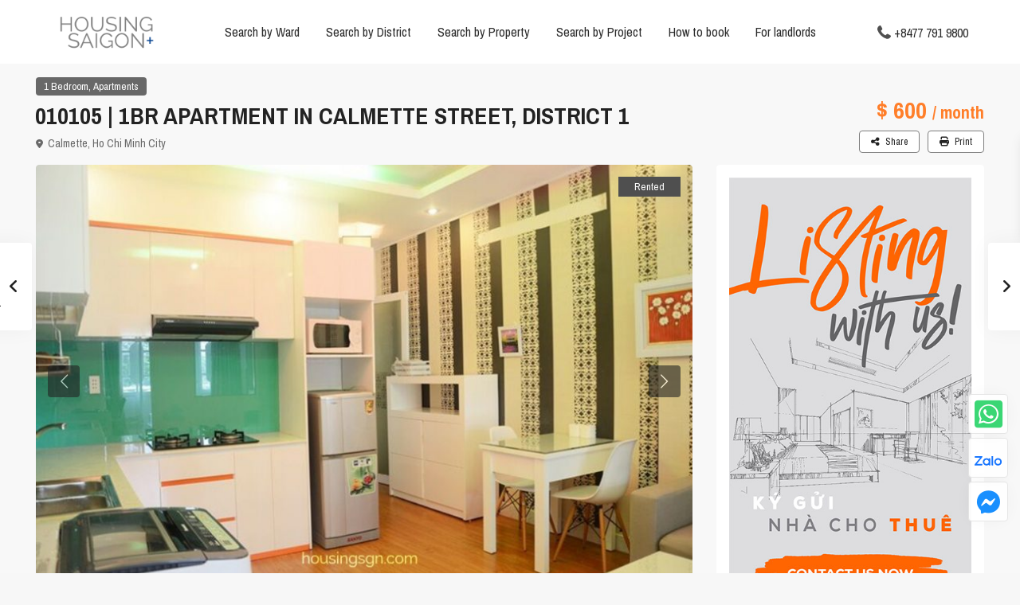

--- FILE ---
content_type: text/html; charset=UTF-8
request_url: https://housingsgn.com/properties/010105-1br-apartment-in-calmette-street-d1/
body_size: 45910
content:
<!DOCTYPE html>
<html lang="en-US" prefix="og: https://ogp.me/ns#">
<head>
<meta charset="UTF-8" />
<meta name="viewport" content="width=device-width, initial-scale=1,user-scalable=no">
<link rel="pingback" href="https://housingsgn.com/xmlrpc.php" />
<meta name="google-signin-client_id" content="13759604714-0t7p0dh546nvkefuvt58ojmj6dcr82ld.apps.googleusercontent.com">
<meta name="google-signin-scope" content="https://www.googleapis.com/auth/analytics.readonly">
	<style>img:is([sizes="auto" i], [sizes^="auto," i]) { contain-intrinsic-size: 3000px 1500px }</style>
	
<!-- Search Engine Optimization by Rank Math - https://rankmath.com/ -->
<title>010105 | 1BR APARTMENT IN CALMETTE STREET, DISTRICT 1 | HOUSING SAIGON</title>
<meta name="robots" content="follow, index, max-snippet:-1, max-video-preview:-1, max-image-preview:large"/>
<link rel="canonical" href="https://housingsgn.com/properties/010105-1br-apartment-in-calmette-street-d1/" />
<meta property="og:locale" content="en_US" />
<meta property="og:type" content="article" />
<meta property="og:title" content="010105 | 1BR APARTMENT IN CALMETTE STREET, DISTRICT 1 | HOUSING SAIGON" />
<meta property="og:url" content="https://housingsgn.com/properties/010105-1br-apartment-in-calmette-street-d1/" />
<meta property="og:site_name" content="HOUSING SAIGON" />
<meta property="article:publisher" content="https://www.facebook.com/housingsgn/" />
<meta property="og:updated_time" content="2024-01-28T12:23:18+07:00" />
<meta property="og:image" content="https://housingsgn.com/wp-content/uploads/2017/05/apartment-for-rent-17875231291.jpg" />
<meta property="og:image:secure_url" content="https://housingsgn.com/wp-content/uploads/2017/05/apartment-for-rent-17875231291.jpg" />
<meta property="og:image:width" content="940" />
<meta property="og:image:height" content="620" />
<meta property="og:image:alt" content="010105 | 1BR APARTMENT IN CALMETTE STREET, DISTRICT 1" />
<meta property="og:image:type" content="image/jpeg" />
<meta name="twitter:card" content="summary_large_image" />
<meta name="twitter:title" content="010105 | 1BR APARTMENT IN CALMETTE STREET, DISTRICT 1 | HOUSING SAIGON" />
<meta name="twitter:site" content="@HousingSgn" />
<meta name="twitter:creator" content="@HousingSgn" />
<meta name="twitter:image" content="https://housingsgn.com/wp-content/uploads/2017/05/apartment-for-rent-17875231291.jpg" />
<script type="application/ld+json" class="rank-math-schema">{"@context":"https://schema.org","@graph":[{"@type":"BreadcrumbList","@id":"https://housingsgn.com/properties/010105-1br-apartment-in-calmette-street-d1/#breadcrumb","itemListElement":[{"@type":"ListItem","position":"1","item":{"@id":"https://housingsgn.com","name":"Home"}},{"@type":"ListItem","position":"2","item":{"@id":"https://housingsgn.com/properties/","name":"Properties"}},{"@type":"ListItem","position":"3","item":{"@id":"https://housingsgn.com/properties/010105-1br-apartment-in-calmette-street-d1/","name":"010105 | 1BR APARTMENT IN CALMETTE STREET, DISTRICT 1"}}]}]}</script>
<!-- /Rank Math WordPress SEO plugin -->

<link rel='dns-prefetch' href='//www.google.com' />
<link rel='dns-prefetch' href='//fonts.googleapis.com' />
<link rel="alternate" type="application/rss+xml" title="HOUSING SAIGON+ &raquo; Feed" href="https://housingsgn.com/feed/" />
<link rel="alternate" type="application/rss+xml" title="HOUSING SAIGON+ &raquo; Comments Feed" href="https://housingsgn.com/comments/feed/" />
<script type="text/javascript">
/* <![CDATA[ */
window._wpemojiSettings = {"baseUrl":"https:\/\/s.w.org\/images\/core\/emoji\/16.0.1\/72x72\/","ext":".png","svgUrl":"https:\/\/s.w.org\/images\/core\/emoji\/16.0.1\/svg\/","svgExt":".svg","source":{"concatemoji":"https:\/\/housingsgn.com\/wp-includes\/js\/wp-emoji-release.min.js?ver=6.8.3"}};
/*! This file is auto-generated */
!function(s,n){var o,i,e;function c(e){try{var t={supportTests:e,timestamp:(new Date).valueOf()};sessionStorage.setItem(o,JSON.stringify(t))}catch(e){}}function p(e,t,n){e.clearRect(0,0,e.canvas.width,e.canvas.height),e.fillText(t,0,0);var t=new Uint32Array(e.getImageData(0,0,e.canvas.width,e.canvas.height).data),a=(e.clearRect(0,0,e.canvas.width,e.canvas.height),e.fillText(n,0,0),new Uint32Array(e.getImageData(0,0,e.canvas.width,e.canvas.height).data));return t.every(function(e,t){return e===a[t]})}function u(e,t){e.clearRect(0,0,e.canvas.width,e.canvas.height),e.fillText(t,0,0);for(var n=e.getImageData(16,16,1,1),a=0;a<n.data.length;a++)if(0!==n.data[a])return!1;return!0}function f(e,t,n,a){switch(t){case"flag":return n(e,"\ud83c\udff3\ufe0f\u200d\u26a7\ufe0f","\ud83c\udff3\ufe0f\u200b\u26a7\ufe0f")?!1:!n(e,"\ud83c\udde8\ud83c\uddf6","\ud83c\udde8\u200b\ud83c\uddf6")&&!n(e,"\ud83c\udff4\udb40\udc67\udb40\udc62\udb40\udc65\udb40\udc6e\udb40\udc67\udb40\udc7f","\ud83c\udff4\u200b\udb40\udc67\u200b\udb40\udc62\u200b\udb40\udc65\u200b\udb40\udc6e\u200b\udb40\udc67\u200b\udb40\udc7f");case"emoji":return!a(e,"\ud83e\udedf")}return!1}function g(e,t,n,a){var r="undefined"!=typeof WorkerGlobalScope&&self instanceof WorkerGlobalScope?new OffscreenCanvas(300,150):s.createElement("canvas"),o=r.getContext("2d",{willReadFrequently:!0}),i=(o.textBaseline="top",o.font="600 32px Arial",{});return e.forEach(function(e){i[e]=t(o,e,n,a)}),i}function t(e){var t=s.createElement("script");t.src=e,t.defer=!0,s.head.appendChild(t)}"undefined"!=typeof Promise&&(o="wpEmojiSettingsSupports",i=["flag","emoji"],n.supports={everything:!0,everythingExceptFlag:!0},e=new Promise(function(e){s.addEventListener("DOMContentLoaded",e,{once:!0})}),new Promise(function(t){var n=function(){try{var e=JSON.parse(sessionStorage.getItem(o));if("object"==typeof e&&"number"==typeof e.timestamp&&(new Date).valueOf()<e.timestamp+604800&&"object"==typeof e.supportTests)return e.supportTests}catch(e){}return null}();if(!n){if("undefined"!=typeof Worker&&"undefined"!=typeof OffscreenCanvas&&"undefined"!=typeof URL&&URL.createObjectURL&&"undefined"!=typeof Blob)try{var e="postMessage("+g.toString()+"("+[JSON.stringify(i),f.toString(),p.toString(),u.toString()].join(",")+"));",a=new Blob([e],{type:"text/javascript"}),r=new Worker(URL.createObjectURL(a),{name:"wpTestEmojiSupports"});return void(r.onmessage=function(e){c(n=e.data),r.terminate(),t(n)})}catch(e){}c(n=g(i,f,p,u))}t(n)}).then(function(e){for(var t in e)n.supports[t]=e[t],n.supports.everything=n.supports.everything&&n.supports[t],"flag"!==t&&(n.supports.everythingExceptFlag=n.supports.everythingExceptFlag&&n.supports[t]);n.supports.everythingExceptFlag=n.supports.everythingExceptFlag&&!n.supports.flag,n.DOMReady=!1,n.readyCallback=function(){n.DOMReady=!0}}).then(function(){return e}).then(function(){var e;n.supports.everything||(n.readyCallback(),(e=n.source||{}).concatemoji?t(e.concatemoji):e.wpemoji&&e.twemoji&&(t(e.twemoji),t(e.wpemoji)))}))}((window,document),window._wpemojiSettings);
/* ]]> */
</script>
<style id='wp-emoji-styles-inline-css' type='text/css'>

	img.wp-smiley, img.emoji {
		display: inline !important;
		border: none !important;
		box-shadow: none !important;
		height: 1em !important;
		width: 1em !important;
		margin: 0 0.07em !important;
		vertical-align: -0.1em !important;
		background: none !important;
		padding: 0 !important;
	}
</style>
<link rel='stylesheet' id='wp-block-library-css' href='https://housingsgn.com/wp-includes/css/dist/block-library/style.min.css?ver=6.8.3' type='text/css' media='all' />
<style id='classic-theme-styles-inline-css' type='text/css'>
/*! This file is auto-generated */
.wp-block-button__link{color:#fff;background-color:#32373c;border-radius:9999px;box-shadow:none;text-decoration:none;padding:calc(.667em + 2px) calc(1.333em + 2px);font-size:1.125em}.wp-block-file__button{background:#32373c;color:#fff;text-decoration:none}
</style>
<link rel='stylesheet' id='residence_latest_items-cgb-style-css-css' href='https://housingsgn.com/wp-content/plugins/residence-gutenberg/dist/blocks.style.build.css?ver=6.8.3' type='text/css' media='all' />
<style id='global-styles-inline-css' type='text/css'>
:root{--wp--preset--aspect-ratio--square: 1;--wp--preset--aspect-ratio--4-3: 4/3;--wp--preset--aspect-ratio--3-4: 3/4;--wp--preset--aspect-ratio--3-2: 3/2;--wp--preset--aspect-ratio--2-3: 2/3;--wp--preset--aspect-ratio--16-9: 16/9;--wp--preset--aspect-ratio--9-16: 9/16;--wp--preset--color--black: #000000;--wp--preset--color--cyan-bluish-gray: #abb8c3;--wp--preset--color--white: #ffffff;--wp--preset--color--pale-pink: #f78da7;--wp--preset--color--vivid-red: #cf2e2e;--wp--preset--color--luminous-vivid-orange: #ff6900;--wp--preset--color--luminous-vivid-amber: #fcb900;--wp--preset--color--light-green-cyan: #7bdcb5;--wp--preset--color--vivid-green-cyan: #00d084;--wp--preset--color--pale-cyan-blue: #8ed1fc;--wp--preset--color--vivid-cyan-blue: #0693e3;--wp--preset--color--vivid-purple: #9b51e0;--wp--preset--gradient--vivid-cyan-blue-to-vivid-purple: linear-gradient(135deg,rgba(6,147,227,1) 0%,rgb(155,81,224) 100%);--wp--preset--gradient--light-green-cyan-to-vivid-green-cyan: linear-gradient(135deg,rgb(122,220,180) 0%,rgb(0,208,130) 100%);--wp--preset--gradient--luminous-vivid-amber-to-luminous-vivid-orange: linear-gradient(135deg,rgba(252,185,0,1) 0%,rgba(255,105,0,1) 100%);--wp--preset--gradient--luminous-vivid-orange-to-vivid-red: linear-gradient(135deg,rgba(255,105,0,1) 0%,rgb(207,46,46) 100%);--wp--preset--gradient--very-light-gray-to-cyan-bluish-gray: linear-gradient(135deg,rgb(238,238,238) 0%,rgb(169,184,195) 100%);--wp--preset--gradient--cool-to-warm-spectrum: linear-gradient(135deg,rgb(74,234,220) 0%,rgb(151,120,209) 20%,rgb(207,42,186) 40%,rgb(238,44,130) 60%,rgb(251,105,98) 80%,rgb(254,248,76) 100%);--wp--preset--gradient--blush-light-purple: linear-gradient(135deg,rgb(255,206,236) 0%,rgb(152,150,240) 100%);--wp--preset--gradient--blush-bordeaux: linear-gradient(135deg,rgb(254,205,165) 0%,rgb(254,45,45) 50%,rgb(107,0,62) 100%);--wp--preset--gradient--luminous-dusk: linear-gradient(135deg,rgb(255,203,112) 0%,rgb(199,81,192) 50%,rgb(65,88,208) 100%);--wp--preset--gradient--pale-ocean: linear-gradient(135deg,rgb(255,245,203) 0%,rgb(182,227,212) 50%,rgb(51,167,181) 100%);--wp--preset--gradient--electric-grass: linear-gradient(135deg,rgb(202,248,128) 0%,rgb(113,206,126) 100%);--wp--preset--gradient--midnight: linear-gradient(135deg,rgb(2,3,129) 0%,rgb(40,116,252) 100%);--wp--preset--font-size--small: 13px;--wp--preset--font-size--medium: 20px;--wp--preset--font-size--large: 36px;--wp--preset--font-size--x-large: 42px;--wp--preset--spacing--20: 0.44rem;--wp--preset--spacing--30: 0.67rem;--wp--preset--spacing--40: 1rem;--wp--preset--spacing--50: 1.5rem;--wp--preset--spacing--60: 2.25rem;--wp--preset--spacing--70: 3.38rem;--wp--preset--spacing--80: 5.06rem;--wp--preset--shadow--natural: 6px 6px 9px rgba(0, 0, 0, 0.2);--wp--preset--shadow--deep: 12px 12px 50px rgba(0, 0, 0, 0.4);--wp--preset--shadow--sharp: 6px 6px 0px rgba(0, 0, 0, 0.2);--wp--preset--shadow--outlined: 6px 6px 0px -3px rgba(255, 255, 255, 1), 6px 6px rgba(0, 0, 0, 1);--wp--preset--shadow--crisp: 6px 6px 0px rgba(0, 0, 0, 1);}:where(.is-layout-flex){gap: 0.5em;}:where(.is-layout-grid){gap: 0.5em;}body .is-layout-flex{display: flex;}.is-layout-flex{flex-wrap: wrap;align-items: center;}.is-layout-flex > :is(*, div){margin: 0;}body .is-layout-grid{display: grid;}.is-layout-grid > :is(*, div){margin: 0;}:where(.wp-block-columns.is-layout-flex){gap: 2em;}:where(.wp-block-columns.is-layout-grid){gap: 2em;}:where(.wp-block-post-template.is-layout-flex){gap: 1.25em;}:where(.wp-block-post-template.is-layout-grid){gap: 1.25em;}.has-black-color{color: var(--wp--preset--color--black) !important;}.has-cyan-bluish-gray-color{color: var(--wp--preset--color--cyan-bluish-gray) !important;}.has-white-color{color: var(--wp--preset--color--white) !important;}.has-pale-pink-color{color: var(--wp--preset--color--pale-pink) !important;}.has-vivid-red-color{color: var(--wp--preset--color--vivid-red) !important;}.has-luminous-vivid-orange-color{color: var(--wp--preset--color--luminous-vivid-orange) !important;}.has-luminous-vivid-amber-color{color: var(--wp--preset--color--luminous-vivid-amber) !important;}.has-light-green-cyan-color{color: var(--wp--preset--color--light-green-cyan) !important;}.has-vivid-green-cyan-color{color: var(--wp--preset--color--vivid-green-cyan) !important;}.has-pale-cyan-blue-color{color: var(--wp--preset--color--pale-cyan-blue) !important;}.has-vivid-cyan-blue-color{color: var(--wp--preset--color--vivid-cyan-blue) !important;}.has-vivid-purple-color{color: var(--wp--preset--color--vivid-purple) !important;}.has-black-background-color{background-color: var(--wp--preset--color--black) !important;}.has-cyan-bluish-gray-background-color{background-color: var(--wp--preset--color--cyan-bluish-gray) !important;}.has-white-background-color{background-color: var(--wp--preset--color--white) !important;}.has-pale-pink-background-color{background-color: var(--wp--preset--color--pale-pink) !important;}.has-vivid-red-background-color{background-color: var(--wp--preset--color--vivid-red) !important;}.has-luminous-vivid-orange-background-color{background-color: var(--wp--preset--color--luminous-vivid-orange) !important;}.has-luminous-vivid-amber-background-color{background-color: var(--wp--preset--color--luminous-vivid-amber) !important;}.has-light-green-cyan-background-color{background-color: var(--wp--preset--color--light-green-cyan) !important;}.has-vivid-green-cyan-background-color{background-color: var(--wp--preset--color--vivid-green-cyan) !important;}.has-pale-cyan-blue-background-color{background-color: var(--wp--preset--color--pale-cyan-blue) !important;}.has-vivid-cyan-blue-background-color{background-color: var(--wp--preset--color--vivid-cyan-blue) !important;}.has-vivid-purple-background-color{background-color: var(--wp--preset--color--vivid-purple) !important;}.has-black-border-color{border-color: var(--wp--preset--color--black) !important;}.has-cyan-bluish-gray-border-color{border-color: var(--wp--preset--color--cyan-bluish-gray) !important;}.has-white-border-color{border-color: var(--wp--preset--color--white) !important;}.has-pale-pink-border-color{border-color: var(--wp--preset--color--pale-pink) !important;}.has-vivid-red-border-color{border-color: var(--wp--preset--color--vivid-red) !important;}.has-luminous-vivid-orange-border-color{border-color: var(--wp--preset--color--luminous-vivid-orange) !important;}.has-luminous-vivid-amber-border-color{border-color: var(--wp--preset--color--luminous-vivid-amber) !important;}.has-light-green-cyan-border-color{border-color: var(--wp--preset--color--light-green-cyan) !important;}.has-vivid-green-cyan-border-color{border-color: var(--wp--preset--color--vivid-green-cyan) !important;}.has-pale-cyan-blue-border-color{border-color: var(--wp--preset--color--pale-cyan-blue) !important;}.has-vivid-cyan-blue-border-color{border-color: var(--wp--preset--color--vivid-cyan-blue) !important;}.has-vivid-purple-border-color{border-color: var(--wp--preset--color--vivid-purple) !important;}.has-vivid-cyan-blue-to-vivid-purple-gradient-background{background: var(--wp--preset--gradient--vivid-cyan-blue-to-vivid-purple) !important;}.has-light-green-cyan-to-vivid-green-cyan-gradient-background{background: var(--wp--preset--gradient--light-green-cyan-to-vivid-green-cyan) !important;}.has-luminous-vivid-amber-to-luminous-vivid-orange-gradient-background{background: var(--wp--preset--gradient--luminous-vivid-amber-to-luminous-vivid-orange) !important;}.has-luminous-vivid-orange-to-vivid-red-gradient-background{background: var(--wp--preset--gradient--luminous-vivid-orange-to-vivid-red) !important;}.has-very-light-gray-to-cyan-bluish-gray-gradient-background{background: var(--wp--preset--gradient--very-light-gray-to-cyan-bluish-gray) !important;}.has-cool-to-warm-spectrum-gradient-background{background: var(--wp--preset--gradient--cool-to-warm-spectrum) !important;}.has-blush-light-purple-gradient-background{background: var(--wp--preset--gradient--blush-light-purple) !important;}.has-blush-bordeaux-gradient-background{background: var(--wp--preset--gradient--blush-bordeaux) !important;}.has-luminous-dusk-gradient-background{background: var(--wp--preset--gradient--luminous-dusk) !important;}.has-pale-ocean-gradient-background{background: var(--wp--preset--gradient--pale-ocean) !important;}.has-electric-grass-gradient-background{background: var(--wp--preset--gradient--electric-grass) !important;}.has-midnight-gradient-background{background: var(--wp--preset--gradient--midnight) !important;}.has-small-font-size{font-size: var(--wp--preset--font-size--small) !important;}.has-medium-font-size{font-size: var(--wp--preset--font-size--medium) !important;}.has-large-font-size{font-size: var(--wp--preset--font-size--large) !important;}.has-x-large-font-size{font-size: var(--wp--preset--font-size--x-large) !important;}
:where(.wp-block-post-template.is-layout-flex){gap: 1.25em;}:where(.wp-block-post-template.is-layout-grid){gap: 1.25em;}
:where(.wp-block-columns.is-layout-flex){gap: 2em;}:where(.wp-block-columns.is-layout-grid){gap: 2em;}
:root :where(.wp-block-pullquote){font-size: 1.5em;line-height: 1.6;}
</style>
<link rel='stylesheet' id='cpsh-shortcodes-css' href='https://housingsgn.com/wp-content/plugins/column-shortcodes/assets/css/shortcodes.css?ver=1.0.1' type='text/css' media='all' />
<link rel='stylesheet' id='contact-form-7-css' href='https://housingsgn.com/wp-content/plugins/contact-form-7/includes/css/styles.css?ver=6.1.1' type='text/css' media='all' />
<link rel='stylesheet' id='nbcpf-intlTelInput-style-css' href='https://housingsgn.com/wp-content/plugins/country-phone-field-contact-form-7/assets/css/intlTelInput.min.css?ver=6.8.3' type='text/css' media='all' />
<link rel='stylesheet' id='nbcpf-countryFlag-style-css' href='https://housingsgn.com/wp-content/plugins/country-phone-field-contact-form-7/assets/css/countrySelect.min.css?ver=6.8.3' type='text/css' media='all' />
<link rel='stylesheet' id='mlsimport-css' href='https://housingsgn.com/wp-content/plugins/mlsimport/public/css/mlsimport-public.css?ver=6.0.7' type='text/css' media='all' />
<link rel='stylesheet' id='ntl-style-css' href='https://housingsgn.com/wp-content/plugins/residence-custom-search/asset/css/ntl-style.css?ver=6.8.3' type='text/css' media='all' />
<link rel='stylesheet' id='bootstrap.min-css' href='https://housingsgn.com/wp-content/themes/wpresidence/css/bootstrap.min.css?ver=4.10.1' type='text/css' media='all' />
<link rel='stylesheet' id='bootstrap-theme.min-css' href='https://housingsgn.com/wp-content/themes/wpresidence/css/bootstrap-theme.min.css?ver=4.10.1' type='text/css' media='all' />
<link rel='stylesheet' id='wpestate_style-css' href='https://housingsgn.com/wp-content/themes/wpresidence/style.css?ver=4.10.1' type='text/css' media='all' />
<style id='wpestate_style-inline-css' type='text/css'>

        body::after{
            position:absolute;
            width:0;
            height:0;
            overflow:hidden;
            z-index:-1; // hide images
            content:url();   // load images
            }
        }
</style>
<link rel='stylesheet' id='wpestate_media-css' href='https://housingsgn.com/wp-content/themes/wpresidence/css/my_media.css?ver=4.10.1' type='text/css' media='all' />
<link rel='stylesheet' id='wpestate-roboto-css' href='https://fonts.googleapis.com/css?family=Roboto%3Awght%40300%2C400%2C500%2C700&#038;subset=latin%2Clatin-ext&#038;display=swap&#038;ver=6.8.3' type='text/css' media='all' />
<link rel='stylesheet' id='font-awesome6.4.2.min-css' href='https://housingsgn.com/wp-content/themes/wpresidence/css/fontawesome/css/all.min.css?ver=6.8.3' type='text/css' media='all' />
<link rel='stylesheet' id='fontello-css' href='https://housingsgn.com/wp-content/themes/wpresidence/css/fontello.min.css?ver=6.8.3' type='text/css' media='all' />
<link rel='stylesheet' id='venobox-css' href='https://housingsgn.com/wp-content/themes/wpresidence/css/venobox.css?ver=6.8.3' type='text/css' media='all' />
<link rel='stylesheet' id='jquery.ui.theme-css' href='https://housingsgn.com/wp-content/themes/wpresidence/css/jquery-ui.min.css?ver=6.8.3' type='text/css' media='all' />
<link rel='stylesheet' id='wpestate_leaflet_css-css' href='https://housingsgn.com/wp-content/themes/wpresidence/js/openstreet/leaflet.css?ver=4.10.1' type='text/css' media='all' />
<link rel='stylesheet' id='wpestate_leaflet_css_markerCluster-css' href='https://housingsgn.com/wp-content/themes/wpresidence/js/openstreet/MarkerCluster.css?ver=4.10.1' type='text/css' media='all' />
<link rel='stylesheet' id='wpestate_leaflet_css_markerCluster_default-css' href='https://housingsgn.com/wp-content/themes/wpresidence/js/openstreet/MarkerCluster.Default.css?ver=4.10.1' type='text/css' media='all' />
<link rel='stylesheet' id='bsf-Defaults-css' href='https://housingsgn.com/wp-content/uploads/smile_fonts/Defaults/Defaults.css?ver=6.8.3' type='text/css' media='all' />
<link rel='stylesheet' id='redux-google-fonts-wpresidence_admin-css' href='https://fonts.googleapis.com/css?family=Archivo+Narrow%3A400%2C700%2C400italic%2C700italic&#038;ver=1757291464' type='text/css' media='all' />
<script type="text/javascript" src="https://housingsgn.com/wp-includes/js/jquery/jquery.min.js?ver=3.7.1" id="jquery-core-js"></script>
<script type="text/javascript" src="https://housingsgn.com/wp-includes/js/jquery/jquery-migrate.min.js?ver=3.4.1" id="jquery-migrate-js"></script>
<script type="text/javascript" src="https://housingsgn.com/wp-content/plugins/mlsimport/public/js/mlsimport-public.js?ver=6.0.7" id="mlsimport-js"></script>
<script type="text/javascript" src="https://housingsgn.com/wp-content/themes/wpresidence/js/modernizr.custom.62456.js?ver=4.10.1" id="modernizr.custom.62456-js"></script>
<script></script><link rel="https://api.w.org/" href="https://housingsgn.com/wp-json/" /><link rel="alternate" title="JSON" type="application/json" href="https://housingsgn.com/wp-json/wp/v2/estate_property/19575" /><link rel="EditURI" type="application/rsd+xml" title="RSD" href="https://housingsgn.com/xmlrpc.php?rsd" />
<meta name="generator" content="WordPress 6.8.3" />
<link rel='shortlink' href='https://housingsgn.com/?p=19575' />
<link rel="alternate" title="oEmbed (JSON)" type="application/json+oembed" href="https://housingsgn.com/wp-json/oembed/1.0/embed?url=https%3A%2F%2Fhousingsgn.com%2Fproperties%2F010105-1br-apartment-in-calmette-street-d1%2F" />
<link rel="alternate" title="oEmbed (XML)" type="text/xml+oembed" href="https://housingsgn.com/wp-json/oembed/1.0/embed?url=https%3A%2F%2Fhousingsgn.com%2Fproperties%2F010105-1br-apartment-in-calmette-street-d1%2F&#038;format=xml" />

        <meta property="og:image" content="https://housingsgn.com/wp-content/uploads/2017/05/apartment-for-rent-17875231291.jpg"/>
        <meta property="og:image:secure_url" content="https://housingsgn.com/wp-content/uploads/2017/05/apartment-for-rent-17875231291.jpg" />
        <meta property="og:description"  content=" " />
    <style type='text/css'>.wpestate_property_card_contact_wrapper_phone:hover,.wpestate_property_card_contact_wrapper_email:hover,.wpestate_property_card_contact_wrapper_whatsupp:hover,#primary .widget-container.twitter_wrapper,.wpestate_search_tab_align_center .adv_search_tab_item.active:before,.search_wr_8.with_search_form_float .adv_search_tab_item.active, .search_wr_6.with_search_form_float .adv_search_tab_item.active, .adv_search_tab_item.active,#property_modal_top_bar #add_favorites:hover,.control_tax_sh:hover,.mobile_agent_area_wrapper .agent_detail i,.places_type_2_listings_no,.payment-container .perpack,.return_woo_button,.user_loged .wpestream_cart_counter_header,.woocommerce #respond input#submit,.woocommerce a.button,.woocommerce button.button,.woocommerce input.button,.contact_close_button,#send_direct_bill,.featured_property_type1 .featured_prop_price,.theme_slider_wrapper.theme_slider_2 .theme-slider-price,.submit_listing,.wpresidence_button.agency_contact_but,.developer_contact_button.wpresidence_button,.advanced_search_sidebar .filter_menu li:hover,.term_bar_item:hover:after,.term_bar_item.active_term:after,.agent_unit_button:hover,.unit_type3_details,#compare_close_modal,#compare_close,.adv_handler,.agency_taxonomy a:hover,.share_unit,.wpresidence_button.agency_contact_but,.developer_contact_button.wpresidence_button,.property_listing.property_unit_type1 .featured_div,.featured_property_type2 .featured_prop_price,.unread_mess,.woocommerce #respond input#submit.alt,.woocommerce a.button.alt,.woocommerce button.button.alt,.woocommerce input.button.alt,.slider-property-status,.wpestate_term_list span,.term_bar_item.active_term,.term_bar_item.active_term:hover,.wpestate_theme_slider_contact_agent,.carousel-control-theme-prev,.carousel-control-theme-next,.wpestream_cart_counter_header_mobile,.wpestream_cart_counter_header,.filter_menu li:hover,.wp-block-search .wp-block-search__button,.arrow_class_sideways button.slick-prev.slick-arrow:hover, .arrow_class_sideways button.slick-next.slick-arrow:hover,.slider_container button:hover,.property_title_label:hover,.single-content input[type="submit"],.agent_contanct_form input[type="submit"],.comment-form #submit,.wpresidence_button,.wpestate_property_schedule_dates_wrapper button.slick-next.slick-arrow:hover, .wpestate_property_schedule_dates_wrapper button.slick-prev.slick-arrow:hover, .arrow_class_sideways button.slick-prev.slick-arrow:hover, .arrow_class_sideways button.slick-next.slick-arrow:hover,#advanced_submit_2,.single-estate_agent .developer_taxonomy a:hover,.agency_taxonomy a:hover, .developer_taxonomy a:hover{background-color: #4f4f4f;}.carousel-indicators .active,.wpestate_control_media_button.slideron, .wpestate_control_media_button:active, .wpestate_control_media_button:hover,.property_title_label,.action_tag_wrapper,.ribbon-inside{background-color: #4f4f4fd9;}.wpestate_property_card_contact_wrapper_phone,.wpestate_property_card_contact_wrapper_email,.wpestate_property_card_contact_wrapper_whatsupp,.single-estate_agent .developer_taxonomy a,.agency_taxonomy a, .developer_taxonomy a{background-color: #4f4f4f1a;}.wpestate_property_card_contact_wrapper_phone,.wpestate_property_card_contact_wrapper_email,.wpestate_property_card_contact_wrapper_whatsupp,.single-estate_agent .developer_taxonomy a,.agency_taxonomy a, .developer_taxonomy a{border: 1px solid #4f4f4f1a;}.wpestate_property_card_contact_wrapper svg,.header_transparent .customnav .header_phone svg, .header_transparent .customnav .submit_action svg,.customnav.header_type5 .submit_action svg,.submit_action svg,.header_transparent .customnav .submit_action svg,.agent_sidebar_mobile svg, .header_phone svg,.listing_detail svg, .property_features_svg_icon{fill: #4f4f4f;}#tab_prpg li{border-right: 1px solid #4f4f4f;}.submit_container #aaiu-uploader{border-color: #4f4f4f!important;}.comment-form #submit:hover,.shortcode_contact_form.sh_form_align_center #btn-cont-submit_sh:hover,.single-content input[type="submit"]:hover,.agent_contanct_form input[type="submit"]:hover,.wpresidence_button:hover{border-color: #4f4f4f;background-color: transparent;}.form-control:focus,.form-control.open {border: 1px solid transparent;}.page-template-front_property_submit #modal_login_wrapper .form-control:focus,.dropdown-menu,.form-control:focus,.form-control.open {box-shadow: inset 0 0px 1px rgb(0 0 0 / 8%), 0 0 8px #4f4f4f20;-webkit-box-shadow: inset 0 0px 1px rgb(0 0 0 / 8%), 0 0 8px #4f4f4f20;}.developer_taxonomy a:hover,.wpresidence_button.agency_contact_but,.developer_contact_button.wpresidence_button,.wpresidence_button,.comment-form #submit,.shortcode_contact_form.sh_form_align_center #btn-cont-submit_sh:hover,.menu_user_picture{border-color: #4f4f4f;}.no_more_list{color:#fff!important;border: 1px solid #4f4f4f;}#tab_prpg li{border-right: 1px solid #ffffff;}.wpestate_property_card_contact_wrapper_phone:hover,.wpestate_property_card_contact_wrapper_email:hover,.wpestate_property_card_contact_wrapper_whatsupp:hover,.agency_taxonomy a:hover, .developer_taxonomy a:hover,.search_wr_8.with_search_form_float .adv_search_tab_item.active, .search_wr_6.with_search_form_float .adv_search_tab_item.active, .adv_search_tab_item.active,.carousel-indicators .active,.featured_agent_listings.wpresidence_button,.agent_unit_button,.scrollon,.wpestate_display_schedule_tour_option.shedule_option_selected{border: 1px solid #4f4f4f;}.page-template-front_property_submit input[type=text]:focus,.page-template-front_property_submit textarea:focus,.mobile-trigger-user .menu_user_picture{border: 2px solid #4f4f4f;}blockquote{ border-left: 2px solid #4f4f4f;}.featured_article_title{border-top: 3px solid #4f4f4f!important;}.openstreet_price_marker_on_click_parent .wpestate_marker:before, .wpestate_marker.openstreet_price_marker_on_click:before,.wpestate_marker.openstreet_price_marker:hover:before,.hover_z_pin:before{border-top: 6px solid #4f4f4f!important;}form.woocommerce-checkout{border-top: 3px solid #4f4f4f;}.woocommerce-error,.woocommerce-info,.woocommerce-message {border-top-color: #4f4f4f;}.share_unit:after {content: " ";border-top: 8px solid #4f4f4f;}.openstreet_price_marker_on_click_parent .wpestate_marker, .wpestate_marker.openstreet_price_marker_on_click,.wpestate_marker.openstreet_price_marker:hover,.hover_z_pin,.pagination > .active > a,.pagination > .active > span,.pagination > .active > a:hover,.pagination > .active > span:hover,.pagination > .active > a:focus,.pagination > .active > span:focus,.results_header,.ll-skin-melon td .ui-state-active,.ll-skin-melon td .ui-state-hover,#adv-search-header-3,#tab_prpg>ul,.wpcf7-form input[type="submit"],.adv_results_wrapper #advanced_submit_2,.wpb_btn-info,#slider_enable_map:hover,#slider_enable_street:hover,#slider_enable_slider:hover,#colophon .social_sidebar_internal a:hover,#primary .social_sidebar_internal a:hover,.ui-widget-header,.slider_control_left,.slider_control_right,#slider_enable_slider.slideron,#slider_enable_street.slideron,#slider_enable_map.slideron,#primary .social_sidebar_internal a:hover,#adv-search-header-mobile,#adv-search-header-1,.featured_second_line,.wpb_btn-info,.ui-menu .ui-state-focus{background-color: #4f4f4f!important;}.ui-state-active, .ui-widget-content .ui-state-active,.tax_active{background-image: none!important;background: #4f4f4f;}.agent_unit_button:hover{background-image: linear-gradient(to right, #4f4f4f 50%, #fff 50%);}.agent_unit_button:hover{background-image: -webkit-gradient(linear, left top, right top, color-stop(50%, #4f4f4f ), color-stop(50%, #fff));}.property_title_label a:hover,.agent_unit_button:hover{color:#ffffff!important;}.wpresidence_button,.comment-form #submit{background-image:linear-gradient(to right, transparent 50%, #4f4f4f 50%);}.wpresidence_button,.comment-form #submit{background-image: -webkit-gradient(linear, left top, right top, color-stop(50%, transparent), color-stop(50%,#4f4f4f ));}.wpresidence_button_inverse {color: #4f4f4f;background-color: #ffffff;background-image: -webkit-gradient(linear, left top, right top, color-stop(50%, #4f4f4f), color-stop(50%, #ffffff));background-image: linear-gradient(to right, #4f4f4f 50%, #ffffff 50%);}.wpresidence_button.wpresidence_button_inverse:hover{color:#ffffff!important;}.featured_prop_type5 h2:hover,.pagination>li>a:focus, .pagination>li>a:hover, .pagination>li>span:focus, .pagination>li>span:hover,.wpestate_property_card_contact_wrapper_whatsupp a,.wpestate_property_card_contact_wrapper_phone,.wpestate_property_card_contact_wrapper_email,.wpestate_property_card_contact_wrapper_whatsupp,.widget_latest_title a:hover,.wpestate_top_property_navigation_link.item_active,.lighbox-image-close-floor i:hover, .lighbox-image-close i:hover,.single-estate_agent .developer_taxonomy a,.agency_taxonomy a, .developer_taxonomy a,.modal_property_features i,.modal_property_price,.propery_price4_grid .price_label,.property_address_type1_wrapper .fas,.listing_detail svg,.property_features_svg_icon,#google_developer_location:hover,.newsletter_input:hover,.property_listing.property_unit_type2 .featured_div:before,.form-control.open .sidebar_filter_menu,#advanced_submit_shorcode:hover,.wpresidence_button:hover,.slider_control_right:hover,.slider_control_left:hover,.comment-form #submit:hover,.wpb_btn-info:hover,.submit_action:hover,.unit_type3_details:hover,.directory_slider #property_size,.directory_slider #property_lot_size,.directory_slider #property_rooms,.directory_slider #property_bedrooms,.directory_slider #property_bathrooms,.header_5_widget_icon,input[type="checkbox"]:checked:before,.testimonial-slider-container .slick-prev.slick-arrow:hover, .testimonial-slider-container .slick-next.slick-arrow:hover,.testimonial-slider-container .slick-dots li.slick-active button:before,.slider_container .slick-dots li button::before,.slider_container .slick-dots li.slick-active button:before,.single-content p a:hover,.agent_unit_social a:hover,.featured_prop_price .price_label,.featured_prop_price .price_label_before,.compare_item_head .property_price,#grid_view:hover,#list_view:hover,.front_plan_row:hover,.adv_extended_options_text,.slider-content h3 a:hover,.agent_unit_social_single a:hover ,.adv_extended_options_text:hover ,.breadcrumb a:hover , .property-panel h4:hover,.featured_article:hover .featured_article_right,#contactinfobox,.featured_property:hover h2 a,.blog_unit:hover h3 a,.blog_unit_meta .read_more:hover,.blog_unit_meta a:hover,.agent_unit:hover h4 a,.listing_filter_select.open .filter_menu_trigger,.wpestate_accordion_tab .ui-state-active a,.wpestate_accordion_tab .ui-state-active a:link,.wpestate_accordion_tab .ui-state-active a:visited,.theme-slider-price, .agent_unit:hover h4 a,.meta-info a:hover,.widget_latest_price,#colophon a:hover, #colophon li a:hover,.price_area, .property_listing:hover h4 a,a:hover, a:focus, .top_bar .social_sidebar_internal a:hover,.featured_prop_price,.user_menu,.user_loged i,#access .current-menu-item >a, #access .current-menu-parent>a, #access .current-menu-ancestor>a,.social-wrapper a:hover i,.agency_unit_wrapper .social-wrapper a i:hover,.property_ratings i,.listing-review .property_ratings i,.term_bar_item:hover,.agency_social i:hover,.propery_price4_grid,.pagination>li>a,.pagination>li>span,.wpestate_estate_property_details_section i.fa-check, #tab_prpg i.fa-check,.property-panel i.fa-check,.starselected_click, .starselected,.icon-fav-off:hover,.icon-fav-on,.page-template-front_property_submit .navigation_container a.active,.property_listing.property_unit_type3 .icon-fav.icon-fav-on:before,#infobox_title:hover, .info_details a:hover,.company_headline a:hover i,.header_type5 #access .sub-menu .current-menu-item >a,.empty_star:hover:before,.property_listing.property_unit_type4 .compare-action:hover,.property_listing.property_unit_type4 .icon-fav-on,.property_listing.property_unit_type4 .share_list:hover,.property_listing.property_unit_type2 .share_list:hover,.compare-action:hover,.property_listing.property_unit_type2 .compare-action:hover,.propery_price4_grid span,.wpresidence_slider_price,.sections__nav-item,.section_price,.showcoupon, .listing_unit_price_wrapper, .form-control.open .filter_menu_trigger, .blog2v:hover h4 a, .prop_social .share_unit a:hover, .prop_social .share_unit a:hover:after, #add_favorites.isfavorite, #add_favorites.isfavorite i, .pack-price_sh, .property_slider2_wrapper a:hover h2, .agent_contanct_form_sidebar .agent_position, .arrow_class_sideways button.slick-prev.slick-arrow, .arrow_class_sideways button.slick-next.slick-arrow, button.slick-prev.slick-arrow,button.slick-next.slick-arrow, .half_map_controllers_wrapper i, .wpestate_estate_property_details_section i.fa-check, .property-panel i.fa-check, #tab_prpg i.fa-check, .wpestate_estate_property_details_section i.fa-check-circle, .property-panel i.fa-check-circle, #tab_prpg i.fa-check-circle,i.fas.fa-print:hover,i.fas.fa-share-alt:hover,i.far.fa-heart:hover,.blog2v .read_more:hover,.wpestate_property_schedule_dates_wrapper button.slick-prev.slick-arrow, .arrow_class_sideways button.slick-prev.slick-arrow,.wpestate_property_schedule_singledate_wrapper.shedule_day_option_selected .wpestate_day_unit_day_number, .wpestate_property_schedule_singledate_wrapper:hover .wpestate_day_unit_day_number,.wpestate_property_schedule_singledate_wrapper.shedule_day_option_selected, .wpestate_property_schedule_singledate_wrapper:hover,.wpestate_property_schedule_dates_wrapper button.slick-next.slick-arrow, .arrow_class_sideways button.slick-next.slick-arrow,.wpestate_display_schedule_tour_option.shedule_option_selected,.info_details .infocur,.info_details .prop_pricex,.propery_price4_grid span,.subunit_price,.featured_property.featured_property_type3 .featured_secondline .featured_prop_price,.featured_property.featured_property_type3 .featured_secondline .featured_prop_price .price_label,.preview_details,.preview_details .infocur,.radius_wrap:after,.unit_details_x:hover,.property_slider2_info_price,.featured_prop_type5 .featured_article_label,.testimonial-slider-container .slick-dots li button::before {color: #4f4f4f;}.header_type5 #access .current-menu-item >a,.header_type5 #access .current-menu-parent>a,.header_type5 #access .current-menu-ancestor>a{color: #fff!important;}.property_listing.property_unit_type7 .icon-fav.icon-fav-on:before, .property_listing.property_unit_type3 .icon-fav.icon-fav-on:before, .property_listing.property_unit_type4 .icon-fav.icon-fav-on:before,.social_email:hover,.share_facebook:hover,#print_page:hover, .prop_social a:hover i,.single_property_action:hover,.share_tweet:hover,.agent_unit_button,#amount_wd, #amount,#amount_mobile,#amount_sh,.mobile-trigger-user:hover i, .mobile-trigger:hover i,.mobilemenu-close-user:hover, .mobilemenu-close:hover,.header_type5 #access .sub-menu .current-menu-item >a,.customnav.header_type5 #access .current-menu-ancestor>a,.icon-fav-on,.property_listing.property_unit_type3 .icon-fav.icon-fav-on:before,.property_listing.property_unit_type3 .share_list:hover:before,.property_listing.property_unit_type3 .compare-action:hover:before,.agency_socialpage_wrapper i:hover,.advanced_search_sidebar #amount_wd,.section_price,.sections__nav-item,.icon_selected{color: #4f4f4f!important;}.testimonial-slider-container .slick-dots li.slick-active button:before {opacity: .75;color: #4f4f4f !important;}.submit_listing{border-color: #4f4f4f;background-image: -webkit-gradient(linear, left top, right top, color-stop(50%, transparent), color-stop(50%, #4f4f4f));background-image: linear-gradient(to right, transparent 50%, #4f4f4f 50%);}a.submit_listing:hover {color: #4f4f4f;border-color: #4f4f4f;}.unit_details_x:hover{background:transparent;}.unit_details_x a,.unit_details_x,.unit_details_x:hover{border: 1px solid #c9c9c9;}.unit_details_x a,.unit_details_x{background-image: -webkit-gradient(linear, left top, right top, color-stop(50%, transparent), color-stop(50%, #c9c9c9));background-image: linear-gradient(to right, transparent 50%, #c9c9c9 50%);} .page-template-user_dashboard_add .wpresidence_button:hover{color:white;}.acc_google_maps:hover,.schedule_meeting:hover,.user_role_status,.agent_card_my_listings,.unit_details_x,.col-md-4 > .agent_unit .agent_card_my_listings,.agent_card_my_listings,.menu_label,.wpestate_marker.sales{background-color: #c9c9c9;}.wpestate_marker.sales:before {border-top: 6px solid #c9c9c9;}.acc_google_maps,.schedule_meeting,.featured_div{background-color: #c9c9c9d9;}.featured_article_righ, .featured_article_secondline,.property_location .inforoom, .property_location .infobath , .agent_meta , .blog_unit_meta a, .property_location .infosize,.sale_line , .meta-info a, .breadcrumb > li + li:before, .blog_unit_meta,.meta-info,.breadcrumb a,.wpestate_dashboard_list_header .btn-group .dropdown-toggle,.page-template-front_property_submit select{color: #696969;}.form-control::placeholder,input::placeholder,.adv-search-1 input[type=text],#schedule_hour,#agent_comment.form-control,#new_user_type,#new_user_type_mobile{color: #696969!important;}.header_type5 .submit_action svg,.header5_user_wrap .header_phone svg, .header5_user_wrap {fill: #2b2b2b;}.header5_bottom_row .header_phone a,.header5_user_wrap .header_phone a,.header_phone a,.customnav.header_type5 #access .menu-main-menu-container>ul>li>a,.header_type5 #access .menu-main-menu-container>ul>li>a,#header4_footer,#header4_footer .widget-title-header4,#header4_footer a,#access ul.menu >li>a{color: #2b2b2b;}.header5_bottom_row .header_phone svg, .header5_bottom_row .submit_action svg{fill: #2b2b2b;}.header_type5 .navicon, .header_type5 .navicon:after, .header_type5 .navicon:before {background: #2b2b2b;}.menu_user_picture{border-color:#2b2b2b;}.navicon:before,.navicon:after,.navicon{background: #2b2b2b; }.customnav.header_type5 #access .menu-main-menu-container>ul>li:hover>a,.header_type5 #access .menu-main-menu-container>ul>li:hover>a,#access .menu li:hover>a,.header_type3_menu_sidebar #access .menu li:hover>a,.header_type3_menu_sidebar #access .menu li:hover>a:active,.header_type3_menu_sidebar #access .menu li:hover>a:focus,.customnav #access ul.menu >li>a:hover,#access ul.menu >li>a:hover,.hover_type_3 #access .menu > li:hover>a,.hover_type_4 #access .menu > li:hover>a,.hover_type_6 #access .menu > li:hover>a,.header_type5 #access .menu li:hover>a,.header_type5 #access .menu li:hover>a:active,.header_type5 #access .menu li:hover>a:focus,.customnav.header_type5 #access .menu li:hover>a,.customnav.header_type5 #access .menu li:hover>a:active,.customnav.header_type5 #access .menu li:hover>a:focus,.header5_bottom_row_wrapper #access .sub-menu .current-menu-item >a,#access ul.menu .current-menu-item >a,#access .menu li:hover>a:active, #access .menu li:hover>a:focus{color: #2b2b2b;}.hover_type_5 #access .menu > li:hover>a {border-bottom: 3px solid #2b2b2b;}.header_transparent .customnav .hover_type_6 #access .menu > li:hover>a,.hover_type_6 #access .menu > li:hover>a {border: 2px solid #2b2b2b;}.header_transparent .master_header_sticky .hover_type_2 #access .menu > li:hover>a:before,.hover_type_2 #access .menu > li:hover>a:before {border-top: 3px solid #2b2b2b;} .header_transparent .customnav #access ul.menu >li>a:hover,.customnav.header_type5 #access .menu li:hover>a{ color: #2b2b2b!important;}.wpestate_top_property_navigation_link.item_active,#access .current-menu-item,#access ul.menu .current-menu-item >a{color: #7f7f7f;} #user_menu_open > li > a:hover,#user_menu_open > li > a:focus,.sub-menu li:hover, #access .menu li:hover>a,#access .menu li:hover>a:active,#access .menu li:hover>a:focus{background-color: #dbdbdb;} .ui-state-active,.ui-widget-content .ui-state-active,.ui-widget-header .ui-state-active {background-color: #dbdbdb!important;} .customnav.header_type5 #access .menu .with-megamenu .sub-menu li:hover>a,.customnav.header_type5 #access .menu .with-megamenu .sub-menu li:hover>a:active,.customnav.header_type5 #access .menu .with-megamenu .sub-menu li:hover>a:focus,.header_type5 #access .menu .with-megamenu .sub-menu li:hover>a,.header_type5 #access .menu .sub-menu .with-megamenu li:hover>a:active,.header_type5 #access .menu .sub-menu .with-megamenu li:hover>a:focus,#access .with-megamenu .sub-menu li:hover>a,#access .with-megamenu .sub-menu li:hover>a:active,#access .with-megamenu .sub-menu li:hover>a:focus,.menu_user_tools{color: #dbdbdb;}.menu_user_picture {border: 1px solid #dbdbdb;}#access .menu ul li:hover>a,#access .sub-menu li:hover>a,#access .sub-menu li:hover>a:active,#access .sub-menu li:hover>a:focus,.header5_bottom_row_wrapper #access .sub-menu .current-menu-item >a,.customnav.header_type5 #access .menu .sub-menu li:hover>a,.customnav.header_type5 #access .menu .sub-menu li:hover>a:active,.customnav.header_type5 #access .menu .sub-menu li:hover>a:focus,.header_type5 #access .menu .sub-menu li:hover>a,.header_type5 #access .menu .sub-menu li:hover>a:active,.header_type5 #access .menu .sub-menu li:hover>a:focus,#user_menu_open > li > a:hover,#user_menu_open > li > a:focus{color: #000000;}#user_menu_open> li > a:hover svg circle,#user_menu_open> li > a:focus svg circle,#user_menu_open> li > a:hover svg path,#user_menu_open> li > a:focus svg path,#user_menu_open a svg:hover{color: #000000;stroke:#000000;}.ui-state-active,.ui-widget-content .ui-state-active,.ui-widget-header .ui-state-active, .header_transparent .customnav #access .sub-menu li:hover>a,.customnav.header_type5 #access .menu .sub-menu li:hover>a{color: #000000!important;}.submit_listing,.header_phone,#access ul.menu >li>a{font-size:16px;}#access ul ul a,#access ul ul li.wpestate_megamenu_col_1,#access ul ul li.wpestate_megamenu_col_2,#access ul ul li.wpestate_megamenu_col_3,#access ul ul li.wpestate_megamenu_col_4,#access ul ul li.wpestate_megamenu_col_5,#access ul ul li.wpestate_megamenu_col_6,#access ul ul li.wpestate_megamenu_col_1 a,#access ul ul li.wpestate_megamenu_col_2 a,#access ul ul li.wpestate_megamenu_col_3 a,#access ul ul li.wpestate_megamenu_col_4 a,#access ul ul li.wpestate_megamenu_col_5 a,#access ul ul li.wpestate_megamenu_col_6 a,#access ul ul li.wpestate_megamenu_col_1 a.menu-item-link,#access ul ul li.wpestate_megamenu_col_2 a.menu-item-link,#access ul ul li.wpestate_megamenu_col_3 a.menu-item-link,#access ul ul li.wpestate_megamenu_col_4 a.menu-item-link,#access ul ul li.wpestate_megamenu_col_5 a.menu-item-link,#access ul ul li.wpestate_megamenu_col_6 a.menu-item-link{font-size:16px;}#access a,#access ul ul a,#access ul ul li.wpestate_megamenu_col_1,#access ul ul li.wpestate_megamenu_col_2,#access ul ul li.wpestate_megamenu_col_3,#access ul ul li.wpestate_megamenu_col_4,#access ul ul li.wpestate_megamenu_col_5,#access ul ul li.wpestate_megamenu_col_6,#access ul ul li.wpestate_megamenu_col_1 a,#access ul ul li.wpestate_megamenu_col_2 a,#access ul ul li.wpestate_megamenu_col_3 a,#access ul ul li.wpestate_megamenu_col_4 a,#access ul ul li.wpestate_megamenu_col_5 a,#access ul ul li.wpestate_megamenu_col_6 a,#access ul ul li.wpestate_megamenu_col_1 a.menu-item-link,#access ul ul li.wpestate_megamenu_col_2 a.menu-item-link,#access ul ul li.wpestate_megamenu_col_3 a.menu-item-link,#access ul ul li.wpestate_megamenu_col_4 a.menu-item-link,#access ul ul li.wpestate_megamenu_col_5 a.menu-item-link,#access ul ul li.wpestate_megamenu_col_6 a.menu-item-link,.header_type5 #access .sub-menu a, .wpestate_top_property_navigation a{ color:#3d3d3d;} #access .with-megamenu .megamenu-title a, #access ul ul li.wpestate_megamenu_col_1 .megamenu-title:hover a, #access ul ul li.wpestate_megamenu_col_2 .megamenu-title:hover a, #access ul ul li.wpestate_megamenu_col_3 .megamenu-title:hover a, #access ul ul li.wpestate_megamenu_col_4 .megamenu-title:hover a, #access ul ul li.wpestate_megamenu_col_5 .megamenu-title:hover a, #access ul ul li.wpestate_megamenu_col_6 .megamenu-title:hover a, #access .current-menu-item >a, #access .current-menu-parent>a, #access .current-menu-ancestor>a{color: #3d3d3d;}.header_transparent .customnav #access .sub-menu li a{color: #3d3d3d!important;}body,a,label,input[type=text], input[type=password], input[type=email],input[type=url], input[type=number], textarea, .slider-content, .listing-details, .form-control,.adv-search-1 .form-control,#user_menu_open i,#grid_view, #list_view, .listing_details a, .caret::after,.adv_search_slider label,.extended_search_checker label,.slider_radius_wrap, #tab_prpg .tab-pane li, #tab_prpg .tab-pane li:first-of-type,.notice_area, .social-agent-page a, .prop_detailsx, #reg_passmail_topbar,#reg_passmail, .testimonial-text,.wpestate_tabs .ui-widget-content,.wpestate_tour .ui-widget-content, .wpestate_accordion_tab .ui-widget-content,.wpestate_accordion_tab .ui-state-default, .wpestate_accordion_tab .ui-widget-content .ui-state-default,.wpestate_accordion_tab .ui-widget-header .ui-state-default,.filter_menu,.property_listing_details .infosize,.property_listing_details .infobath,.property_listing_details .inforoom,.directory_sidebar label,.agent_detail a,.agent_unit .agent_detail a,.agent_detail,.agent_position,.property_listing.property_unit_type8 .property_card_categories_wrapper a{ color: #696969;}.caret, .caret_sidebar, .advanced_search_shortcode .caret_filter{ border-top-color:#696969;}.pagination > li > a,.pagination > li > span,.single-content p a,.featured_article:hover h2 a,.user_dashboard_listed a,.blog_unit_meta .read_more,.slider-content .read_more,.blog2v .read_more,.breadcrumb .active,.unit_more_x a, .unit_more_x,#login_trigger_modal{color: #191919;}.single-content p a,.contact-wrapper p a{color: #191919!important;}#colophon {background-color: #1e1e1e;}#colophon, #colophon a, #colophon li a, #colophon .widget_latest_price {color: #ffffff;}#colophon .widget-title-footer{ color: #ffffff;}.sub_footer, .subfooter_menu a, .subfooter_menu li a {color: #bdbec8!important;}.sub_footer{background-color:#141414;}.top_bar_wrapper{background-color:#ffffff;}.top_bar,.top_bar a{color:#696969;}.mobile_header {background-color: #ffffff;}.mobilemenu-close-user, .mobilemenu-close, .mobile_header i{color: #ff7e29;}.property_listing_details_v2_item i{font-size:15px;}.property_listing_details_v2_item img{max-height:17px;}.property_listing_details_v2_item{font-size:14px; color :;font-weight:;}.property_listing_details_v2{justify-content:fill;gap:5px;}.property_listing_details_v2_item {flex-direction: left;}.property-unit-information-wrapper {padding-bottom: 10px;}.customnav{box-shadow:3px 1px 20px 0 rgb(231 231 231);}.slider_container .property_listing_blog, .slider_container .agent_unit, .slider_container .listing_wrapper .property_listing{box-shadow:0 -1px 19px 0 rgb(211 211 211 / 61%);}.single_property_action{box-shadow:none;border:1px solid #7f7f7f;}.single_property_action.share_list{border:1px solid #7f7f7f;}.wpestate_property_schedule_singledate_wrapper.shedule_day_option_selected, .wpestate_property_schedule_singledate_wrapper:hover{box-shadow:none;}.wpestate_top_property_navigation{box-shadow:3px 1px 10px 0 rgb(171 171 171 / 15%);}.listing_filters_head_directory, .adv_listing_filters_head, .listing_filters_head, .listing_filters{box-shadow:0 10px 31px 0 rgb(199 199 199 / 9%)}.agent_unit_social_single{box-shadow:none;border:1px solid #cccccc;}.breadcrumb{font-size:14px;}.adv-search-3, .page-template-front_property_submit .navigation_container, .advanced_search_shortcode, .membership_package_product, .contact-wrapper, .developer_contact_wrapper, .agency_contact_wrapper, .property_reviews_wrapper, .agency_contact_container_wrapper, .agency_content_wrapper, .submit_property_front_wrapper, .directory_sidebar_wrapper, .places_wrapper_type_2, .featured_property, .agency_unit, #comments, .single-blog, #content_container .container_agent, .listing_wrapper .property_listing, .listing_wrapper .agent_unit, .tab-pane, .nav.nav-tabs, .agent_contanct_form, .agent_content, .wpestate_agent_details_wrapper, .wpestate_property_description, .multi_units_wrapper, .property-panel, #primary .widget-container, .user_role_unit, .testimonial-slider-container .testimonial-container.type_class_3, .estate_places_slider.slick-initialized.slick-slider, .google_map_shortcode_wrapper, .testimonial-container.type_class_1 .testimonial-text, .blog_unit, .agent_unit_featured, .featured_article {box-shadow: 0 10px 31px 0 rgb(199 199 199 / 9%);}.blog_unit:hover, .property_listing:hover, .agency_unit:hover, .agent_unit:hover, .user_role_unit:hover {box-shadow:3px 1px 10px 0 rgb(171 171 171 / 15%);}.ribbon-inside{background-color:#ffffffd9;color:#525252;}.fas .fa-map-marker-alt{color:#525252;}.article_container_grid .listinglink-wrapper_sh_listings{display:none;}.price_area{color:#FF7E29}.agentpict{height:150px;}.search_wr_elementor .adv-search-header{text-align: center;}.gpr_wrapper label{font-size: 14px;}.contactformwrapper{padding: 30px 15px 30px 15px;}#show_contact{display: none;}.custom_details_container{display: none;}.backtop, .contact-box{border: 1px solid #787878;}@media only screen and (max-width: 770px){.mobile_agent_area_wrapper{display:none !important;}.entry-title.entry-prop{font-size:22px;line-height:26px;font-weight:600;}}@media only screen and (max-width: 992px){.agent_details{margin-top:0;margin-bottom:0;min-height:110px !important;display:none;}.agent_content, .wpestate_agent_details_wrapper{padding:15px !important;}.agent_unit_social_single, .agentpic-wrapper, .single-agent .agent_details{display:none;}.single-overview-section{padding: 15px;}.property-panel .panel-heading{padding: 15px 15px 5px 15px;}.multi_units_wrapper h4, .property-panel h4, .wpestate_property_description h4{padding-bottom:5px;}.wpestate_property_description{padding: 15px;margin-bottom:15px;}.property-panel{margin-bottom:15px;}.wpestate_agent_details_wrapper{margin-bottom:15px;}.shortcode-col{ margin-bottom:15px; padding:0;}.widget-container{ margin-bottom:15px;}.entry-title.entry-prop{ margin-bottom:15px;}.wpestate_property_media_section_wrapper{margin-bottom:15px;}.prop_social{display:none;}.notice_area{margin-bottom:15px;margin-top:0 !important;}.shortcode_slider_wrapper button.slick-prev.slick-arrow{display:none !important;}.shortcode_slider_wrapper button.slick-next.slick-arrow{display:none !important;}.slick-arrow{display:none !important;}#adv-search-header-mobile{background-color:#FF7E29 !important;}.property-panel .panel-body{padding: 0 15px 5px 15px;}}#adv-search-header-1{background-color:#FF7E29 !important;}.search_wr_4.with_search_on_end.with_search_form_float #adv-search-header-1{left:40%;}@media only screen and (max-width: 700px){.listing-content .mylistings, .mylistings{margin:0;}#colophon .xoxo{padding-top:20px !important;}.wpcf7-form-control-wrap textarea{margin-top:10px !important;}.single_property_labels{top:13px;}}.wpcf7-form-control-wrap textarea{height:70px;}#colophon .xoxo{padding-top:0;}.listing_filters_head_directory, .adv_listing_filters_head, .listing_filters_head, .listing_filters{ }.places_type_2_tagline, .places_type_2_listings_no{display:none;}.estate_places_slider button.slick-next.slick-arrow, .estate_places_slider button.slick-prev.slick-arrow{width:40px;height:40px;}.estate_places_slider button.slick-next.slick-arrow, .estate_places_slider button.slick-prev.slick-arrow{box-shadow:0 10px 31px 0 rgb(166 166 166 / 25%);}.places_type_2_content{bottom:45%;}.ribbon-inside{border-radius:0;}.slider-property-status{border-radius:0;}.agentpict{display:none;}.agent_unit_social_single{bottom:-25px;}.agent_details{min-height:110px;}@media only screen and (min-width: 700px){#info-left {width: 49%;float: left;margin-right:2%;}#info-right {width: 49%;float: right;}.form-contact-twocol:after {content:" 020";display:block;height:0;clear:both;visibility:hidden;overflow:hidden;margin-bottom:10px;}.form-contact-twocol {display:block;}.single_property_labels{top:0px;}}input[type=date], input[type=time], input[type=datetime-local], input[type=month]{line-height:19px;}.wpcf7-form-control-wrap textarea{margin-top:-10px;}.property_title_label{display:block;margin:0 0 0 5px; }@media only screen and (min-width: 700px){.property_title_label{margin-top:-30px;}.subheading_over_image, .subheading_over_video{font-size: 25px;}}.entry-title{margin-left:-1px;}.notice_area{margin-bottom:20px;margin-top:45px;}.acc_google_maps{display:none;}#primary .widget-container{padding:15px;}.backtop, .contact-box, .contact-box-1, .contact-box-2, .contact-box-3{font-size:30px !important;}@media only screen and (max-width: 770px){.single-estate_property .contact-box{bottom:10px;}}.dropdown.listing_filter_select.filter_action_category{display: none;}.dropdown.listing_filter_select.filter_city{display: none;}.subheading_over_image, .subheading_over_video{max-width: 100%;}.elementor-template-full-width .container.content_wrapper{margin-top:0;}.search_wr_4 .adv-search-1{max-width: 1100px;background-color: #ffffffe3;border-radius: 5px;}#search_wrapper.search_wr_4.with_search_on_end.without_search_form_float, #search_wrapper.search_wr_4.with_search_on_start.without_search_form_float{padding: 10px 0 10px 0;}.search_wr_4.with_search_on_end #adv-search-header-1{display: none;}#search_wrapper.with_search_form_float #search_wrapper_color{background-color: transparent !important;}h1, h1 a, .entry-title, .entry-prop{font-size:30px !important;line-height:36px !important;font-weight:700 !important;}h3, h3 a{font-size:18px !important;line-height:24px !important;}p{margin: 0 0 10px !important;}.restaurant_info{background-color: #fff3dd;padding: 10px 5px 10px 15px;border-radius: 10px;margin-bottom: 15px;}h1,h1 a,.pack-listing-title, .wpresidence_dashboard_body h1, .wpresidence_dashboard_body h1 a, .wpresidence_dashboard_body h3, .wpresidence_dashboard_body h4, .wpresidence_dashboard_body h5, .wpresidence_dashboard_body h6, .wpresidence_dashboard_body h3 a, .wpresidence_dashboard_body h4 a, .wpresidence_dashboard_body h5 a, .wpresidence_dashboard_body h6 a{font-family:Archivo Narrow;}h1,h1 a,.entry-prop {font-size:26px;}h1,h1 a, .entry-prop{line-height:32px;}h1,h1 a,.price_area,.login-register-modal-image_text,.entry-title, .heading_over_video, .heading_over_image, .entry-prop{font-weight:700;}.featured_prop_type5 h2, .wpresidence_dashboard_body h2, h2,h2 a, .wpresidence_dashboard_body h2 a {font-family:Archivo Narrow;}.featured_prop_type5 h2,h2,h2 a{font-size:24px;}.featured_prop_type5 h2,h2,h2 a{line-height:30px;}.property_slider2_info_wrapper h2,.featured_prop_type5 h2,h2,h2 a{font-weight:700;}h3,h3 a{font-family:Archivo Narrow;}h3,h3 a{font-size:22px;}h3,h3 a{line-height:28px;}h3,h3 a{font-weight:700;}.testimonial-container.type_class_3 .testimonial_title, h4,h4 a{font-family:Archivo Narrow;}.testimonial-container.type_class_3 .testimonial_title, h4,h4 a{font-size:16px;}.testimonial-container.type_class_3 .testimonial_title, h4,h4 a{line-height:20px;}h5,h5 a{font-family:Archivo Narrow;}h5,h5 a{font-size:15px;}h5,h5 a{line-height:20px;}h6,h6 a{font-family:Archivo Narrow;}h6,h6 a{font-size:18px;}h6,h6 a{line-height:24px;}body,p,.pack-listing, .package_label, .property_wrapper_dash, .wpestate_dashboard_section_title, .user_details_row, .change_pass, .property_dashboard_location a, .dashbard_unit_title, .wpestate_dashboard_content_wrapper input[type=text], .wpestate_dashboard_content_wrapper input[type=password], .wpestate_dashboard_content_wrapper input[type=email], .wpestate_dashboard_content_wrapper input[type=url], .wpestate_dashboard_content_wrapper input[type=number], .wpestate_dashboard_content_wrapper textarea, .wpestate_dashboard_content_wrapper .wpresidence_button, .wpestate_dashboard_content_wrapper label, .col-md-3.user_menu_wrapper, .wpresidence_dashboard_body .content_wrapper{font-family:Archivo Narrow;}label, .overview_element:first-of-type li, .overview_element, .single-content,p,.single-estate_property .listing_detail .price_label{font-size:16px;}p{line-height:22px;}#access a,#access ul ul a,#user_menu_u{font-family:Archivo Narrow;}.submit_listing,#access a,#user_menu_u{font-size:18px;}.adv3-holder{background-color: #f9f9f9a8;} #search_wrapper.with_search_form_float #search_wrapper_color{background-color: #f9f9f9;}#search_wrapper {background:transparent;}.search_wr_5 h3,#search_wrapper.with_search_form_float,#search_wrapper.with_search_form_float #amount,#search_wrapper.with_search_form_float .adv_extended_options_text i,#search_wrapper.with_search_form_float .adv_extended_options_text,#search_wrapper.with_search_form_float .extended_search_checker label,#search_wrapper.with_search_form_float .adv_search_slider label,#search_wrapper.with_search_form_float .adv_extended_options_text{color: #ff7e29;}#search_wrapper.with_search_form_float .label_radius_search,#search_wrapper.with_search_form_float #search_wrapper #amount,#search_wrapper.with_search_form_float .adv_search_slider #amount,#search_wrapper.with_search_form_float .adv6-holder .adv_search_slider p label,#search_wrapper.with_search_form_float .adv6-holder .adv_search_slider p span,#search_wrapper.with_search_form_float #amount_wd {color: #ff7e29!important;}.agent_contanct_form_sidebar #show_contact{margin: 0px 0px 10px 0px;padding: 7px 0px 7px 0px;font-size: 16px;line-height: 26px;width:auto;}#primary .widget-container,#primary .agent_contanct_form,#primary .widget-container.latest_listings .widget-title-sidebar{padding-top:20pxpx;}#primary .widget-container.latest_listings .widget-title-sidebar,.directory_sidebar_wrapper{padding-top:20pxpx;}.widget-container.boxed_widget .wd_user_menu,#primary .login_form,.widget-container.boxed_widget form{padding: 0px 0px 0px 0px;}#primary .widget-container,#primary .agent_contanct_form,#primary .widget-container.latest_listings .widget-title-sidebar{padding-left:10pxpx;}#primary .latest_listings.list_type,#primary .widget-container.latest_listings .widget-title-sidebar,.directory_sidebar_wrapper{padding-left:10pxpx;}#primary .widget-container,#primary .agent_contanct_form,#primary .widget-container.latest_listings .widget-title-sidebar{padding-bottom:20pxpx;}#primary .latest_listings.list_type,.directory_sidebar_wrapper{padding-bottom:20pxpx;}#primary .widget-container,#primary .agent_contanct_form,#primary .widget-container.latest_listings .widget-title-sidebar{padding-right:10pxpx;}#input_formula{padding:0px;}primary .latest_listings.list_type,#primary .widget-container.latest_listings .widget-title-sidebar,.directory_sidebar_wrapper{padding-right:10pxpx;}#adv_extended_close_widget{right: 10pxpx;}#primary .widget-container.featured_sidebar{padding:0px;} .single_property_action,.estate_places_slider button.slick-prev.slick-arrow, .estate_places_slider button.slick-next.slick-arrow,.estate_places_slider button.slick-prev.slick-arrow:hover, .estate_places_slider button.slick-next.slick-arrow:hover,.listing_wrapper .property_listing:hover, .agent_unit:hover, .blog_unit:hover, .property_listing:hover, .agency_unit:hover, .user_role_unit:hover, .featured_article:hover, .featured_property:hover,.wpb_btn-info,#primary .widget-container.twitter_wrapper,.wpcf7-form-control,#access ul ul,.btn,.customnav,#user_menu_open,.filter_menu,.property_listing,.agent_unit,.blog_unit,.property_listing_blog,.related_blog_unit .blog_unit_image img,#tab_prpg .tab-pane,.agent_unit_social_single,.agent_contanct_form_sidebar .agent_contanct_form,.advanced_search_shortcode,.advanced_search_sidebar,.mortgage_calculator_div,.footer-contact-form,.contactformwrapper,.info_details,.info_idx,.loginwd_sidebar,.featured_article,.featured_property,.customlist2 ul,.featured_agent,.wpb_alert-info.vc_alert_3d.wpestate_message,.wpb_alert-success.vc_alert_3d.wpestate_message,.wpb_alert-error.vc_alert_3d.wpestate_message,.wpb_alert-danger.vc_alert_3d.wpestate_message,.wpb_call_to_action.wpestate_cta_button,.vc_call_to_action.wpestate_cta_button2,.saved_search_wrapper,.mortgage_calculator_li,.adv_listing_filters_head, .listing_filters_head, .listing_filters,.adv-search-3, .page-template-front_property_submit .navigation_container,.advanced_search_shortcode,.membership_package_product, .contact-wrapper, .developer_contact_wrapper,.agency_contact_wrapper,.property_reviews_wrapper, .agency_contact_container_wrapper,.agency_content_wrapper, .submit_property_front_wrapper,.directory_sidebar_wrapper, .places_wrapper_type_2,.featured_property, .agency_unit, #comments,.single-blog, #content_container .container_agent,.listing_wrapper .property_listing,.listing_wrapper .agent_unit, .tab-pane,.agent_contanct_form, .agent_content,.wpestate_agent_details_wrapper,.wpestate_property_description,.multi_units_wrapper, .property-panel,#primary .widget-container, .user_role_unit,.testimonial-slider-container .testimonial-container.type_class_3,.estate_places_slider.slick-initialized.slick-slider,.google_map_shortcode_wrapper,.testimonial-container.type_class_1 .testimonial-text,.blog_unit, .agent_unit_featured,.featured_article,.agent_unit:hover,.blog_unit:hover,.property_listing:hover,.agency_unit:hover,.user_role_unit:hover,.featured_article:hover,.featured_property:hover,.testimonial-container.type_class_4,.testimonial-container.type_class_3,#print_page,.wpestate_property_schedule_singledate_wrapper.shedule_day_option_selected, .wpestate_property_schedule_singledate_wrapper:hover,.term_bar_wrapper,#wpestate_sidebar_property_contact_tabs ul{-webkit-box-shadow:0px 0px 0px 0px rgba(167, 167, 167, 0.29);box-shadow:0px 0px 0px 0px rgba(167, 167, 167, 0.29);}.slider_container .property_listing_blog:hover,.slider_container .agent_unit:hover,.slider_container .listing_wrapper .property_listing:hover{box-shadow: 0 -1px 19px 0 rgba(38,42,76,0.1);}.listing_wrapper .agent_unit.agent_unit_type_4{border-bottom-right-radius:0px;border-bottom-left-radius:0px;}.agent_unit.agent_unit_type_4,.blog4v .property_listing_blog,.listing_wrapper.property_unit_type8 .property_listing,.slider_container .blog4v .property_listing_blog:hover,.slider_container .agent_unit.agent_unit_type_4:hover,.slider_container .listing_wrapper.property_unit_type8 .property_listing:hover{box-shadow:none;}#primary .widget-container.twitter_wrapper,.agentpict,.agent_unit img,.property_listing img{border:none;}.is_boxed.container,.content_wrapper,.master_header,.top_bar,.slider-content-wrapper,.header_wrapper_inside,#colophon.boxed_footer,#colophon.sticky_footer.boxed_footer,.customnav .header_5_inside,.header5_bottom_row, .header5_top_row,.main_wrapper.is_boxed #search_wrapper.with_search_form_float.sticky_adv{width:1300px;}.wpestate_content_wrapper_custom_template_wrapper,.has_header_type4 .content_wrapper,#footer-widget-area{max-width:1300px;}.adv4-holder,.main_wrapper.is_boxed #search_wrapper{width: 100%;}#results {width:976px;}.adv-search-1,#search_wrapper.search_wr_10 .adv-search-1{width:1210px;max-width:1210px!important;}.main_wrapper.is_boxed.adv-search-1{width:1280px;max-width:1280px!important;}.main_wrapper.is_boxed #search_wrapper.with_search_form_float,#search_wrapper.with_search_form_float{width:1210px;}.transparent-wrapper{width:1210px;}.adv1-holder,.with_search_on_start.without_search_form_float .adv1-holder,.with_search_on_end.without_search_form_float .adv1-holder{ width:1013px;}#google_map_prop_list_sidebar .adv-search-1 .filter_menu{width:100%;min-width:100%;}.search_wr_3#search_wrapper{width:1210px;}.header_wrapper_inside,.sub_footer_content,.gmap-controls,#carousel-property-page-header .carousel-indicators{max-width:1300px;}.gmap-controls{margin-left:-650px;}.shortcode_slider_list li {max-width: 25%;}@media only screen and (max-width: 1300px){.content_wrapper,.master_header,.wide .top_bar,.header_wrapper_inside,.slider-content-wrapper,.wide .top_bar, .top_bar,.adv-search-1{width: 100%;max-width:100%;}}.header_wrapper,.header5_top_row,.header_wrapper.header_type5{height:80px;}#access ul li.with-megamenu>ul.sub-menu,#access ul li.with-megamenu:hover>ul.sub-menu,#access ul li:hover > ul {top:80px;}.header5_bottom_row #access ul li.with-megamenu>ul.sub-menu,.header5_bottom_row #access ul li.with-megamenu:hover>ul.sub-menu {top:135px;}.menu > li{height:80px;line-height:80px;}#access .menu>li>a i{line-height:80px;}#access ul ul{top:130px;}.has_header_type5 .header_media,.has_header_type2 .header_media,.has_header_type3 .header_media,.has_header_type4 .header_media,.has_header_type1 .header_media{padding-top: 80px;}.has_top_bar .has_header_type6 .header_media,.has_top_bar .has_header_type2 .header_media,.has_top_bar .has_header_type3 .header_media,.has_top_bar .has_header_type4 .header_media,.has_top_bar .has_header_type1 .header_media{padding-top: 120px;}.has_top_bar .has_header_type5 .header_media{padding-top: 175px;}.admin-bar .has_header_type5 .header_media,.admin-bar .has_header_type2 .header_media,.admin-bar .has_header_type3 .header_media,.admin-bar .has_header_type4 .header_media,.admin-bar .has_header_type1 .header_media{padding-top: 79px;}.admin-bar .has_header_type4 .header_media,.has_header_type4 .header_media{padding-top: 0px;}.admin-bar.has_top_bar .has_header_type4 .header_media,.has_top_bar .has_header_type4 .header_media{padding-top: 40px;}.admin-bar.has_top_bar .has_header_type6 .header_media,.admin-bar.has_top_bar .has_header_type2 .header_media,.admin-bar.has_top_bar .has_header_type3 .header_media,.admin-bar.has_top_bar .has_header_type4 .header_media,.admin-bar.has_top_bar .has_header_type1 .header_media{padding-top: 121px;}.admin-bar.has_top_bar .has_header_type5 .header_media{padding-top: 176px;}.admin-bar.has_top_bar .has_header_type2 #google_map_prop_list_wrapper,.admin-bar.has_top_bar .has_header_type2 #google_map_prop_list_sidebar{top: 153px;margin-top: 0px;}.has_top_bar .has_header_type2 #google_map_prop_list_wrapper,.has_top_bar .has_header_type2 #google_map_prop_list_sidebar{top: 120px;margin-top: 0px;}#google_map_prop_list_sidebar,#google_map_prop_list_wrapper{top: 121px;}#google_map_prop_list_wrapper.half_no_top_bar.half_type3,#google_map_prop_list_sidebar.half_no_top_bar.half_type3,#google_map_prop_list_wrapper.half_no_top_bar.half_type2,#google_map_prop_list_sidebar.half_no_top_bar.half_type2,#google_map_prop_list_wrapper.half_no_top_bar,#google_map_prop_list_sidebar.half_no_top_bar{top: 80px;}.admin-bar.has_top_bar #google_map_prop_list_sidebar.half_type3,.admin-bar.has_top_bar #google_map_prop_list_wrapper.half_type3{top: 153px;margin-top: 0px;}.admin-bar #google_map_prop_list_sidebar.half_type3,.admin-bar #google_map_prop_list_sidebar.half_type2,.admin-bar #google_map_prop_list_wrapper.half_type2,.admin-bar #google_map_prop_list_wrapper.half_type3,#google_map_prop_list_sidebar.half_type2,#google_map_prop_list_sidebar.half_type3,#google_map_prop_list_wrapper.half_type2,#google_map_prop_list_wrapper.half_type3{top: 113px;margin-top: 0px;}.admin-bar.has_top_bar .has_header_type1 .dashboard-margin{top: 72px;}.has_top_bar .has_header_type1 .dashboard-margin{top: 40px;}.has_header_type1 .dashboard-margin{top: 80px;}.admin-bar .has_header_type1 .dashboard-margin{top: 112px;}.admin-bar .has_header_type1 .col-md-3.user_menu_wrapper {padding-top: 80px;}.has_header_type1 .col-md-3.user_menu_wrapper {padding-top: 48px;}.header_type2 #access ul li.with-megamenu>ul.sub-menu{top: 80px;}.admin-bar.has_top_bar .has_header_type1 .col-md-3.user_menu_wrapper {top: 80px;}.header_wrapper.customnav,.customnav.header_wrapper.header_type5{height:80px;}.customnav.header_type2 .logo img{bottom: 10px;top: auto;transform: none;}.customnav .menu > li{height:80px;line-height:80px;}.customnav.header_type5 .menu > li, .customnav.header_type5.hover_type_4.menu > li{ line-height:80px!important;}.customnav #access .menu>li>a i{line-height:80px;}.customnav #access ul li.with-megamenu>ul.sub-menu,.customnav #access ul li.with-megamenu:hover>ul.sub-menu,.customnav #access ul li:hover> ul{top:80px;}.header_type5.customnav #access ul li.with-megamenu>ul.sub-menu,.header_type5.customnav #access ul li.with-megamenu:hover>ul.sub-menu,.header_type5.customnav #access ul li:hover> ul,.full_width_header .header_type1.header_left.customnav #access ul li.with-megamenu>ul.sub-menu,.full_width_header .header_type1.header_left.customnav #access ul li.with-megamenu:hover>ul.sub-menu{top:80px;}</style><meta name="generator" content="Elementor 3.31.1; features: additional_custom_breakpoints, e_element_cache; settings: css_print_method-external, google_font-enabled, font_display-swap">
			<style>
				.e-con.e-parent:nth-of-type(n+4):not(.e-lazyloaded):not(.e-no-lazyload),
				.e-con.e-parent:nth-of-type(n+4):not(.e-lazyloaded):not(.e-no-lazyload) * {
					background-image: none !important;
				}
				@media screen and (max-height: 1024px) {
					.e-con.e-parent:nth-of-type(n+3):not(.e-lazyloaded):not(.e-no-lazyload),
					.e-con.e-parent:nth-of-type(n+3):not(.e-lazyloaded):not(.e-no-lazyload) * {
						background-image: none !important;
					}
				}
				@media screen and (max-height: 640px) {
					.e-con.e-parent:nth-of-type(n+2):not(.e-lazyloaded):not(.e-no-lazyload),
					.e-con.e-parent:nth-of-type(n+2):not(.e-lazyloaded):not(.e-no-lazyload) * {
						background-image: none !important;
					}
				}
			</style>
			<meta name="generator" content="Powered by WPBakery Page Builder - drag and drop page builder for WordPress."/>
<style type="text/css" id="custom-background-css">
body.custom-background { background-image: url("https://housingsgn.com/wp-content/uploads/2023/12/IMG_8763-1-scaled.jpg"); background-position: left top; background-size: contain; background-repeat: no-repeat; background-attachment: fixed; }
</style>
	<link rel="icon" href="https://housingsgn.com/wp-content/uploads/2023/12/favicon.png" sizes="32x32" />
<link rel="icon" href="https://housingsgn.com/wp-content/uploads/2023/12/favicon.png" sizes="192x192" />
<link rel="apple-touch-icon" href="https://housingsgn.com/wp-content/uploads/2023/12/favicon.png" />
<meta name="msapplication-TileImage" content="https://housingsgn.com/wp-content/uploads/2023/12/favicon.png" />
		<style type="text/css" id="wp-custom-css">
			.restaurant_info{
	background-color: #fff3dd;
  padding: 10px 5px 10px 15px;
  border-radius: 10px;
  margin-bottom: 15px;
}


a.contact-box.wpsestate_is_contact_single.islive {
    bottom: 1%;
	border: 1px solid #e4e4e4;
}
.customnav #access ul li:hover> ul {
	  top: 60px;
    border-radius: 0 !important;
}
#access ul ul{
	padding: 15px 0;
	top: 60px;
}
#access ul ul li{
	padding: 5px 20px;
}
#access ul ul a{
	padding: 3px;
}
#access ul li.with-megamenu>ul.sub-menu, #access ul li.with-megamenu:hover>ul.sub-menu, #access ul li:hover > ul{
	top: 50px;
    border-radius: 0 !important;
}
.wpsestate_is_contact_single{
	border: 1px solid #e4e4e4;
}
.vc_images_carousel .vc_carousel-control{
	color: #fff !important;
	opacity: 0.9 !important;
}		</style>
		<noscript><style> .wpb_animate_when_almost_visible { opacity: 1; }</style></noscript><!-- Google Tag Manager -->
<script>(function(w,d,s,l,i){w[l]=w[l]||[];w[l].push({'gtm.start':
new Date().getTime(),event:'gtm.js'});var f=d.getElementsByTagName(s)[0],
j=d.createElement(s),dl=l!='dataLayer'?'&l='+l:'';j.async=true;j.src=
'https://www.googletagmanager.com/gtm.js?id='+i+dl;f.parentNode.insertBefore(j,f);
})(window,document,'script','dataLayer','GTM-W8D3JPN');</script>
<!-- End Google Tag Manager -->	
<script type="application/ld+json">
{
  "@context": "https://schema.org",
  "@type": "RealEstateAgent",
  "name": "HOUSING SAIGON",
  "alternateName": "2500+ apartment for rent in Ho Chi Minh City",
  "@id": "https://housingsgn.com/",
  "logo": "https://housingsgn.com/wp-content/uploads/2023/11/logo.png",
  "image": "https://housingsgn.com/wp-content/uploads/2023/11/logo.png",
  "description": "You provider for all type of apartment for rent in Ho Chi Minh City - Saigon. CONTACT US NOW for the one-of-a-kind design apartment, rental studio, penthouse in convenient locations across HCMC.",
  "hasMap": "https://www.google.com/maps?cid=6717045508972065123",	
  "url": "https://housingsgn.com/",
  "telephone": "0941009153",
  "priceRange": "$350-$10000",
  "address": {
    "@type": "PostalAddress",
    "streetAddress": "1/6 Hồ Biểu Chánh, Phường 12",
    "addressLocality": "Phú Nhuận",
	"addressRegion": "Hồ Chí Minh",
    "postalCode": "700000",
    "addressCountry": "Việt Nam"
  },
  "geo": {
    "@type": "GeoCoordinates",
    "latitude": "10.7941873",
    "longitude": "106.6744481"
  },
  "potentialAction": {
    "@type": "ReserveAction",
    "target": {
      "@type": "EntryPoint",
      "urlTemplate": "https://housingsgn.com/contact-us/",
      "inLanguage": "eng",
      "actionPlatform": [
        "http://schema.org/DesktopWebPlatform",
        "http://schema.org/IOSPlatform",
        "http://schema.org/AndroidPlatform"
      ]
    },
    "result": {
      "@type": "Reservation",
      "name": "register"
    }
	},
  "openingHoursSpecification": {
    "@type": "OpeningHoursSpecification",
    "dayOfWeek": [
      "Monday",
      "Tuesday",
      "Wednesday",
      "Thursday",
      "Friday",
      "Saturday",
      "Sunday"
    ],
    "opens": "08:30",
    "closes": "21:00"
  },
  "sameAs": [
    "https://www.facebook.com/housingsgn",
    "https://twitter.com/HousingSgn",
	"https://www.tiktok.com/@housingsgn",
	"https://www.youtube.com/@housingsaigon1787"
  ]
}
</script>	
</head>

<body class="wp-singular estate_property-template-default single single-estate_property postid-19575 custom-background wp-theme-wpresidence wpb-js-composer js-comp-ver-7.9 vc_responsive elementor-default elementor-kit-67174">
<!-- Google Tag Manager (noscript) -->
<noscript><iframe src="https://www.googletagmanager.com/ns.html?id=GTM-W8D3JPN"
height="0" width="0" style="display:none;visibility:hidden"></iframe></noscript>
<!-- End Google Tag Manager (noscript) -->
    <div class="ntl_custom_search" >
        <p class="ntl-tile-search"><i class="fas fa-search"></i><span>Advanced Search</span></p><form role="search" method="get"   action="https://housingsgn.com/advanced-search/" ><input type="hidden" id="wpestate_regular_search_nonce" name="wpestate_regular_search_nonce" value="63620bc133" /><input type="hidden" name="_wp_http_referer" value="/properties/010105-1br-apartment-in-calmette-street-d1/" /><input type="text" id="sidebar-type-your-keywords"  name="type-your-keywords" placeholder="Type your keywords" value="" class="advanced_select form-control" ><div class="dropdown form-control ">
        <div data-toggle="dropdown" id="sidebar-county-state" class=" sidebar_filter_menu  " xxmaca cacaall Districts data-value="all">Districts
            <span class="caret  caret_sidebar "></span>
            </div> <input type="hidden" name="advanced_contystate" value="">
                <ul  id="sidebar-adv-search-countystate" class="dropdown-menu filter_menu" role="menu" aria-labelledby="sidebar-county-state">
                    <li role="presentation" data-value="all" data-value2="all">Districts</li><li role="presentation" data-value="binh-thanh" ax data-value2="binh-thanh">Binh Thanh</li><li role="presentation" data-value="district-1" ax data-value2="district-1">District 1</li><li role="presentation" data-value="district-10" ax data-value2="district-10">District 10</li><li role="presentation" data-value="district-2" ax data-value2="district-2">District 2</li><li role="presentation" data-value="district-3" ax data-value2="district-3">District 3</li><li role="presentation" data-value="district-4" ax data-value2="district-4">District 4</li><li role="presentation" data-value="district-5" ax data-value2="district-5">District 5</li><li role="presentation" data-value="district-7" ax data-value2="district-7">District 7</li><li role="presentation" data-value="orthers" ax data-value2="orthers">Orthers</li><li role="presentation" data-value="phu-nhuan" ax data-value2="phu-nhuan">Phu Nhuan</li><li role="presentation" data-value="tan-binh" ax data-value2="tan-binh">Tan Binh</li>
                </ul>
            </div><div class="dropdown form-control ">
        <div data-toggle="dropdown" id="sidebar-advanced_area" class=" sidebar_filter_menu  " xxmaca cacaall Areas or Buildings data-value="all">Areas or Buildings
            <span class="caret  caret_sidebar "></span>
            </div> <input type="hidden" name="advanced_area" value="">
                <ul  id="sidebar-adv-search-area" class="dropdown-menu filter_menu" role="menu" aria-labelledby="sidebar-advanced_area">
                    <li role="presentation" data-value="all">Areas or Buildings</li><li role="presentation" data-value="ascent-thao-dien" data-parentcity="">Ascent Thao Dien</li><li role="presentation" data-value="charmington-la-pointe" data-parentcity="">Charmington La Pointe</li><li role="presentation" data-value="cii-tower" data-parentcity="ho-chi-minh-city">CII Tower</li><li role="presentation" data-value="city-garden" data-parentcity="ho-chi-minh-city">City Garden</li><li role="presentation" data-value="deddge" data-parentcity="">D'Eddge</li><li role="presentation" data-value="d1mension" data-parentcity="ho-chi-minh-city">D1MENSION</li><li role="presentation" data-value="diamond-island" data-parentcity="ho-chi-minh-city">Diamond Island</li><li role="presentation" data-value="eco-green" data-parentcity="">Eco Green</li><li role="presentation" data-value="empire-city" data-parentcity="ho-chi-minh-city">Empire City</li><li role="presentation" data-value="estella-heights" data-parentcity="ho-chi-minh-city">Estella Heights</li><li role="presentation" data-value="feliz-en-vista" data-parentcity="">Feliz En Vista</li><li role="presentation" data-value="gateway-thao-dien" data-parentcity="">Gateway Thao Dien</li><li role="presentation" data-value="goldview" data-parentcity="">Goldview</li><li role="presentation" data-value="ha-do-centrosa" data-parentcity="">Ha Do Centrosa</li><li role="presentation" data-value="hung-phuc-residence" data-parentcity="ho-chi-minh-city">Hung Phuc Residence</li><li role="presentation" data-value="icon-56" data-parentcity="ho-chi-minh-city">ICON 56</li><li role="presentation" data-value="japanese-towns-saigon" data-parentcity="ho-chi-minh-city">Japanese Towns Saigon</li><li role="presentation" data-value="lumiere-riverside" data-parentcity="">Lumiere Riverside</li><li role="presentation" data-value="masteri-an-phu" data-parentcity="">Masteri An Phu</li><li role="presentation" data-value="masteri-millennium" data-parentcity="ho-chi-minh-city">Masteri Millennium</li><li role="presentation" data-value="masteri-thao-dien" data-parentcity="ho-chi-minh-city">Masteri Thao Dien</li><li role="presentation" data-value="metropole" data-parentcity="">Metropole</li><li role="presentation" data-value="midtown-phu-my-hung" data-parentcity="ho-chi-minh-city">Midtown Phu My Hung</li><li role="presentation" data-value="nassim-thao-dien" data-parentcity="">Nassim Thao Dien</li><li role="presentation" data-value="one-verandah" data-parentcity="ho-chi-minh-city">One Verandah</li><li role="presentation" data-value="q2-fraser" data-parentcity="">Q2 Fraser</li><li role="presentation" data-value="river-panorama" data-parentcity="">River Panorama</li><li role="presentation" data-value="rivergate-residence" data-parentcity="">RiverGate Residence</li><li role="presentation" data-value="riverside-residence" data-parentcity="">Riverside Residence</li><li role="presentation" data-value="saigon-pearl" data-parentcity="">Saigon Pearl</li><li role="presentation" data-value="saigon-riverside" data-parentcity="">Saigon Riverside</li><li role="presentation" data-value="saigon-royal" data-parentcity="">Saigon Royal</li><li role="presentation" data-value="saigon-south" data-parentcity="">Saigon South</li><li role="presentation" data-value="sailing-tower" data-parentcity="ho-chi-minh-city">Sailing Tower</li><li role="presentation" data-value="scenic-valley" data-parentcity="ho-chi-minh-city">Scenic Valley</li><li role="presentation" data-value="sky-89" data-parentcity="">SKY 89</li><li role="presentation" data-value="sky-center" data-parentcity="">Sky Center</li><li role="presentation" data-value="sunrise-reverside" data-parentcity="">Sunrise Reverside</li><li role="presentation" data-value="sunrise-riverside" data-parentcity="">Sunrise Riverside</li><li role="presentation" data-value="sunwah-pearl" data-parentcity="ho-chi-minh-city">Sunwah Pearl</li><li role="presentation" data-value="thao-dien" data-parentcity="ho-chi-minh-city">Thao Dien</li><li role="presentation" data-value="thao-dien-green" data-parentcity="">Thao Dien Green</li><li role="presentation" data-value="thao-dien-pearl" data-parentcity="">Thao Dien Pearl</li><li role="presentation" data-value="the-manor" data-parentcity="">The Manor</li><li role="presentation" data-value="the-marq" data-parentcity="ho-chi-minh-city">The MarQ</li><li role="presentation" data-value="the-river-thu-thiem" data-parentcity="ho-chi-minh-city">The River Thu Thiem</li><li role="presentation" data-value="the-tresor" data-parentcity="">The Tresor</li><li role="presentation" data-value="thu-thiem" data-parentcity="">Thu Thiem</li><li role="presentation" data-value="vinhomes-central-park" data-parentcity="ho-chi-minh-city">Vinhomes Central Park</li><li role="presentation" data-value="vinhomes-golden-river" data-parentcity="ho-chi-minh-city">Vinhomes Golden River</li><li role="presentation" data-value="vista-an-phu" data-parentcity="">Vista An Phu</li><li role="presentation" data-value="vista-verde" data-parentcity="">Vista Verde</li><li role="presentation" data-value="zenity" data-parentcity="ho-chi-minh-city">Zenity</li>
                </ul>
            </div><div class="dropdown form-control ">
        <div data-toggle="dropdown" id="sidebar-bedrooms" class=" sidebar_filter_menu  " xx maca cacaall Bedrooms data-value="all">Bedrooms
            <span class="caret  caret_sidebar "></span>
            </div> <input type="hidden" doithere name="bedrooms" value="">
                <ul  id="sidebar-search-bedrooms" class="dropdown-menu filter_menu" role="menu" aria-labelledby="sidebar-bedrooms">
                     <li role="presentation" data-value="all">Bedrooms</li><li data-value="1"  value="1">1</li><li data-value="2"  value="2">2</li><li data-value="3"  value="3">3</li><li data-value="4"  value="4">4</li><li data-value="5"  value="5">5</li><li data-value="6"  value="6">6</li><li data-value="7"  value="7">7</li><li data-value="8"  value="8">8</li><li data-value="9"  value="9">9</li><li data-value="10"  value="10">10</li>
                </ul>
            </div><input type="text" id="sidebar-size-sqm"  name="size-sqm" placeholder="Size (sqm)" value="" class="advanced_select form-control" ><div class="adv_search_slider">
                    <p>
                        <label>Price range:</label>
                        <span id="amount_wd" class="wpresidence_slider_price" >$ 0 to $ 15,000</span>
                    </p>
                    <div id="slider_price_widget"></div>
                    <input type="hidden" id="price_low_widget"  name="price_low"  value="0"/>
                    <input type="hidden" id="price_max_widget"  name="price_max"  value="15000"/>
                </div><button class="wpresidence_button" id="advanced_submit_widget">Search</button></form>    </div>
    
<div class="mobilewrapper" id="mobilewrapper_links">
    <div class="snap-drawers">
        <!-- Left Sidebar-->
        <div class="snap-drawer snap-drawer-left">
            <div class="mobilemenu-close"><i class="fas fa-times"></i></div>
             <div class="header_phone">
            <svg xmlns="http://www.w3.org/2000/svg" xmlns:xlink="http://www.w3.org/1999/xlink" xml:space="preserve" version="1.1" style="shape-rendering:geometricPrecision;text-rendering:geometricPrecision;image-rendering:optimizeQuality;" viewBox="0 0 295.64 369.5375" x="0px" y="0px" fill-rule="evenodd" clip-rule="evenodd"><defs></defs><g><path class="fil0" d="M231.99 189.12c18.12,10.07 36.25,20.14 54.37,30.21 7.8,4.33 11.22,13.52 8.15,21.9 -15.59,42.59 -61.25,65.07 -104.21,49.39 -87.97,-32.11 -153.18,-97.32 -185.29,-185.29 -15.68,-42.96 6.8,-88.62 49.39,-104.21 8.38,-3.07 17.57,0.35 21.91,8.15 10.06,18.12 20.13,36.25 30.2,54.37 4.72,8.5 3.61,18.59 -2.85,25.85 -8.46,9.52 -16.92,19.04 -25.38,28.55 18.06,43.98 55.33,81.25 99.31,99.31 9.51,-8.46 19.03,-16.92 28.55,-25.38 7.27,-6.46 17.35,-7.57 25.85,-2.85z"/></g></svg>
            <a href="tel:+8477 791 9800" >+8477 791 9800</a>
        </div><ul id="menu-main-menu" class="mobilex-menu"><li id="menu-item-89331" class="menu-item menu-item-type-custom menu-item-object-custom menu-item-has-children menu-item-89331"><a href="#">Search by Ward</a>
<ul class="sub-menu">
	<li id="menu-item-89334" class="menu-item menu-item-type-taxonomy menu-item-object-property_ward menu-item-89334"><a href="https://housingsgn.com/ward/ben-thanh-ward/">Ben Thanh Ward</a></li>
	<li id="menu-item-89341" class="menu-item menu-item-type-taxonomy menu-item-object-property_ward menu-item-89341"><a href="https://housingsgn.com/ward/saigon-ward/">Saigon Ward</a></li>
	<li id="menu-item-89343" class="menu-item menu-item-type-taxonomy menu-item-object-property_ward menu-item-89343"><a href="https://housingsgn.com/ward/tan-dinh-ward/">Tan Dinh Ward</a></li>
	<li id="menu-item-89344" class="menu-item menu-item-type-taxonomy menu-item-object-property_ward menu-item-89344"><a href="https://housingsgn.com/ward/thanh-my-tay-ward/">Thanh My Tay Ward</a></li>
	<li id="menu-item-89345" class="menu-item menu-item-type-taxonomy menu-item-object-property_ward menu-item-89345"><a href="https://housingsgn.com/ward/thu-duc-ward/">Thu Duc Ward</a></li>
	<li id="menu-item-89332" class="menu-item menu-item-type-taxonomy menu-item-object-property_ward menu-item-89332"><a href="https://housingsgn.com/ward/ban-co-ward/">Ban Co Ward</a></li>
	<li id="menu-item-89333" class="menu-item menu-item-type-taxonomy menu-item-object-property_ward menu-item-89333"><a href="https://housingsgn.com/ward/bay-hien-ward/">Bay Hien Ward</a></li>
	<li id="menu-item-89335" class="menu-item menu-item-type-taxonomy menu-item-object-property_ward menu-item-89335"><a href="https://housingsgn.com/ward/binh-thanh-ward/">Binh Thanh Ward</a></li>
	<li id="menu-item-89336" class="menu-item menu-item-type-taxonomy menu-item-object-property_ward menu-item-89336"><a href="https://housingsgn.com/ward/cho-lon-ward/">Cho Lon Ward</a></li>
	<li id="menu-item-89337" class="menu-item menu-item-type-taxonomy menu-item-object-property_ward menu-item-89337"><a href="https://housingsgn.com/ward/dien-hong-ward/">Dien Hong Ward</a></li>
	<li id="menu-item-89338" class="menu-item menu-item-type-taxonomy menu-item-object-property_ward menu-item-89338"><a href="https://housingsgn.com/ward/hiep-binh-ward/">Hiep Binh Ward</a></li>
	<li id="menu-item-89339" class="menu-item menu-item-type-taxonomy menu-item-object-property_ward menu-item-89339"><a href="https://housingsgn.com/ward/hoa-hung-ward/">Hoa Hung Ward</a></li>
	<li id="menu-item-89340" class="menu-item menu-item-type-taxonomy menu-item-object-property_ward menu-item-89340"><a href="https://housingsgn.com/ward/linh-xuan-ward/">Linh Xuan Ward</a></li>
	<li id="menu-item-89342" class="menu-item menu-item-type-taxonomy menu-item-object-property_ward menu-item-89342"><a href="https://housingsgn.com/ward/tam-binh-ward/">Tam Binh Ward</a></li>
	<li id="menu-item-89346" class="menu-item menu-item-type-taxonomy menu-item-object-property_ward menu-item-89346"><a href="https://housingsgn.com/ward/vuon-lai-ward/">Vuon Lai Ward</a></li>
</ul>
</li>
<li id="menu-item-18339" class="menu-item menu-item-type-custom menu-item-object-custom menu-item-has-children menu-item-18339"><a href="#">Search by District</a>
<ul class="sub-menu">
	<li id="menu-item-18616" class="menu-item menu-item-type-taxonomy menu-item-object-property_county_state menu-item-18616"><a href="https://housingsgn.com/state/district-1/">District 1</a></li>
	<li id="menu-item-18618" class="menu-item menu-item-type-taxonomy menu-item-object-property_county_state menu-item-18618"><a href="https://housingsgn.com/state/district-2/">Thu Duc (District 2)</a></li>
	<li id="menu-item-18619" class="menu-item menu-item-type-taxonomy menu-item-object-property_county_state menu-item-18619"><a href="https://housingsgn.com/state/district-3/">District 3</a></li>
	<li id="menu-item-18620" class="menu-item menu-item-type-taxonomy menu-item-object-property_county_state menu-item-18620"><a href="https://housingsgn.com/state/district-4/">District 4</a></li>
	<li id="menu-item-18621" class="menu-item menu-item-type-taxonomy menu-item-object-property_county_state menu-item-18621"><a href="https://housingsgn.com/state/district-5/">District 5</a></li>
	<li id="menu-item-18622" class="menu-item menu-item-type-taxonomy menu-item-object-property_county_state menu-item-18622"><a href="https://housingsgn.com/state/district-7/">District 7</a></li>
	<li id="menu-item-18617" class="menu-item menu-item-type-taxonomy menu-item-object-property_county_state menu-item-18617"><a href="https://housingsgn.com/state/district-10/">District 10</a></li>
	<li id="menu-item-18615" class="menu-item menu-item-type-taxonomy menu-item-object-property_county_state menu-item-18615"><a href="https://housingsgn.com/state/binh-thanh/">Binh Thanh</a></li>
	<li id="menu-item-18624" class="menu-item menu-item-type-taxonomy menu-item-object-property_county_state menu-item-18624"><a href="https://housingsgn.com/state/phu-nhuan/">Phu Nhuan</a></li>
	<li id="menu-item-42377" class="menu-item menu-item-type-taxonomy menu-item-object-property_county_state menu-item-42377"><a href="https://housingsgn.com/state/tan-binh/">Tan Binh</a></li>
	<li id="menu-item-18623" class="menu-item menu-item-type-taxonomy menu-item-object-property_county_state menu-item-18623"><a href="https://housingsgn.com/state/orthers/">Others</a></li>
</ul>
</li>
<li id="menu-item-29325" class="menu-item menu-item-type-custom menu-item-object-custom current-menu-ancestor current-menu-parent menu-item-has-children menu-item-29325"><a href="#">Search by Property</a>
<ul class="sub-menu">
	<li id="menu-item-42388" class="menu-item menu-item-type-taxonomy menu-item-object-property_category menu-item-42388"><a href="https://housingsgn.com/listings/unique-design/" title="Apartment for rent with unique interior design">Unique Interior Design</a></li>
	<li id="menu-item-42385" class="menu-item menu-item-type-taxonomy menu-item-object-property_category menu-item-42385"><a href="https://housingsgn.com/listings/premium-property/">Premium Properties</a></li>
	<li id="menu-item-42391" class="menu-item menu-item-type-taxonomy menu-item-object-property_category menu-item-has-children menu-item-42391"><a href="https://housingsgn.com/listings/apartments/" title="All apartment for rent">Any Bedroom</a>
	<ul class="sub-menu">
		<li id="menu-item-42387" class="menu-item menu-item-type-taxonomy menu-item-object-property_category menu-item-42387"><a href="https://housingsgn.com/listings/studio/" title="Studio for rent">Studio</a></li>
		<li id="menu-item-42379" class="menu-item menu-item-type-taxonomy menu-item-object-property_category menu-item-42379"><a href="https://housingsgn.com/listings/1-bedroom/" title="1-Bedroom apartment for rent">1 Bedroom</a></li>
		<li id="menu-item-42380" class="menu-item menu-item-type-taxonomy menu-item-object-property_category menu-item-42380"><a href="https://housingsgn.com/listings/2-bedroom/" title="2-Bedroom apartment for rent">2 Bedroom</a></li>
		<li id="menu-item-42381" class="menu-item menu-item-type-taxonomy menu-item-object-property_category menu-item-42381"><a href="https://housingsgn.com/listings/3-bedroom/" title="3-Bedroom apartment for rent">3 Bedroom</a></li>
		<li id="menu-item-42382" class="menu-item menu-item-type-taxonomy menu-item-object-property_category menu-item-42382"><a href="https://housingsgn.com/listings/4-bedroom/" title="4-Bedroom apartment for rent">4 Bedroom</a></li>
		<li id="menu-item-42383" class="menu-item menu-item-type-taxonomy menu-item-object-property_category menu-item-42383"><a href="https://housingsgn.com/listings/5-bedroom/" title="5-Bedroom apartment for rent">5 Bedroom</a></li>
		<li id="menu-item-42384" class="menu-item menu-item-type-taxonomy menu-item-object-property_category menu-item-42384"><a href="https://housingsgn.com/listings/penthouse/" title="Penthouse for rent in Saigon">Penthouse</a></li>
	</ul>
</li>
	<li id="menu-item-42392" class="menu-item menu-item-type-taxonomy menu-item-object-property_category current-menu-item menu-item-42392"><a href="https://housingsgn.com/listings/house-and-villa/" aria-current="page" title="House &#038; Villa in Ho Chi Minh City">House and Villa</a></li>
	<li id="menu-item-42378" class="menu-item menu-item-type-taxonomy menu-item-object-property_category menu-item-42378"><a href="https://housingsgn.com/listings/serviced-apartment/" title="Ho Chi Minh serviced apartment">Serviced Apartment</a></li>
	<li id="menu-item-47823" class="menu-item menu-item-type-taxonomy menu-item-object-property_category menu-item-47823"><a href="https://housingsgn.com/listings/office/">Office for lease</a></li>
</ul>
</li>
<li id="menu-item-38958" class="menu-item menu-item-type-custom menu-item-object-custom menu-item-has-children menu-item-38958"><a href="#">Search by Project</a>
<ul class="sub-menu">
	<li id="menu-item-45505" class="menu-item menu-item-type-custom menu-item-object-custom menu-item-has-children menu-item-45505"><a href="#">District 1</a>
	<ul class="sub-menu">
		<li id="menu-item-59856" class="menu-item menu-item-type-post_type menu-item-object-page menu-item-59856"><a href="https://housingsgn.com/d1mension-for-rent/" title="City-heart apartment for rent in D1MENSION, District 1">D1MENSION</a></li>
		<li id="menu-item-56267" class="menu-item menu-item-type-post_type menu-item-object-page menu-item-56267"><a href="https://housingsgn.com/sailing-tower-for-rent/" title="Luxury Living at Sailing Tower for Rent: Experience Modern Elegance in Ho Chi Minh City">Sailing Tower</a></li>
		<li id="menu-item-48490" class="menu-item menu-item-type-post_type menu-item-object-page menu-item-48490"><a href="https://housingsgn.com/zenity-district-1-for-rent/">Zenity</a></li>
		<li id="menu-item-47084" class="menu-item menu-item-type-post_type menu-item-object-page menu-item-47084"><a href="https://housingsgn.com/vinhomes-golden-river-for-rent/">Vinhomes Golden River</a></li>
	</ul>
</li>
	<li id="menu-item-41357" class="menu-item menu-item-type-custom menu-item-object-custom menu-item-has-children menu-item-41357"><a href="#">Thu Duc &#8211; District 2</a>
	<ul class="sub-menu">
		<li id="menu-item-45200" class="menu-item menu-item-type-post_type menu-item-object-page menu-item-45200"><a href="https://housingsgn.com/empire-city-for-rent/" title="High-class apartment for rent in Empire City, Thu Duc, Saigon">Empire City</a></li>
		<li id="menu-item-48893" class="menu-item menu-item-type-post_type menu-item-object-page menu-item-48893"><a href="https://housingsgn.com/apartment-for-rent-in-one-verandah-thu-duc/" title="Apartment for rent in One Verandah, Thu Duc">One Verandah</a></li>
		<li id="menu-item-50506" class="menu-item menu-item-type-post_type menu-item-object-page menu-item-50506"><a href="https://housingsgn.com/high-class-apartments-for-rent-in-the-river-thu-thiem-thu-duc-city/" title="High-class apartments for rent in The River Thu Thiem, Thu Duc city">The River Thu Thiem</a></li>
		<li id="menu-item-38961" class="menu-item menu-item-type-post_type menu-item-object-page menu-item-38961"><a href="https://housingsgn.com/thao-dien-for-rent/" title="Apartment for rent in Thao Dien">Thao Dien</a></li>
		<li id="menu-item-39160" class="menu-item menu-item-type-post_type menu-item-object-page menu-item-39160"><a href="https://housingsgn.com/apartments-for-rent-in-masteri-thao-dien/" title="Apartments for rent in Masteri Thao Dien">Masteri Thao Dien</a></li>
		<li id="menu-item-39102" class="menu-item menu-item-type-post_type menu-item-object-page menu-item-39102"><a href="https://housingsgn.com/apartment-for-rent-in-estella-heights/" title="Apartments for rent in Estella Heights">Estella Heights</a></li>
		<li id="menu-item-39066" class="menu-item menu-item-type-post_type menu-item-object-page menu-item-39066"><a href="https://housingsgn.com/apartment-for-rent-in-diamond-island/" title="Apartment for rent in Diamond Island">Diamond Island</a></li>
		<li id="menu-item-88570" class="menu-item menu-item-type-custom menu-item-object-custom menu-item-88570"><a href="https://housingsgn.com/areas/ascent-thao-dien/">Ascent Thao Dien</a></li>
		<li id="menu-item-88572" class="menu-item menu-item-type-custom menu-item-object-custom menu-item-88572"><a href="https://housingsgn.com/areas/feliz-en-vista/">Feliz en Vista Edit</a></li>
		<li id="menu-item-88571" class="menu-item menu-item-type-custom menu-item-object-custom menu-item-88571"><a href="https://housingsgn.com/areas/deddge/">D’Eddge</a></li>
		<li id="menu-item-88573" class="menu-item menu-item-type-custom menu-item-object-custom menu-item-88573"><a href="https://housingsgn.com/areas/gateway-thao-dien/">Gateway Thao Dien</a></li>
		<li id="menu-item-88574" class="menu-item menu-item-type-custom menu-item-object-custom menu-item-88574"><a href="https://housingsgn.com/areas/lumiere-riverside/">Lumiere Riverside</a></li>
		<li id="menu-item-88575" class="menu-item menu-item-type-custom menu-item-object-custom menu-item-88575"><a href="https://housingsgn.com/areas/masteri-an-phu/">Masteri An Phu</a></li>
		<li id="menu-item-88576" class="menu-item menu-item-type-custom menu-item-object-custom menu-item-88576"><a href="https://housingsgn.com/areas/metropole/">Metropole</a></li>
		<li id="menu-item-88577" class="menu-item menu-item-type-custom menu-item-object-custom menu-item-88577"><a href="https://housingsgn.com/areas/nassim-thao-dien/">Nassim Thao Dien</a></li>
		<li id="menu-item-88578" class="menu-item menu-item-type-custom menu-item-object-custom menu-item-88578"><a href="https://housingsgn.com/areas/thao-dien-green/">Thao Dien Green</a></li>
		<li id="menu-item-88579" class="menu-item menu-item-type-custom menu-item-object-custom menu-item-88579"><a href="https://housingsgn.com/areas/thao-dien-pearl/">Thao Dien Pearl</a></li>
		<li id="menu-item-88580" class="menu-item menu-item-type-custom menu-item-object-custom menu-item-88580"><a href="https://housingsgn.com/areas/vista-an-phu/">Vista An Phu</a></li>
		<li id="menu-item-88581" class="menu-item menu-item-type-custom menu-item-object-custom menu-item-88581"><a href="https://housingsgn.com/areas/vista-verde/">Vista Verde</a></li>
	</ul>
</li>
	<li id="menu-item-88582" class="menu-item menu-item-type-custom menu-item-object-custom menu-item-has-children menu-item-88582"><a href="#">District 3</a>
	<ul class="sub-menu">
		<li id="menu-item-45506" class="menu-item menu-item-type-post_type menu-item-object-page menu-item-45506"><a href="https://housingsgn.com/the-marq-district-1-for-rent/">The MarQ</a></li>
	</ul>
</li>
	<li id="menu-item-41359" class="menu-item menu-item-type-custom menu-item-object-custom menu-item-has-children menu-item-41359"><a href="#">District 4</a>
	<ul class="sub-menu">
		<li id="menu-item-54165" class="menu-item menu-item-type-post_type menu-item-object-page menu-item-54165"><a href="https://housingsgn.com/icon-56-for-rent/" title="Luxury apartments for rent in ICON 56 project, District 4">ICON 56</a></li>
		<li id="menu-item-41360" class="menu-item menu-item-type-post_type menu-item-object-page menu-item-41360"><a href="https://housingsgn.com/masteri-millennium-for-rent/">Masteri Millennium</a></li>
		<li id="menu-item-41374" class="menu-item menu-item-type-post_type menu-item-object-page menu-item-41374"><a href="https://housingsgn.com/the-tresor-for-rent/">The Tresor</a></li>
		<li id="menu-item-88583" class="menu-item menu-item-type-custom menu-item-object-custom menu-item-88583"><a href="https://housingsgn.com/areas/goldview/">Goldview</a></li>
		<li id="menu-item-88585" class="menu-item menu-item-type-custom menu-item-object-custom menu-item-88585"><a href="https://housingsgn.com/areas/saigon-royal/">Saigon Royal</a></li>
		<li id="menu-item-88584" class="menu-item menu-item-type-custom menu-item-object-custom menu-item-88584"><a href="https://housingsgn.com/areas/rivergate-residence/">RiverGate Residence</a></li>
	</ul>
</li>
	<li id="menu-item-46973" class="menu-item menu-item-type-custom menu-item-object-custom menu-item-has-children menu-item-46973"><a href="#">District 7</a>
	<ul class="sub-menu">
		<li id="menu-item-46974" class="menu-item menu-item-type-post_type menu-item-object-page menu-item-46974"><a href="https://housingsgn.com/midtown-district-7-for-rent/">Midtown Phu My Hung</a></li>
		<li id="menu-item-49281" class="menu-item menu-item-type-post_type menu-item-object-page menu-item-49281"><a href="https://housingsgn.com/scenic-valley-for-rent/">Scenic Valley</a></li>
		<li id="menu-item-52959" class="menu-item menu-item-type-post_type menu-item-object-page menu-item-52959"><a href="https://housingsgn.com/hung-phuc-happy-residence-for-rent/" title="Luxury apartment for rent in Hung Phuc Happy Residence Premier, Phu My Hung">Hung Phuc Residence</a></li>
		<li id="menu-item-88586" class="menu-item menu-item-type-custom menu-item-object-custom menu-item-88586"><a href="https://housingsgn.com/areas/eco-green/">Eco Green</a></li>
		<li id="menu-item-88589" class="menu-item menu-item-type-custom menu-item-object-custom menu-item-88589"><a href="https://housingsgn.com/areas/river-panorama/">River Panorama</a></li>
		<li id="menu-item-88590" class="menu-item menu-item-type-custom menu-item-object-custom menu-item-88590"><a href="https://housingsgn.com/areas/riverside-residence/">Riverside Residence</a></li>
		<li id="menu-item-88591" class="menu-item menu-item-type-custom menu-item-object-custom menu-item-88591"><a href="https://housingsgn.com/areas/saigon-south/">Saigon South</a></li>
		<li id="menu-item-88592" class="menu-item menu-item-type-custom menu-item-object-custom menu-item-88592"><a href="https://housingsgn.com/areas/scenic-valley/">Scenic Valley</a></li>
		<li id="menu-item-88593" class="menu-item menu-item-type-custom menu-item-object-custom menu-item-88593"><a href="https://housingsgn.com/areas/sky-89/">SKY 89</a></li>
		<li id="menu-item-88594" class="menu-item menu-item-type-custom menu-item-object-custom menu-item-88594"><a href="https://housingsgn.com/areas/sky-center/">Sky Center</a></li>
		<li id="menu-item-88595" class="menu-item menu-item-type-custom menu-item-object-custom menu-item-88595"><a href="https://housingsgn.com/areas/sunrise-riverside/">Sunrise Riverside</a></li>
	</ul>
</li>
	<li id="menu-item-41358" class="menu-item menu-item-type-custom menu-item-object-custom menu-item-has-children menu-item-41358"><a href="#">Binh Thanh District</a>
	<ul class="sub-menu">
		<li id="menu-item-59159" class="menu-item menu-item-type-post_type menu-item-object-page menu-item-59159"><a href="https://housingsgn.com/cii-tower-for-rent/" title="Apartments for rent in CII Tower, Binh Thanh">CII Tower</a></li>
		<li id="menu-item-88625" class="menu-item menu-item-type-custom menu-item-object-custom menu-item-88625"><a href="https://housingsgn.com/areas/city-garden/">City Garden</a></li>
		<li id="menu-item-45283" class="menu-item menu-item-type-post_type menu-item-object-page menu-item-45283"><a href="https://housingsgn.com/sunwah-pearl-for-rent/" title="Apartment for rent in Sunwah Pearl, Binh Thanh District">Sunwah Pearl</a></li>
		<li id="menu-item-56645" class="menu-item menu-item-type-post_type menu-item-object-page menu-item-56645"><a href="https://housingsgn.com/vinhomes-central-park-for-rent/" title="Apartments for Rent in Vinhomes Central Park: Discover High-Quality Living">Vinhomes Central Park</a></li>
		<li id="menu-item-88598" class="menu-item menu-item-type-custom menu-item-object-custom menu-item-88598"><a href="https://housingsgn.com/areas/saigon-pearl/">Saigon Pearl</a></li>
		<li id="menu-item-88600" class="menu-item menu-item-type-custom menu-item-object-custom menu-item-88600"><a href="https://housingsgn.com/areas/the-manor/">The Manor</a></li>
	</ul>
</li>
	<li id="menu-item-53943" class="menu-item menu-item-type-post_type menu-item-object-page menu-item-53943"><a href="https://housingsgn.com/japaness-town-for-rent/" title="Luxury apartment for rent in Japaness Town chain Saigon">Japanese Towns Saigon</a></li>
</ul>
</li>
<li id="menu-item-32534" class="menu-item menu-item-type-post_type menu-item-object-page menu-item-32534"><a href="https://housingsgn.com/how-to-book/">How to book</a></li>
<li id="menu-item-18334" class="featured menu-item menu-item-type-post_type menu-item-object-page menu-item-18334"><a href="https://housingsgn.com/offer-apartment/">For landlords</a></li>
</ul>        </div>
    </div>
</div>


<div class="mobilewrapper-user" id="mobilewrapperuser">
    <div class="snap-drawers">
        <!-- Left Sidebar-->
        <div class="snap-drawer snap-drawer-right">
            <div class="mobilemenu-close-user"><i class="fas fa-times"></i></div>
      
            
                
                        <div class="login_sidebar">
                            <h3  id="login-div-title-mobile">Login</h3>
                            <div class="login_form" id="login-div_mobile">
                                <div class="loginalert" id="login_message_area_mobile" > </div>

                                <input type="text" class="form-control" name="log" id="login_user_mobile" autofocus placeholder="Username"/>
                                <div class="password_holder"><input type="password" class="form-control" name="pwd" id="login_pwd_mobile" placeholder="Password"/>
                                    <i class=" far fa-eye-slash show_hide_password"></i>
                                </div>
                                <input type="hidden" name="loginpop" id="loginpop_wd_mobile" value="0">
                                <input type="hidden" id="security-login-mobile" name="security-login-mobile" value="6a724019d1-1764710263">
     
                                <button class="wpresidence_button" id="wp-login-but-mobile">Login</button>
                                <div class="login-links">
                                    <a href="#" id="widget_register_mobile">Need an account? Register here!</a>
                                    <a href="#" id="forgot_pass_mobile">Forgot Password?</a>
                                                                    </div>    
                           </div>

                            <h3   id="register-div-title-mobile">Register</h3>
                            <div class="login_form" id="register-div-mobile">

                                <div class="loginalert" id="register_message_area_mobile" ></div>
                                <input type="text" name="user_login_register" id="user_login_register_mobile" class="form-control" autofocus  placeholder="Username"/>
                                <input type="email" name="user_email_register" id="user_email_register_mobile" class="form-control" placeholder="Email"  />

                                <div class="password_holder"><input type="password" name="user_password" id="user_password_mobile" class="form-control" placeholder="Password"/> <i class=" far fa-eye-slash show_hide_password"></i>
                        </div>
                                    <div class="password_holder"><input type="password" name="user_password_retype" id="user_password_mobile_retype" class="form-control" placeholder="Retype Password"  /> <i class=" far fa-eye-slash show_hide_password"></i>
                        </div>
                                                                    
                                                               
                                

                                <input type="checkbox" name="terms" id="user_terms_register_mobile" />
                                <label id="user_terms_register_mobile_label" for="user_terms_register_mobile">I agree with <a href="https://housingsgn.com/privacy-policy/ " target="_blank" id="user_terms_register_mobile_link">terms &amp; conditions</a> </label>
                                
                                <div id="mobile_register_menu"  style="float:left;transform:scale(0.75);-webkit-transform:scale(0.75);transform-origin:0 0;-webkit-transform-origin:0 0;"></div>                                
                                
                                   
                                <input type="hidden" id="security-register-mobile" name="security-register-mobile" value="621437df2a-1764710263">
      
                                <button class="wpresidence_button" id="wp-submit-register_mobile" >Register</button>
                                <div class="login-links">
                                    <a href="#" id="widget_login_mobile">Back to Login</a>                       
                                </div>   
                            </div>

                            <h3  id="forgot-div-title-mobile">Reset Password</h3>
                            <div class="login_form" id="forgot-pass-div-mobile">
                                <div class="loginalert" id="forgot_pass_area_mobile"></div>
                                <div class="loginrow">
                                    <input type="email" class="form-control" name="forgot_email" id="forgot_email_mobile" autofocus placeholder="Enter Your Email Address" size="20" />
                                </div>
                                <input type="hidden" id="security-forgot-mobile" name="security-forgot-mobile" value="488a1aec92" /><input type="hidden" name="_wp_http_referer" value="/properties/010105-1br-apartment-in-calmette-street-d1/" />   
                                <input type="hidden" id="postid-mobile" value="">    
                                <button class="wpresidence_button" id="wp-forgot-but-mobile" name="forgot" >Reset Password</button>
                                <div class="login-links shortlog">
                                <a href="#" id="return_login_mobile">Return to Login</a>
                                </div>
                            </div>


                        </div>
                   
                                
        </div>
    </div>
</div>
<div class="website-wrapper" id="all_wrapper" >
  <div class="container main_wrapper  wide  has_header_type1   topbar_transparent   contentheader_center  cheader_center ">

        <div class="master_header  wpestate-flex wpestate-flex-wrap wpestate-align-items-center wpestate-justify-content-md-between   wide   topbar_transparent   full_width_header ">
          <div class="mobile_header mobile_header_sticky_no">
    <div class="mobile-trigger"><i class="fas fa-bars"></i></div>
    <div class="mobile-logo">
        <a href="https://housingsgn.com">
        <img src="https://housingsgn.com/wp-content/uploads/2023/11/logo-mobile.png" class="img-responsive retina_ready " alt="image"/>        </a> 
    </div>  
    
    </div>  
  
          <div  class="header_wrapper   no_user_submit  header_type1 header_center hover_type_2 header_alignment_text_left  no_property_submit ">
              

<div class="header_wrapper_inside wpestate-flex wpestate-flex-wrap wpestate-align-items-center wpestate-justify-content-between  
          full_width_header "
        data-logo="https://housingsgn.com/wp-content/uploads/2023/11/logo.png"
        data-sticky-logo="">

        <div class="logo wpestate-flex wpestate-flex-wrap wpestate-align-items-center wpestate-justify-content-md-between wpestate-align-self-center  " >
            <a href="https://housingsgn.com"><img id="logo_image" style="margin-top:0px;" src="https://housingsgn.com/wp-content/uploads/2023/11/logo.png" class="img-responsive retina_ready" alt="company logo"/></a></div>

        <nav id="access" class="nav col-12 col-md-auto wpestate-justify-content-md-between ">
            <div class="menu-main-menu-container"><ul id="menu-main-menu" class="menu"><li id="menu-item-89331" class="menu-item menu-item-type-custom menu-item-object-custom menu-item-has-children no-megamenu   "><a class="menu-item-link"  href="#">Search by Ward</a>
<ul style="" class="  sub-menu ">
	<li id="menu-item-89334" class="menu-item menu-item-type-taxonomy menu-item-object-property_ward   "><a class="menu-item-link"  href="https://housingsgn.com/ward/ben-thanh-ward/">Ben Thanh Ward</a></li>
	<li id="menu-item-89341" class="menu-item menu-item-type-taxonomy menu-item-object-property_ward   "><a class="menu-item-link"  href="https://housingsgn.com/ward/saigon-ward/">Saigon Ward</a></li>
	<li id="menu-item-89343" class="menu-item menu-item-type-taxonomy menu-item-object-property_ward   "><a class="menu-item-link"  href="https://housingsgn.com/ward/tan-dinh-ward/">Tan Dinh Ward</a></li>
	<li id="menu-item-89344" class="menu-item menu-item-type-taxonomy menu-item-object-property_ward   "><a class="menu-item-link"  href="https://housingsgn.com/ward/thanh-my-tay-ward/">Thanh My Tay Ward</a></li>
	<li id="menu-item-89345" class="menu-item menu-item-type-taxonomy menu-item-object-property_ward   "><a class="menu-item-link"  href="https://housingsgn.com/ward/thu-duc-ward/">Thu Duc Ward</a></li>
	<li id="menu-item-89332" class="menu-item menu-item-type-taxonomy menu-item-object-property_ward   "><a class="menu-item-link"  href="https://housingsgn.com/ward/ban-co-ward/">Ban Co Ward</a></li>
	<li id="menu-item-89333" class="menu-item menu-item-type-taxonomy menu-item-object-property_ward   "><a class="menu-item-link"  href="https://housingsgn.com/ward/bay-hien-ward/">Bay Hien Ward</a></li>
	<li id="menu-item-89335" class="menu-item menu-item-type-taxonomy menu-item-object-property_ward   "><a class="menu-item-link"  href="https://housingsgn.com/ward/binh-thanh-ward/">Binh Thanh Ward</a></li>
	<li id="menu-item-89336" class="menu-item menu-item-type-taxonomy menu-item-object-property_ward   "><a class="menu-item-link"  href="https://housingsgn.com/ward/cho-lon-ward/">Cho Lon Ward</a></li>
	<li id="menu-item-89337" class="menu-item menu-item-type-taxonomy menu-item-object-property_ward   "><a class="menu-item-link"  href="https://housingsgn.com/ward/dien-hong-ward/">Dien Hong Ward</a></li>
	<li id="menu-item-89338" class="menu-item menu-item-type-taxonomy menu-item-object-property_ward   "><a class="menu-item-link"  href="https://housingsgn.com/ward/hiep-binh-ward/">Hiep Binh Ward</a></li>
	<li id="menu-item-89339" class="menu-item menu-item-type-taxonomy menu-item-object-property_ward   "><a class="menu-item-link"  href="https://housingsgn.com/ward/hoa-hung-ward/">Hoa Hung Ward</a></li>
	<li id="menu-item-89340" class="menu-item menu-item-type-taxonomy menu-item-object-property_ward   "><a class="menu-item-link"  href="https://housingsgn.com/ward/linh-xuan-ward/">Linh Xuan Ward</a></li>
	<li id="menu-item-89342" class="menu-item menu-item-type-taxonomy menu-item-object-property_ward   "><a class="menu-item-link"  href="https://housingsgn.com/ward/tam-binh-ward/">Tam Binh Ward</a></li>
	<li id="menu-item-89346" class="menu-item menu-item-type-taxonomy menu-item-object-property_ward   "><a class="menu-item-link"  href="https://housingsgn.com/ward/vuon-lai-ward/">Vuon Lai Ward</a></li>
</ul>
</li>
<li id="menu-item-18339" class="menu-item menu-item-type-custom menu-item-object-custom menu-item-has-children no-megamenu   "><a class="menu-item-link"  href="#">Search by District</a>
<ul style="" class="  sub-menu ">
	<li id="menu-item-18616" class="menu-item menu-item-type-taxonomy menu-item-object-property_county_state current-estate_property-ancestor current-menu-parent current-estate_property-parent   "><a class="menu-item-link"  href="https://housingsgn.com/state/district-1/">District 1</a></li>
	<li id="menu-item-18618" class="menu-item menu-item-type-taxonomy menu-item-object-property_county_state   "><a class="menu-item-link"  href="https://housingsgn.com/state/district-2/">Thu Duc (District 2)</a></li>
	<li id="menu-item-18619" class="menu-item menu-item-type-taxonomy menu-item-object-property_county_state   "><a class="menu-item-link"  href="https://housingsgn.com/state/district-3/">District 3</a></li>
	<li id="menu-item-18620" class="menu-item menu-item-type-taxonomy menu-item-object-property_county_state   "><a class="menu-item-link"  href="https://housingsgn.com/state/district-4/">District 4</a></li>
	<li id="menu-item-18621" class="menu-item menu-item-type-taxonomy menu-item-object-property_county_state   "><a class="menu-item-link"  href="https://housingsgn.com/state/district-5/">District 5</a></li>
	<li id="menu-item-18622" class="menu-item menu-item-type-taxonomy menu-item-object-property_county_state   "><a class="menu-item-link"  href="https://housingsgn.com/state/district-7/">District 7</a></li>
	<li id="menu-item-18617" class="menu-item menu-item-type-taxonomy menu-item-object-property_county_state   "><a class="menu-item-link"  href="https://housingsgn.com/state/district-10/">District 10</a></li>
	<li id="menu-item-18615" class="menu-item menu-item-type-taxonomy menu-item-object-property_county_state   "><a class="menu-item-link"  href="https://housingsgn.com/state/binh-thanh/">Binh Thanh</a></li>
	<li id="menu-item-18624" class="menu-item menu-item-type-taxonomy menu-item-object-property_county_state   "><a class="menu-item-link"  href="https://housingsgn.com/state/phu-nhuan/">Phu Nhuan</a></li>
	<li id="menu-item-42377" class="menu-item menu-item-type-taxonomy menu-item-object-property_county_state   "><a class="menu-item-link"  href="https://housingsgn.com/state/tan-binh/">Tan Binh</a></li>
	<li id="menu-item-18623" class="menu-item menu-item-type-taxonomy menu-item-object-property_county_state   "><a class="menu-item-link"  href="https://housingsgn.com/state/orthers/">Others</a></li>
</ul>
</li>
<li id="menu-item-29325" class="menu-item menu-item-type-custom menu-item-object-custom menu-item-has-children no-megamenu   "><a class="menu-item-link"  href="#">Search by Property</a>
<ul style="" class="  sub-menu ">
	<li id="menu-item-42388" class="menu-item menu-item-type-taxonomy menu-item-object-property_category   "><a class="menu-item-link"  title="Apartment for rent with unique interior design" href="https://housingsgn.com/listings/unique-design/">Unique Interior Design</a></li>
	<li id="menu-item-42385" class="menu-item menu-item-type-taxonomy menu-item-object-property_category   "><a class="menu-item-link"  title="Premium Properties" href="https://housingsgn.com/listings/premium-property/">Premium Properties</a></li>
	<li id="menu-item-42391" class="menu-item menu-item-type-taxonomy menu-item-object-property_category current-estate_property-ancestor current-menu-parent current-estate_property-parent menu-item-has-children   "><a class="menu-item-link"  title="All apartment for rent" href="https://housingsgn.com/listings/apartments/">Any Bedroom</a>
	<ul style="" class="  sub-menu ">
		<li id="menu-item-42387" class="menu-item menu-item-type-taxonomy menu-item-object-property_category   "><a class="menu-item-link"  title="Studio for rent" href="https://housingsgn.com/listings/studio/">Studio</a></li>
		<li id="menu-item-42379" class="menu-item menu-item-type-taxonomy menu-item-object-property_category current-estate_property-ancestor current-menu-parent current-estate_property-parent   "><a class="menu-item-link"  title="1-Bedroom apartment for rent" href="https://housingsgn.com/listings/1-bedroom/">1 Bedroom</a></li>
		<li id="menu-item-42380" class="menu-item menu-item-type-taxonomy menu-item-object-property_category   "><a class="menu-item-link"  title="2-Bedroom apartment for rent" href="https://housingsgn.com/listings/2-bedroom/">2 Bedroom</a></li>
		<li id="menu-item-42381" class="menu-item menu-item-type-taxonomy menu-item-object-property_category   "><a class="menu-item-link"  title="3-Bedroom apartment for rent" href="https://housingsgn.com/listings/3-bedroom/">3 Bedroom</a></li>
		<li id="menu-item-42382" class="menu-item menu-item-type-taxonomy menu-item-object-property_category   "><a class="menu-item-link"  title="4-Bedroom apartment for rent" href="https://housingsgn.com/listings/4-bedroom/">4 Bedroom</a></li>
		<li id="menu-item-42383" class="menu-item menu-item-type-taxonomy menu-item-object-property_category   "><a class="menu-item-link"  title="5-Bedroom apartment for rent" href="https://housingsgn.com/listings/5-bedroom/">5 Bedroom</a></li>
		<li id="menu-item-42384" class="menu-item menu-item-type-taxonomy menu-item-object-property_category   "><a class="menu-item-link"  title="Penthouse for rent in Saigon" href="https://housingsgn.com/listings/penthouse/">Penthouse</a></li>
	</ul>
</li>
	<li id="menu-item-42392" class="menu-item menu-item-type-taxonomy menu-item-object-property_category   "><a class="menu-item-link"  title="House &#038; Villa in Ho Chi Minh City" href="https://housingsgn.com/listings/house-and-villa/">House and Villa</a></li>
	<li id="menu-item-42378" class="menu-item menu-item-type-taxonomy menu-item-object-property_category   "><a class="menu-item-link"  title="Ho Chi Minh serviced apartment" href="https://housingsgn.com/listings/serviced-apartment/">Serviced Apartment</a></li>
	<li id="menu-item-47823" class="menu-item menu-item-type-taxonomy menu-item-object-property_category   "><a class="menu-item-link"  title="Office for lease" href="https://housingsgn.com/listings/office/">Office for lease</a></li>
</ul>
</li>
<li id="menu-item-38958" class="menu-item menu-item-type-custom menu-item-object-custom menu-item-has-children no-megamenu   "><a class="menu-item-link"  href="#">Search by Project</a>
<ul style="" class="  sub-menu ">
	<li id="menu-item-45505" class="menu-item menu-item-type-custom menu-item-object-custom menu-item-has-children   "><a class="menu-item-link"  href="#">District 1</a>
	<ul style="" class="  sub-menu ">
		<li id="menu-item-59856" class="menu-item menu-item-type-post_type menu-item-object-page   "><a class="menu-item-link"  title="City-heart apartment for rent in D1MENSION, District 1" href="https://housingsgn.com/d1mension-for-rent/">D1MENSION</a></li>
		<li id="menu-item-56267" class="menu-item menu-item-type-post_type menu-item-object-page   "><a class="menu-item-link"  title="Luxury Living at Sailing Tower for Rent: Experience Modern Elegance in Ho Chi Minh City" href="https://housingsgn.com/sailing-tower-for-rent/">Sailing Tower</a></li>
		<li id="menu-item-48490" class="menu-item menu-item-type-post_type menu-item-object-page   "><a class="menu-item-link"  href="https://housingsgn.com/zenity-district-1-for-rent/">Zenity</a></li>
		<li id="menu-item-47084" class="menu-item menu-item-type-post_type menu-item-object-page   "><a class="menu-item-link"  href="https://housingsgn.com/vinhomes-golden-river-for-rent/">Vinhomes Golden River</a></li>
	</ul>
</li>
	<li id="menu-item-41357" class="menu-item menu-item-type-custom menu-item-object-custom menu-item-has-children   "><a class="menu-item-link"  href="#">Thu Duc &#8211; District 2</a>
	<ul style="" class="  sub-menu ">
		<li id="menu-item-45200" class="menu-item menu-item-type-post_type menu-item-object-page   "><a class="menu-item-link"  title="High-class apartment for rent in Empire City, Thu Duc, Saigon" href="https://housingsgn.com/empire-city-for-rent/">Empire City</a></li>
		<li id="menu-item-48893" class="menu-item menu-item-type-post_type menu-item-object-page   "><a class="menu-item-link"  title="Apartment for rent in One Verandah, Thu Duc" href="https://housingsgn.com/apartment-for-rent-in-one-verandah-thu-duc/">One Verandah</a></li>
		<li id="menu-item-50506" class="menu-item menu-item-type-post_type menu-item-object-page   "><a class="menu-item-link"  title="High-class apartments for rent in The River Thu Thiem, Thu Duc city" href="https://housingsgn.com/high-class-apartments-for-rent-in-the-river-thu-thiem-thu-duc-city/">The River Thu Thiem</a></li>
		<li id="menu-item-38961" class="menu-item menu-item-type-post_type menu-item-object-page   "><a class="menu-item-link"  title="Apartment for rent in Thao Dien" href="https://housingsgn.com/thao-dien-for-rent/">Thao Dien</a></li>
		<li id="menu-item-39160" class="menu-item menu-item-type-post_type menu-item-object-page   "><a class="menu-item-link"  title="Apartments for rent in Masteri Thao Dien" href="https://housingsgn.com/apartments-for-rent-in-masteri-thao-dien/">Masteri Thao Dien</a></li>
		<li id="menu-item-39102" class="menu-item menu-item-type-post_type menu-item-object-page   "><a class="menu-item-link"  title="Apartments for rent in Estella Heights" href="https://housingsgn.com/apartment-for-rent-in-estella-heights/">Estella Heights</a></li>
		<li id="menu-item-39066" class="menu-item menu-item-type-post_type menu-item-object-page   "><a class="menu-item-link"  title="Apartment for rent in Diamond Island" href="https://housingsgn.com/apartment-for-rent-in-diamond-island/">Diamond Island</a></li>
		<li id="menu-item-88570" class="menu-item menu-item-type-custom menu-item-object-custom   "><a class="menu-item-link"  href="https://housingsgn.com/areas/ascent-thao-dien/">Ascent Thao Dien</a></li>
		<li id="menu-item-88572" class="menu-item menu-item-type-custom menu-item-object-custom   "><a class="menu-item-link"  href="https://housingsgn.com/areas/feliz-en-vista/">Feliz en Vista Edit</a></li>
		<li id="menu-item-88571" class="menu-item menu-item-type-custom menu-item-object-custom   "><a class="menu-item-link"  href="https://housingsgn.com/areas/deddge/">D’Eddge</a></li>
		<li id="menu-item-88573" class="menu-item menu-item-type-custom menu-item-object-custom   "><a class="menu-item-link"  href="https://housingsgn.com/areas/gateway-thao-dien/">Gateway Thao Dien</a></li>
		<li id="menu-item-88574" class="menu-item menu-item-type-custom menu-item-object-custom   "><a class="menu-item-link"  href="https://housingsgn.com/areas/lumiere-riverside/">Lumiere Riverside</a></li>
		<li id="menu-item-88575" class="menu-item menu-item-type-custom menu-item-object-custom   "><a class="menu-item-link"  href="https://housingsgn.com/areas/masteri-an-phu/">Masteri An Phu</a></li>
		<li id="menu-item-88576" class="menu-item menu-item-type-custom menu-item-object-custom   "><a class="menu-item-link"  href="https://housingsgn.com/areas/metropole/">Metropole</a></li>
		<li id="menu-item-88577" class="menu-item menu-item-type-custom menu-item-object-custom   "><a class="menu-item-link"  href="https://housingsgn.com/areas/nassim-thao-dien/">Nassim Thao Dien</a></li>
		<li id="menu-item-88578" class="menu-item menu-item-type-custom menu-item-object-custom   "><a class="menu-item-link"  href="https://housingsgn.com/areas/thao-dien-green/">Thao Dien Green</a></li>
		<li id="menu-item-88579" class="menu-item menu-item-type-custom menu-item-object-custom   "><a class="menu-item-link"  href="https://housingsgn.com/areas/thao-dien-pearl/">Thao Dien Pearl</a></li>
		<li id="menu-item-88580" class="menu-item menu-item-type-custom menu-item-object-custom   "><a class="menu-item-link"  href="https://housingsgn.com/areas/vista-an-phu/">Vista An Phu</a></li>
		<li id="menu-item-88581" class="menu-item menu-item-type-custom menu-item-object-custom   "><a class="menu-item-link"  href="https://housingsgn.com/areas/vista-verde/">Vista Verde</a></li>
	</ul>
</li>
	<li id="menu-item-88582" class="menu-item menu-item-type-custom menu-item-object-custom menu-item-has-children   "><a class="menu-item-link"  href="#">District 3</a>
	<ul style="" class="  sub-menu ">
		<li id="menu-item-45506" class="menu-item menu-item-type-post_type menu-item-object-page   "><a class="menu-item-link"  href="https://housingsgn.com/the-marq-district-1-for-rent/">The MarQ</a></li>
	</ul>
</li>
	<li id="menu-item-41359" class="menu-item menu-item-type-custom menu-item-object-custom menu-item-has-children   "><a class="menu-item-link"  href="#">District 4</a>
	<ul style="" class="  sub-menu ">
		<li id="menu-item-54165" class="menu-item menu-item-type-post_type menu-item-object-page   "><a class="menu-item-link"  title="Luxury apartments for rent in ICON 56 project, District 4" href="https://housingsgn.com/icon-56-for-rent/">ICON 56</a></li>
		<li id="menu-item-41360" class="menu-item menu-item-type-post_type menu-item-object-page   "><a class="menu-item-link"  href="https://housingsgn.com/masteri-millennium-for-rent/">Masteri Millennium</a></li>
		<li id="menu-item-41374" class="menu-item menu-item-type-post_type menu-item-object-page   "><a class="menu-item-link"  href="https://housingsgn.com/the-tresor-for-rent/">The Tresor</a></li>
		<li id="menu-item-88583" class="menu-item menu-item-type-custom menu-item-object-custom   "><a class="menu-item-link"  href="https://housingsgn.com/areas/goldview/">Goldview</a></li>
		<li id="menu-item-88585" class="menu-item menu-item-type-custom menu-item-object-custom   "><a class="menu-item-link"  href="https://housingsgn.com/areas/saigon-royal/">Saigon Royal</a></li>
		<li id="menu-item-88584" class="menu-item menu-item-type-custom menu-item-object-custom   "><a class="menu-item-link"  href="https://housingsgn.com/areas/rivergate-residence/">RiverGate Residence</a></li>
	</ul>
</li>
	<li id="menu-item-46973" class="menu-item menu-item-type-custom menu-item-object-custom menu-item-has-children   "><a class="menu-item-link"  href="#">District 7</a>
	<ul style="" class="  sub-menu ">
		<li id="menu-item-46974" class="menu-item menu-item-type-post_type menu-item-object-page   "><a class="menu-item-link"  href="https://housingsgn.com/midtown-district-7-for-rent/">Midtown Phu My Hung</a></li>
		<li id="menu-item-49281" class="menu-item menu-item-type-post_type menu-item-object-page   "><a class="menu-item-link"  href="https://housingsgn.com/scenic-valley-for-rent/">Scenic Valley</a></li>
		<li id="menu-item-52959" class="menu-item menu-item-type-post_type menu-item-object-page   "><a class="menu-item-link"  title="Luxury apartment for rent in Hung Phuc Happy Residence Premier, Phu My Hung" href="https://housingsgn.com/hung-phuc-happy-residence-for-rent/">Hung Phuc Residence</a></li>
		<li id="menu-item-88586" class="menu-item menu-item-type-custom menu-item-object-custom   "><a class="menu-item-link"  href="https://housingsgn.com/areas/eco-green/">Eco Green</a></li>
		<li id="menu-item-88589" class="menu-item menu-item-type-custom menu-item-object-custom   "><a class="menu-item-link"  href="https://housingsgn.com/areas/river-panorama/">River Panorama</a></li>
		<li id="menu-item-88590" class="menu-item menu-item-type-custom menu-item-object-custom   "><a class="menu-item-link"  href="https://housingsgn.com/areas/riverside-residence/">Riverside Residence</a></li>
		<li id="menu-item-88591" class="menu-item menu-item-type-custom menu-item-object-custom   "><a class="menu-item-link"  href="https://housingsgn.com/areas/saigon-south/">Saigon South</a></li>
		<li id="menu-item-88592" class="menu-item menu-item-type-custom menu-item-object-custom   "><a class="menu-item-link"  href="https://housingsgn.com/areas/scenic-valley/">Scenic Valley</a></li>
		<li id="menu-item-88593" class="menu-item menu-item-type-custom menu-item-object-custom   "><a class="menu-item-link"  href="https://housingsgn.com/areas/sky-89/">SKY 89</a></li>
		<li id="menu-item-88594" class="menu-item menu-item-type-custom menu-item-object-custom   "><a class="menu-item-link"  href="https://housingsgn.com/areas/sky-center/">Sky Center</a></li>
		<li id="menu-item-88595" class="menu-item menu-item-type-custom menu-item-object-custom   "><a class="menu-item-link"  href="https://housingsgn.com/areas/sunrise-riverside/">Sunrise Riverside</a></li>
	</ul>
</li>
	<li id="menu-item-41358" class="menu-item menu-item-type-custom menu-item-object-custom menu-item-has-children   "><a class="menu-item-link"  href="#">Binh Thanh District</a>
	<ul style="" class="  sub-menu ">
		<li id="menu-item-59159" class="menu-item menu-item-type-post_type menu-item-object-page   "><a class="menu-item-link"  title="Apartments for rent in CII Tower, Binh Thanh" href="https://housingsgn.com/cii-tower-for-rent/">CII Tower</a></li>
		<li id="menu-item-88625" class="menu-item menu-item-type-custom menu-item-object-custom   "><a class="menu-item-link"  href="https://housingsgn.com/areas/city-garden/">City Garden</a></li>
		<li id="menu-item-45283" class="menu-item menu-item-type-post_type menu-item-object-page   "><a class="menu-item-link"  title="Apartment for rent in Sunwah Pearl, Binh Thanh District" href="https://housingsgn.com/sunwah-pearl-for-rent/">Sunwah Pearl</a></li>
		<li id="menu-item-56645" class="menu-item menu-item-type-post_type menu-item-object-page   "><a class="menu-item-link"  title="Apartments for Rent in Vinhomes Central Park: Discover High-Quality Living" href="https://housingsgn.com/vinhomes-central-park-for-rent/">Vinhomes Central Park</a></li>
		<li id="menu-item-88598" class="menu-item menu-item-type-custom menu-item-object-custom   "><a class="menu-item-link"  href="https://housingsgn.com/areas/saigon-pearl/">Saigon Pearl</a></li>
		<li id="menu-item-88600" class="menu-item menu-item-type-custom menu-item-object-custom   "><a class="menu-item-link"  href="https://housingsgn.com/areas/the-manor/">The Manor</a></li>
	</ul>
</li>
	<li id="menu-item-53943" class="menu-item menu-item-type-post_type menu-item-object-page   "><a class="menu-item-link"  title="Luxury apartment for rent in Japaness Town chain Saigon" href="https://housingsgn.com/japaness-town-for-rent/">Japanese Towns Saigon</a></li>
</ul>
</li>
<li id="menu-item-32534" class="menu-item menu-item-type-post_type menu-item-object-page no-megamenu   "><a class="menu-item-link"  title="How to book" href="https://housingsgn.com/how-to-book/">How to book</a></li>
<li id="menu-item-18334" class="featured menu-item menu-item-type-post_type menu-item-object-page no-megamenu   "><a class="menu-item-link"  title="For landlords" href="https://housingsgn.com/offer-apartment/">For landlords</a></li>
</ul></div>
        </nav><!-- #access -->
        
        <div class="user_menu_wrapper wpestate-text-end  ">          
               
    <div class="user_menu user_not_loged  wpestate-flex wpestate-align-items-center user_loged wpestate-align-self-center  wpestate-text-end  " id="user_menu_u">   
         <div class="header_phone">
            <svg xmlns="http://www.w3.org/2000/svg" xmlns:xlink="http://www.w3.org/1999/xlink" xml:space="preserve" version="1.1" style="shape-rendering:geometricPrecision;text-rendering:geometricPrecision;image-rendering:optimizeQuality;" viewBox="0 0 295.64 369.5375" x="0px" y="0px" fill-rule="evenodd" clip-rule="evenodd"><defs></defs><g><path class="fil0" d="M231.99 189.12c18.12,10.07 36.25,20.14 54.37,30.21 7.8,4.33 11.22,13.52 8.15,21.9 -15.59,42.59 -61.25,65.07 -104.21,49.39 -87.97,-32.11 -153.18,-97.32 -185.29,-185.29 -15.68,-42.96 6.8,-88.62 49.39,-104.21 8.38,-3.07 17.57,0.35 21.91,8.15 10.06,18.12 20.13,36.25 30.2,54.37 4.72,8.5 3.61,18.59 -2.85,25.85 -8.46,9.52 -16.92,19.04 -25.38,28.55 18.06,43.98 55.33,81.25 99.31,99.31 9.51,-8.46 19.03,-16.92 28.55,-25.38 7.27,-6.46 17.35,-7.57 25.85,-2.85z"/></g></svg>
            <a href="tel:+8477 791 9800" >+8477 791 9800</a>
        </div>    </div>   
   
                  
 
        
        

        

        </div>
</div>            
          </div>
       </div>
              
            
     <script type="text/javascript">
                //<![CDATA[
                    jQuery(document).ready(function(){
                        wpestate_property_sticky();
                    });
            
                //]]>
                </script>


<div class="header_media  mobile_header_media_sticky_no header_mediatype_1 with_search_4 header_media_non_elementor">
    

    </div>

  <div class="pre_search_wrapper"></div>

  

<div class="container content_wrapper">
    <div class="row"><!-- START ROW container-->
        

<div class="notice_area col-md-12 ">
    

<div class="single_property_labels">
    <div class="property_title_label"></div><div class="property_title_label actioncat"><a href="https://housingsgn.com/listings/1-bedroom/" rel="tag">1 Bedroom</a>, <a href="https://housingsgn.com/listings/apartments/" rel="tag">Apartments</a></div></div>

<h1 class="entry-title entry-prop">010105 | 1BR APARTMENT IN CALMETTE STREET, DISTRICT 1</h1>

<div class="price_area">
<div class="second_price_area"><span class="price_label price_label_before"></span><span class="price_label "></span></div>    
$ 600 <span class="price_label">/ month</span></div>
 <div class="property_categs">
    <i class="fas fa-map-marker-alt"></i>
    Calmette, <a href="https://housingsgn.com/property_city/ho-chi-minh-city/" rel="tag">Ho Chi Minh City</a></div> 


    <div class="prop_social">
            <div class="share_unit">
        <a href="https://www.facebook.com/sharer.php?u=https://housingsgn.com/properties/010105-1br-apartment-in-calmette-street-d1/&amp;t=010105+%7C+1BR+APARTMENT+IN+CALMETTE+STREET%2C+DISTRICT+1" target="_blank" rel="noreferrer" class="social_facebook">Facebook</a>
        <a href="https://twitter.com/intent/tweet?text=010105+%7C+1BR+APARTMENT+IN+CALMETTE+STREET%2C+DISTRICT+1+https%3A%2F%2Fhousingsgn.com%2Fproperties%2F010105-1br-apartment-in-calmette-street-d1%2F" class="social_tweet" rel="noreferrer" target="_blank">X - Twitter</a>
        <a href="https://pinterest.com/pin/create/button/?url=https://housingsgn.com/properties/010105-1br-apartment-in-calmette-street-d1/&amp;media=https://housingsgn.com/wp-content/uploads/2017/05/apartment-for-rent-17875231291.jpg&amp;description=010105+%7C+1BR+APARTMENT+IN+CALMETTE+STREET%2C+DISTRICT+1" target="_blank" rel="noreferrer" class="social_pinterest">Pinterest</a>
        <a href="https://wa.me/?text=010105%20|%201BR%20APARTMENT%20IN%20CALMETTE%20STREET,%20DISTRICT%201%20https://housingsgn.com/properties/010105-1br-apartment-in-calmette-street-d1/" class="social_whatsup" rel="noreferrer" target="_blank">WhatsApp</a>

        <a href="mailto:email@email.com?subject=010105+%7C+1BR+APARTMENT+IN+CALMETTE+STREET%2C+DISTRICT+1&amp;body=https%3A%2F%2Fhousingsgn.com%2Fproperties%2F010105-1br-apartment-in-calmette-street-d1%2F" data-action="share email"  class="social_email">Email</a>

    </div>
                <div class="title_share share_list single_property_action"  data-original-title="share this page" >
                <i class="fas fa-share-alt"></i>Share            </div>
                    <div id="print_page" class="title_share single_property_action"   data-propid="19575" data-original-title="print page" >
                <i class="fas fa-print"></i>Print            </div>
        

    </div>
</div>
        <div class=" col-md-9 rightmargin full_width_prop">
            <div class="single-content listing-content">
                
                <div class="wpestate_property_media_section_wrapper wpestate_classic_slider_wrapper wpestate_listing_full_slider "><div class="status-wrapper horizontalstatus"><div class="slider-property-status horizontalstatus ribbon-wrapper-Rented Rented">Rented</div></div> <div id="carousel-listing"  style="display:block" class="classic-carousel slide wpestate_property_carousel wpestate_property_slider_thing post-carusel open_street_carousel " data-interval="false"> 
            <!-- Wrapper for slides -->
            <div class="carousel-inner owl-carousel owl-theme" id="property_slider_carousel">
            <div class="item  active " data-number="1" data-hash="item1" >
                            <a href="https://housingsgn.com/wp-content/uploads/2017/05/apartment-for-rent-17875231291.jpg" title="" rel="prettyPhoto" class="prettygalery" >
                                <img  src="https://housingsgn.com/wp-content/uploads/2017/05/apartment-for-rent-17875231291-835x551.jpg" data-slider-no="1"  alt="" class="img-responsive lightbox_trigger" />
                                
                            </a>
                        </div><div class="item  " data-number="2" data-hash="item2" >
                            <a href="https://housingsgn.com/wp-content/uploads/2017/05/apartment-for-rent-17875231292.jpg" title="" rel="prettyPhoto" class="prettygalery" >
                                <img  src="https://housingsgn.com/wp-content/uploads/2017/05/apartment-for-rent-17875231292-835x551.jpg" data-slider-no="2"  alt="" class="img-responsive lightbox_trigger" />
                                
                            </a>
                        </div><div class="item  " data-number="3" data-hash="item3" >
                            <a href="https://housingsgn.com/wp-content/uploads/2017/05/apartment-for-rent-17875231293.jpg" title="" rel="prettyPhoto" class="prettygalery" >
                                <img  src="https://housingsgn.com/wp-content/uploads/2017/05/apartment-for-rent-17875231293-835x551.jpg" data-slider-no="3"  alt="" class="img-responsive lightbox_trigger" />
                                
                            </a>
                        </div><div class="item  " data-number="4" data-hash="item4" >
                            <a href="https://housingsgn.com/wp-content/uploads/2017/05/apartment-for-rent-17875231294.jpg" title="" rel="prettyPhoto" class="prettygalery" >
                                <img  src="https://housingsgn.com/wp-content/uploads/2017/05/apartment-for-rent-17875231294-835x551.jpg" data-slider-no="4"  alt="" class="img-responsive lightbox_trigger" />
                                
                            </a>
                        </div><div class="item  " data-number="5" data-hash="item5" >
                            <a href="https://housingsgn.com/wp-content/uploads/2017/05/apartment-for-rent-17875231295.jpg" title="" rel="prettyPhoto" class="prettygalery" >
                                <img  src="https://housingsgn.com/wp-content/uploads/2017/05/apartment-for-rent-17875231295-835x551.jpg" data-slider-no="5"  alt="" class="img-responsive lightbox_trigger" />
                                
                            </a>
                        </div><div class="item  " data-number="6" data-hash="item6" >
                            <a href="https://housingsgn.com/wp-content/uploads/2017/05/apartment-for-rent-17875231296.jpg" title="" rel="prettyPhoto" class="prettygalery" >
                                <img  src="https://housingsgn.com/wp-content/uploads/2017/05/apartment-for-rent-17875231296-835x551.jpg" data-slider-no="6"  alt="" class="img-responsive lightbox_trigger" />
                                
                            </a>
                        </div><div class="item  " data-number="7" data-hash="item7" >
                            <a href="https://housingsgn.com/wp-content/uploads/2017/05/apartment-for-rent-17875231297.jpg" title="" rel="prettyPhoto" class="prettygalery" >
                                <img  src="https://housingsgn.com/wp-content/uploads/2017/05/apartment-for-rent-17875231297-835x551.jpg" data-slider-no="7"  alt="" class="img-responsive lightbox_trigger" />
                                
                            </a>
                        </div><div class="item  " data-number="8" data-hash="item8" >
                            <a href="https://housingsgn.com/wp-content/uploads/2017/05/apartment-for-rent-17875231298.jpg" title="" rel="prettyPhoto" class="prettygalery" >
                                <img  src="https://housingsgn.com/wp-content/uploads/2017/05/apartment-for-rent-17875231298-835x551.jpg" data-slider-no="8"  alt="" class="img-responsive lightbox_trigger" />
                                
                            </a>
                        </div><div class="item  " data-number="9" data-hash="item9" >
                            <a href="https://housingsgn.com/wp-content/uploads/2017/05/apartment-for-rent-17875231299.jpg" title="" rel="prettyPhoto" class="prettygalery" >
                                <img  src="https://housingsgn.com/wp-content/uploads/2017/05/apartment-for-rent-17875231299-835x551.jpg" data-slider-no="9"  alt="" class="img-responsive lightbox_trigger" />
                                
                            </a>
                        </div>
            </div>

            <!-- Indicators -->
            <ol class="carousel-indicators carousel-indicators-classic ">
            <li  data-target="#carousel-listing" data-slide-to="0" class=" active ">
                                <a href="#item1"><img  src="https://housingsgn.com/wp-content/uploads/2017/05/apartment-for-rent-17875231291-143x83.jpg"  alt="image" /></a>
                            </li> <li  data-target="#carousel-listing" data-slide-to="1" class=" ">
                                <a href="#item2"><img  src="https://housingsgn.com/wp-content/uploads/2017/05/apartment-for-rent-17875231292-143x83.jpg"  alt="image" /></a>
                            </li> <li  data-target="#carousel-listing" data-slide-to="2" class=" ">
                                <a href="#item3"><img  src="https://housingsgn.com/wp-content/uploads/2017/05/apartment-for-rent-17875231293-143x83.jpg"  alt="image" /></a>
                            </li> <li  data-target="#carousel-listing" data-slide-to="3" class=" ">
                                <a href="#item4"><img  src="https://housingsgn.com/wp-content/uploads/2017/05/apartment-for-rent-17875231294-143x83.jpg"  alt="image" /></a>
                            </li> <li  data-target="#carousel-listing" data-slide-to="4" class=" ">
                                <a href="#item5"><img  src="https://housingsgn.com/wp-content/uploads/2017/05/apartment-for-rent-17875231295-143x83.jpg"  alt="image" /></a>
                            </li> <li  data-target="#carousel-listing" data-slide-to="5" class=" ">
                                <a href="#item6"><img  src="https://housingsgn.com/wp-content/uploads/2017/05/apartment-for-rent-17875231296-143x83.jpg"  alt="image" /></a>
                            </li> <li  data-target="#carousel-listing" data-slide-to="6" class=" ">
                                <a href="#item7"><img  src="https://housingsgn.com/wp-content/uploads/2017/05/apartment-for-rent-17875231297-143x83.jpg"  alt="image" /></a>
                            </li> <li  data-target="#carousel-listing" data-slide-to="7" class=" ">
                                <a href="#item8"><img  src="https://housingsgn.com/wp-content/uploads/2017/05/apartment-for-rent-17875231298-143x83.jpg"  alt="image" /></a>
                            </li> <li  data-target="#carousel-listing" data-slide-to="8" class=" ">
                                <a href="#item9"><img  src="https://housingsgn.com/wp-content/uploads/2017/05/apartment-for-rent-17875231299-143x83.jpg"  alt="image" /></a>
                            </li>
            </ol>

        </div>
        <script type="text/javascript">
            //<![CDATA[
            jQuery(document).ready(function(){
                wpestate_property_slider();
            });
            //]]>
        </script></div>
                <div class="wpestate_agent_details_wrapper wpestate_single_agent_details_wrapper" id="wpestate_single_agent_details_wrapper">
    <div class="col-md-5 agentpic-wrapper">
            <div class="agent-listing-img-wrapper" data-link="https://housingsgn.com/agent/housing-saigon/">
                <div class="agentpict" style="background-image:url(https://housingsgn.com/wp-content/uploads/2023/11/apartment-for-rent-525x328.jpg)"> </div>
            </div>

            <div class="agent_unit_social_single">
              
                     <a href="https://www.facebook.com/housingsgn" target="_blank"  rel="noopener" ><i class="fab fa-facebook-f"></i></a> <a href="https://twitter.com/HousingSgn" target="_blank" rel="noopener" ><i class="fa-brands fa-x-twitter"></i></a> <a href="https://www.pinterest.com/housingsgnn/" target="_blank" rel="noopener" ><i class="fab fa-pinterest"></i></a> <a href="https://www.instagram.com/housingsgn/" target="_blank" rel="noopener" ><i class="fab fa-instagram"></i></a>
             
            </div>
    </div>  

    <div class="col-md-7 agent_details">    
           
            <h3><a href="https://housingsgn.com/agent/housing-saigon/">HOUSING SAIGON+</a></h3>
            <div class="agent_position"></div><div class="agent_detail agent_phone_class"><i class="fas fa-phone"></i><a href="tel:+84777919800">+84777919800</a></div><div class="agent_detail agent_email_class"><i class="far fa-envelope"></i><a href="mailto:housingsgn@housingsgn.com">housingsgn@housingsgn.com</a></div>
    </div>
    
    <div class="row custom_details_container">
     
        
         
  
    </div>
    
    <h4 id="show_contact">Contact Me</h4>
<div class="wpcf7 no-js" id="wpcf7-f18368-o1" lang="en-US" dir="ltr" data-wpcf7-id="18368">
<div class="screen-reader-response"><p role="status" aria-live="polite" aria-atomic="true"></p> <ul></ul></div>
<form action="/properties/010105-1br-apartment-in-calmette-street-d1/#wpcf7-f18368-o1" method="post" class="wpcf7-form init" aria-label="Contact form" novalidate="novalidate" data-status="init">
<fieldset class="hidden-fields-container"><input type="hidden" name="_wpcf7" value="18368" /><input type="hidden" name="_wpcf7_version" value="6.1.1" /><input type="hidden" name="_wpcf7_locale" value="en_US" /><input type="hidden" name="_wpcf7_unit_tag" value="wpcf7-f18368-o1" /><input type="hidden" name="_wpcf7_container_post" value="0" /><input type="hidden" name="_wpcf7_posted_data_hash" value="" /><input type="hidden" name="_wpcf7_recaptcha_response" value="" />
</fieldset>
<p><span style="font-size: 16px;">CONTACT US NOW. The minimum contract duration is <strong><span style="color: #ff7e29;">6 months</span></strong> for serviced apartments, <strong><span style="color: #ff7e29;">12 months</span></strong> for apartments and condos.<br />
Thời gian hợp đồng tối thiểu là <strong><span style="color: #ff7e29;">6 tháng</span> đối với căn hộ dịch vụ và </strong><strong><span style="color: #ff7e29;">12 tháng</span> đối với căn hộ/chung cư.</strong></span>
</p>
<div class="form-contact-twocol">
	<div id="info-left">
		<p><span class="wpcf7-form-control-wrap" data-name="your-name"><input size="40" maxlength="400" class="wpcf7-form-control wpcf7-text form-control" aria-invalid="false" placeholder="Your name" value="" type="text" name="your-name" /></span>
		</p>
	</div>
	<div id="info-right">
		<p><span class="wpcf7-form-control-wrap" data-name="phonetext-313"><input size="40" class="wpcf7-form-control wpcf7-phonetext wpcf7-validates-as-required wpcf7-text wpcf7-validates-as-phonetext" data-numberonly="true" aria-required="true" aria-invalid="false" placeholder="Your phone number*" value="" type="text" name="phonetext-313" /><input type="hidden" name="phonetext-313-country-code" class="wpcf7-phonetext-country-code" /></span>
		</p>
	</div>
	<div id="info-left">
		<p><span class="wpcf7-form-control-wrap" data-name="email-205"><input size="40" maxlength="400" class="wpcf7-form-control wpcf7-email wpcf7-validates-as-required wpcf7-text wpcf7-validates-as-email form-control" aria-required="true" aria-invalid="false" placeholder="Your email*" value="" type="email" name="email-205" /></span>
		</p>
	</div>
	<div id="info-right" class="cf_7_date">
		<p><span class="wpcf7-form-control-wrap" data-name="date-317"><input class="wpcf7-form-control wpcf7-date wpcf7-validates-as-date" aria-invalid="false" placeholder="Date Start" value="" type="date" name="date-317" /></span>
		</p>
	</div>
</div>
<p><span class="wpcf7-form-control-wrap" data-name="textarea-853"><textarea cols="40" rows="10" maxlength="2000" class="wpcf7-form-control wpcf7-textarea form-control" aria-invalid="false" placeholder="Leave your message here..." name="textarea-853"></textarea></span>
</p>
<p><span class="wpcf7-form-control-wrap" data-name="link"><input size="40" maxlength="400" class="wpcf7-form-control wpcf7-text form-control hidden" aria-invalid="false" value="" type="text" name="link" /></span>
</p>
<p><input class="wpcf7-form-control wpcf7-submit has-spinner" type="submit" value="Send" />
</p>
<p><span style="font-size: 11px;">Please allow approximately <span style="color: #ff7e29;"><strong>15 seconds</strong></span> or a bit longer for the information to be sent. Kindly be patient. Thank you for your understanding and cooperation!</span>
</p><div class="wpcf7-response-output" aria-hidden="true"></div>
</form>
</div>
</div>    <div class="single-overview-section panel-group property-panel" id="single-overview-section">
        <h4 class="panel-title" id="">Details</h4>
    <div class="property-page-overview-details-wrapper">                    <ul class="overview_element">
                        <li class="first_overview">
                             <svg width="798" height="569" viewBox="0 0 798 569" fill="none" xmlns="http://www.w3.org/2000/svg">
    <path d="M236.65 0H560.87C567.29 0 573.12 2.61 577.33 6.83L656.2 85.7C660.75 90.24 663.02 96.2 663.02 102.17L663.03 216.94C667.14 217.92 671.04 220 674.23 223.21L712.37 261.37C717.33 265.63 720.47 271.96 720.47 279.02V329.58H754.52C760.95 329.58 766.78 332.19 770.99 336.41L790.71 356.12C795.25 360.66 797.52 366.63 797.52 372.59L797.53 446.06C797.53 458.91 787.1 469.35 774.24 469.35H717.9V545.52C717.9 558.38 707.47 568.81 694.61 568.81H624.8C611.94 568.81 601.51 558.38 601.51 545.52V469.35H196.02V545.52C196.02 558.38 185.59 568.81 172.73 568.81H102.92C90.06 568.81 79.63 558.38 79.63 545.52V469.35H23.29C10.43 469.35 0 458.91 0 446.06V372.59C0 366.16 2.61 360.34 6.82 356.12L26.54 336.41C31.08 331.87 37.04 329.6 43.01 329.58H77.04V279.02C77.06 273.06 79.33 267.1 83.87 262.55L123.31 223.11C126.34 220.08 130.18 217.89 134.49 216.89V102.17C134.49 95.74 137.1 89.91 141.31 85.7L220.19 6.83C224.73 2.28 230.69 0.01 236.65 0V0ZM52.65 376.16L46.58 382.23V422.77C281.37 422.77 516.16 422.77 750.95 422.77V382.23L744.88 376.16C514.13 376.16 283.4 376.16 52.65 376.16V376.16ZM262.99 119.54H534.51C547.37 119.54 557.8 129.97 557.8 142.83V216.29H616.45V111.81L551.22 46.58H246.3L181.07 111.81V216.29H239.7V142.83C239.7 129.97 250.14 119.54 262.99 119.54V119.54ZM511.22 166.12H286.28V216.29H511.22V166.12ZM149.44 469.35H126.21V522.23H149.44V469.35ZM671.32 469.35H648.09V522.23H671.32V469.35ZM639.74 262.87C479.08 262.87 318.44 262.87 157.78 262.87H149.42L123.62 288.66V329.58H673.89V288.57L648.22 262.87H639.74V262.87Z" fill="#333333"/>
</svg>                        </li>
                        <li>1 Bedrooms</li>
            
                    </ul>
                                    <ul class="overview_element">
                        <li class="first_overview">
                           <svg width="517" height="515" viewBox="0 0 517 515" fill="none" xmlns="http://www.w3.org/2000/svg">
<path d="M53.7957 274.151C131 273.543 208.204 272.936 285.409 272.328C320.502 272.052 355.595 271.776 390.687 271.499C408.709 271.357 436.246 267.321 453.855 271.002C483.718 277.245 500.827 291.055 460.56 297.045C394.658 306.848 320.713 297.873 254.042 298.06C220.181 298.154 186.32 298.249 152.459 298.344C132.142 298.4 111.826 298.457 91.5092 298.514C84.737 298.533 77.9649 298.552 71.1927 298.571C52.3786 304.32 40.7481 296.826 36.3013 276.088C52.8826 279.86 59.9619 254.352 43.3362 250.57C24.104 246.195 9.18371 253.464 2.87718 272.911C-7.86142 306.025 12.9416 323.181 40.7178 325.119C107.664 329.789 176.766 324.739 243.883 324.551C313.315 324.357 383.305 326.686 452.681 323.869C475.355 322.948 505.639 324.33 513.939 298.79C523.252 270.129 504.563 248.411 478.428 244.846C413.411 235.977 340.514 245.431 274.881 245.948C201.186 246.528 127.491 247.108 53.7957 247.688C36.7748 247.822 36.7351 274.285 53.7957 274.151Z" fill="#222222"/>
<path d="M466.461 323.548C474.73 375.537 434.999 433.231 387.646 453.943C349.846 470.477 295.94 463.719 254.54 464.503C214.778 465.257 180.991 468.261 146.51 445.99C109.925 422.358 55.4102 377.073 57.7829 329.415C58.6303 312.393 32.165 312.438 31.3198 329.415C28.8418 379.189 68.1589 422.234 105.975 450.969C163.88 494.97 203.297 492.106 274.482 490.561C338.061 489.181 389.722 494.909 438.653 449.799C477.721 413.783 500.49 370.025 491.979 316.513C489.311 299.741 463.807 306.861 466.461 323.548Z" fill="#222222"/>
<path d="M334.065 61.9826C335.204 45.8633 330.105 43.7571 345.043 34.9641C356.06 28.4795 367.53 30.2771 379.689 30.2471C414.788 30.1607 403.851 39.6988 403.886 73.8339C403.94 127.831 403.995 181.828 404.05 235.825C404.067 252.852 430.531 252.881 430.513 235.825C430.461 184.67 430.409 133.515 430.357 82.3597C430.335 60.6536 439.565 21.7027 418.084 7.15394C401.503 -4.07547 349.393 -0.082615 330.83 5.5742C302.887 14.0895 309.347 37.2869 307.602 61.9826C306.402 78.9773 332.87 78.9021 334.065 61.9826Z" fill="#222222"/>
<path d="M352.821 107.029C330.46 107.037 304.602 110.618 282.562 107.149C285.198 109.176 287.834 111.203 290.47 113.23C287.659 109.117 303.833 98.2036 305.929 96.6067C312.01 91.9742 315.44 89.1697 322.877 88.4098C328.161 87.8699 337.461 87.4048 342.258 89.8401C353.907 95.7527 352.133 108.756 351.855 119.376C351.41 136.411 377.873 136.401 378.318 119.376C378.914 96.5592 374.266 71.7971 349.293 64.3223C339.232 61.3106 327.763 61.3313 317.357 62.0418C303.547 62.9849 295.08 71.5673 284.66 79.9306C272.257 89.8861 250.532 115.735 271.027 130.299C279.718 136.474 294.167 133.512 304.151 133.509C320.374 133.503 336.597 133.498 352.821 133.492C369.848 133.486 369.877 107.023 352.821 107.029Z" fill="#222222"/>
<path d="M341.354 158.199C341.354 162.021 341.354 165.844 341.354 169.666C341.354 186.694 367.817 186.722 367.817 169.666C367.817 165.844 367.817 162.021 367.817 158.199C367.817 141.171 341.354 141.143 341.354 158.199Z" fill="#222222"/>
<path d="M277.405 164.373C278.206 166.629 278.029 165.509 277.797 167.892C277.106 175.015 284.373 181.124 291.029 181.124C298.759 181.124 303.568 175.035 304.26 167.892C304.605 164.343 304.116 160.695 302.923 157.338C300.531 150.608 293.895 146.105 286.646 148.097C280.131 149.887 275.001 157.608 277.405 164.373Z" fill="#222222"/>
<path d="M307.834 203.186C307.834 205.832 307.834 208.479 307.834 211.125C307.834 228.153 334.297 228.181 334.297 211.125C334.297 208.479 334.297 205.832 334.297 203.186C334.297 186.158 307.834 186.13 307.834 203.186Z" fill="#222222"/>
<path d="M317.537 488.987C317.537 493.398 317.537 497.808 317.537 502.219C317.537 519.246 344 519.275 344 502.219C344 497.808 344 493.398 344 488.987C344 471.959 317.537 471.931 317.537 488.987Z" fill="#222222"/>
<path d="M170.226 487.222C170.226 492.221 170.226 497.219 170.226 502.218C170.226 519.245 196.689 519.274 196.689 502.218C196.689 497.219 196.689 492.221 196.689 487.222C196.689 470.194 170.226 470.166 170.226 487.222Z" fill="#222222"/>
</svg>
                        </li>
                        <li>1 Bathrooms</li>
                    </ul>
                                    <ul class="overview_element">
                        <li class="first_overview">
                            <svg width="400" height="400" viewBox="0 0 400 400" fill="none" xmlns="http://www.w3.org/2000/svg">
<path d="M357.143 0H42.8571C31.4907 0 20.5898 4.50961 12.5526 12.5368C4.51529 20.5639 0 31.4511 0 42.8032V356.694C0 368.046 4.51529 378.933 12.5526 386.96C20.5898 394.987 31.4907 399.497 42.8571 399.497H357.143C368.509 399.497 379.41 394.987 387.447 386.96C395.485 378.933 400 368.046 400 356.694V42.8032C400 31.4511 395.485 20.5639 387.447 12.5368C379.41 4.50961 368.509 0 357.143 0ZM371.429 356.694C371.429 360.478 369.923 364.107 367.244 366.782C364.565 369.458 360.932 370.961 357.143 370.961H171.429V299.623H314.286C318.075 299.623 321.708 298.119 324.387 295.444C327.066 292.768 328.571 289.139 328.571 285.355C328.571 281.571 327.066 277.942 324.387 275.266C321.708 272.59 318.075 271.087 314.286 271.087H157.143C153.354 271.087 149.72 272.59 147.041 275.266C144.362 277.942 142.857 281.571 142.857 285.355V370.961H42.8571C39.0683 370.961 35.4347 369.458 32.7556 366.782C30.0765 364.107 28.5714 360.478 28.5714 356.694V171.213H142.857V199.748C142.857 203.532 144.362 207.162 147.041 209.837C149.72 212.513 153.354 214.016 157.143 214.016C160.932 214.016 164.565 212.513 167.244 209.837C169.923 207.162 171.429 203.532 171.429 199.748V114.142C171.429 110.358 169.923 106.729 167.244 104.053C164.565 101.377 160.932 99.8742 157.143 99.8742C153.354 99.8742 149.72 101.377 147.041 104.053C144.362 106.729 142.857 110.358 142.857 114.142V142.677H28.5714V42.8032C28.5714 39.0192 30.0765 35.3901 32.7556 32.7144C35.4347 30.0387 39.0683 28.5355 42.8571 28.5355H242.857V185.481C242.857 189.265 244.362 192.894 247.041 195.57C249.72 198.245 253.354 199.748 257.143 199.748H314.286C318.075 199.748 321.708 198.245 324.387 195.57C327.066 192.894 328.571 189.265 328.571 185.481C328.571 181.697 327.066 178.068 324.387 175.392C321.708 172.716 318.075 171.213 314.286 171.213H271.429V28.5355H357.143C360.932 28.5355 364.565 30.0387 367.244 32.7144C369.923 35.3901 371.429 39.0192 371.429 42.8032V356.694Z" fill="#222222"/>
</svg>
                        </li>
                        <li><span>40 m<sup>2</sup></span></li>
                    </ul>
                </div>    </div>
<div class="panel-group property-panel" id="accordion_property_address">
        <div class="panel panel-default">
            <div class="panel-heading">
                <a data-toggle="collapse" data-parent="#accordion_prop_addr" href="#accordion_property_address_collapse">
                    <h4 class="panel-title">Address </h4>
                </a>
            </div>
   
            <div id="accordion_property_address_collapse" class="panel-collapse collapse in">
                <div class="panel-body">
                <div class="listing_detail col-md-4"><strong>Address:</strong> Calmette</div><div class="listing_detail col-md-4"><strong>City:</strong> <a href="https://housingsgn.com/property_city/ho-chi-minh-city/" rel="tag">Ho Chi Minh City</a></div><div class="listing_detail col-md-4"><strong>State/County:</strong> <a href="https://housingsgn.com/state/district-1/" rel="tag">District 1</a></div><div class="listing_detail col-md-4"><strong>Country:</strong> Vietnam</div> <a href="http://maps.google.com/?q=Calmette%2CHo+Chi+Minh+City" target="_blank" rel="noopener" class="acc_google_maps">Open In Google Maps</a>
                </div>
            </div>
            </div>
        </div>            <div class="wpestate_property_description" id="wpestate_property_description_section">
                <h4 class="panel-title">Google Maps</h4>
                <p><iframe src="https://www.google.com/maps/embed?pb=!1m18!1m12!1m3!1d3919.573006379662!2d106.69741631449268!3d10.767354292327695!2m3!1f0!2f0!3f0!3m2!1i1024!2i768!4f13.1!3m3!1m2!1s0x31752f155592a3c1%3A0x59e8f0395710f5b5!2sSmiley+Apartment+1!5e0!3m2!1svi!2s!4v1494403477044" width="900" height="400" frameborder="0" style="border:0" allowfullscreen></iframe></p>                
            </div>

        <div class="mylistings" id="property_similar_listings">
                            <h3 class="agent_listings_title_similar" >Similar Listings</h3>
            


            


<div class="col-md-12 shortcode-col has_4per_row  listing_wrapper property_unit_type1"
    data-org="4"
    data-main-modal="https://housingsgn.com/wp-content/uploads/2025/11/ANK0279-6.jpg"
    data-modal-title="ANK0279 | SPACIOUS 2BR APARTMENT FOR RENT IN EMPIRE CITY AN KHANH WARD, DICTRICT 2"
    data-modal-link="https://housingsgn.com/properties/ank0279-spacious-2br-apartment-for-rent-in-empire-city-an-khanh-ward-dictrict-2/"
    data-listid="93502" >

    <div class="property_listing property_unit_type1  "
         data-link="https://housingsgn.com/properties/ank0279-spacious-2br-apartment-for-rent-in-empire-city-an-khanh-ward-dictrict-2/">

        
                <div class="listing-unit-img-wrapper">
                    <div class="prop_new_details">
                        <div class="prop_new_details_back"></div>
                         <div class="featured_gradient"></div>
                    </div>

                    <a href="https://housingsgn.com/properties/ank0279-spacious-2br-apartment-for-rent-in-empire-city-an-khanh-ward-dictrict-2/" target="_self" ><img width="525" height="328" src="https://housingsgn.com/wp-content/uploads/2025/11/ANK0279-6-525x328.jpg" class="lazyload img-responsive wp-post-image" alt="ANK0279 | SPACIOUS 2BR APARTMENT FOR RENT IN EMPIRE CITY AN KHANH WARD, DICTRICT 2" data-original="" decoding="async" /></a>                    <div class="listing_unit_price_wrapper">
    $ 1,400 <span class="price_label"> / month </span></div>
                    <div class="status-wrapper">
    <div class="ribbon-inside Available">Available</div> 
</div>
                </div>

                

                <div class="property-unit-information-wrapper">
                    <h4>
  <a href="https://housingsgn.com/properties/ank0279-spacious-2br-apartment-for-rent-in-empire-city-an-khanh-ward-dictrict-2/" >ANK0279 | SPACIOUS 2BR APARTMENT FOR RENT IN EMPIRE CITY AN KHANH WARD, DICTRICT 2</a>
</h4>
<div class="property_address_type1_wrapper">
    <i class="fas fa-map-marker-alt"></i><span class="property_area_type1"><a href="https://housingsgn.com/areas/empire-city/" rel="tag">Empire City</a>, </span><span class="property_city_type1"><a href="https://housingsgn.com/property_city/ho-chi-minh-city/" rel="tag">Ho Chi Minh City</a></span></div><div class="property_categories_type1_wrapper">
    
    <a href="https://housingsgn.com/listings/2-bedroom/" rel="tag">2 Bedroom</a>, <a href="https://housingsgn.com/listings/apartments/" rel="tag">Apartments</a> in </div>  <div class="property_details_type1_wrapper">
    <span class="property_details_type1_baths"><span class="property_details_type1_value">2</span> Baths</span> <span>&#183;</span>  <span class="property_details_type1_id">ID <span class="property_details_type1_value">93502</span></span> <span>&#183;</span>  <span class="property_details_type1_size"><span class="property_details_type1_value">Size <span>91 m<sup>2</sup></span></span>
</div>
              </div>
                </div>
</div>



<div class="col-md-12 shortcode-col has_4per_row  listing_wrapper property_unit_type1"
    data-org="4"
    data-main-modal="https://housingsgn.com/wp-content/uploads/2025/11/ANK0327-4.jpg"
    data-modal-title="ANK0327 | RIVERVIEW 3BR APARTMENT FOR RENT IN GATEWAY THAO DIEN AN KHANH WARD, DISTRICT 2"
    data-modal-link="https://housingsgn.com/properties/ank0327-riverview-3br-apartment-for-rent-in-gateway-thao-dien-an-khanh-ward-district-2/"
    data-listid="93497" >

    <div class="property_listing property_unit_type1  "
         data-link="https://housingsgn.com/properties/ank0327-riverview-3br-apartment-for-rent-in-gateway-thao-dien-an-khanh-ward-district-2/">

        
                <div class="listing-unit-img-wrapper">
                    <div class="prop_new_details">
                        <div class="prop_new_details_back"></div>
                         <div class="featured_gradient"></div>
                    </div>

                    <a href="https://housingsgn.com/properties/ank0327-riverview-3br-apartment-for-rent-in-gateway-thao-dien-an-khanh-ward-district-2/" target="_self" ><img width="525" height="328" src="https://housingsgn.com/wp-content/uploads/2025/11/ANK0327-4-525x328.jpg" class="lazyload img-responsive wp-post-image" alt="ANK0327 | RIVERVIEW 3BR APARTMENT FOR RENT IN GATEWAY THAO DIEN AN KHANH WARD, DISTRICT 2" data-original="" decoding="async" /></a>                    <div class="listing_unit_price_wrapper">
    $ 3,200 <span class="price_label"> / month </span></div>
                    <div class="status-wrapper">
    <div class="ribbon-inside Available">Available</div> 
</div>
                </div>

                

                <div class="property-unit-information-wrapper">
                    <h4>
  <a href="https://housingsgn.com/properties/ank0327-riverview-3br-apartment-for-rent-in-gateway-thao-dien-an-khanh-ward-district-2/" >ANK0327 | RIVERVIEW 3BR APARTMENT FOR RENT IN GATEWAY THAO DIEN AN KHANH WARD, DISTRICT 2</a>
</h4>
<div class="property_address_type1_wrapper">
    <i class="fas fa-map-marker-alt"></i><span class="property_area_type1"><a href="https://housingsgn.com/areas/gateway-thao-dien/" rel="tag">Gateway Thao Dien</a>, </span><span class="property_city_type1"><a href="https://housingsgn.com/property_city/ho-chi-minh-city/" rel="tag">Ho Chi Minh City</a></span></div><div class="property_categories_type1_wrapper">
    
    <a href="https://housingsgn.com/listings/3-bedroom/" rel="tag">3 Bedroom</a>, <a href="https://housingsgn.com/listings/apartments/" rel="tag">Apartments</a> in </div>  <div class="property_details_type1_wrapper">
    <span class="property_details_type1_baths"><span class="property_details_type1_value">3</span> Baths</span> <span>&#183;</span>  <span class="property_details_type1_id">ID <span class="property_details_type1_value">93497</span></span> <span>&#183;</span>  <span class="property_details_type1_size"><span class="property_details_type1_value">Size <span>123 m<sup>2</sup></span></span>
</div>
              </div>
                </div>
</div>
        </div>
            </div><!-- end single-content listing-content container-->
        </div><!-- end full_width_prop container-->


        <!-- begin sidebar -->
<div class="clearfix visible-xs"></div>
    
    <div class="col-xs-12 col-md-3 widget-area-sidebar" id="primary" >
        <div id="primary_sidebar_wrapper">
            
                            <ul class="xoxo">
                    <li id="media_image-2" class="widget widget-container sbg_widget Booking_daihan widget_media_image"><a href="https://housingsgn.com/offer-apartment/"><img width="400" height="730" src="https://housingsgn.com/wp-content/uploads/2023/12/listing-with-us.jpg" class="image wp-image-69983  attachment-full size-full" alt="Listing with us" style="max-width: 100%; height: auto;" decoding="async" /></a></li><li id="advanced_search_widget-5" class="widget widget-container sbg_widget Booking_daihan advanced_search_sidebar boxed_widget"><h3 class="widget-title-sidebar">Advanced Search</h3><form class="ntl-tesst-class-here" role="search" method="get"   action="https://housingsgn.com/advanced-search/" ><input type="hidden" id="wpestate_regular_search_nonce" name="wpestate_regular_search_nonce" value="63620bc133" /><input type="hidden" name="_wp_http_referer" value="/properties/010105-1br-apartment-in-calmette-street-d1/" /><input type="text" id="sidebar-type-your-keywords"  name="type-your-keywords" placeholder="Type your keywords" value="" class="advanced_select form-control" ><div class="dropdown form-control ">
        <div data-toggle="dropdown" id="sidebar-county-state" class=" sidebar_filter_menu  " xxmaca cacaall Districts data-value="all">Districts
            <span class="caret  caret_sidebar "></span>
            </div> <input type="hidden" name="advanced_contystate" value="">
                <ul  id="sidebar-adv-search-countystate" class="dropdown-menu filter_menu" role="menu" aria-labelledby="sidebar-county-state">
                    <li role="presentation" data-value="all" data-value2="all">Districts</li><li role="presentation" data-value="binh-thanh" ax data-value2="binh-thanh">Binh Thanh</li><li role="presentation" data-value="district-1" ax data-value2="district-1">District 1</li><li role="presentation" data-value="district-10" ax data-value2="district-10">District 10</li><li role="presentation" data-value="district-2" ax data-value2="district-2">District 2</li><li role="presentation" data-value="district-3" ax data-value2="district-3">District 3</li><li role="presentation" data-value="district-4" ax data-value2="district-4">District 4</li><li role="presentation" data-value="district-5" ax data-value2="district-5">District 5</li><li role="presentation" data-value="district-7" ax data-value2="district-7">District 7</li><li role="presentation" data-value="orthers" ax data-value2="orthers">Orthers</li><li role="presentation" data-value="phu-nhuan" ax data-value2="phu-nhuan">Phu Nhuan</li><li role="presentation" data-value="tan-binh" ax data-value2="tan-binh">Tan Binh</li>
                </ul>
            </div><div class="dropdown form-control ">
        <div data-toggle="dropdown" id="sidebar-advanced_area" class=" sidebar_filter_menu  " xxmaca cacaall Areas or Buildings data-value="all">Areas or Buildings
            <span class="caret  caret_sidebar "></span>
            </div> <input type="hidden" name="advanced_area" value="">
                <ul  id="sidebar-adv-search-area" class="dropdown-menu filter_menu" role="menu" aria-labelledby="sidebar-advanced_area">
                    <li role="presentation" data-value="all">Areas or Buildings</li><li role="presentation" data-value="ascent-thao-dien" data-parentcity="">Ascent Thao Dien</li><li role="presentation" data-value="charmington-la-pointe" data-parentcity="">Charmington La Pointe</li><li role="presentation" data-value="cii-tower" data-parentcity="ho-chi-minh-city">CII Tower</li><li role="presentation" data-value="city-garden" data-parentcity="ho-chi-minh-city">City Garden</li><li role="presentation" data-value="deddge" data-parentcity="">D'Eddge</li><li role="presentation" data-value="d1mension" data-parentcity="ho-chi-minh-city">D1MENSION</li><li role="presentation" data-value="diamond-island" data-parentcity="ho-chi-minh-city">Diamond Island</li><li role="presentation" data-value="eco-green" data-parentcity="">Eco Green</li><li role="presentation" data-value="empire-city" data-parentcity="ho-chi-minh-city">Empire City</li><li role="presentation" data-value="estella-heights" data-parentcity="ho-chi-minh-city">Estella Heights</li><li role="presentation" data-value="feliz-en-vista" data-parentcity="">Feliz En Vista</li><li role="presentation" data-value="gateway-thao-dien" data-parentcity="">Gateway Thao Dien</li><li role="presentation" data-value="goldview" data-parentcity="">Goldview</li><li role="presentation" data-value="ha-do-centrosa" data-parentcity="">Ha Do Centrosa</li><li role="presentation" data-value="hung-phuc-residence" data-parentcity="ho-chi-minh-city">Hung Phuc Residence</li><li role="presentation" data-value="icon-56" data-parentcity="ho-chi-minh-city">ICON 56</li><li role="presentation" data-value="japanese-towns-saigon" data-parentcity="ho-chi-minh-city">Japanese Towns Saigon</li><li role="presentation" data-value="lumiere-riverside" data-parentcity="">Lumiere Riverside</li><li role="presentation" data-value="masteri-an-phu" data-parentcity="">Masteri An Phu</li><li role="presentation" data-value="masteri-millennium" data-parentcity="ho-chi-minh-city">Masteri Millennium</li><li role="presentation" data-value="masteri-thao-dien" data-parentcity="ho-chi-minh-city">Masteri Thao Dien</li><li role="presentation" data-value="metropole" data-parentcity="">Metropole</li><li role="presentation" data-value="midtown-phu-my-hung" data-parentcity="ho-chi-minh-city">Midtown Phu My Hung</li><li role="presentation" data-value="nassim-thao-dien" data-parentcity="">Nassim Thao Dien</li><li role="presentation" data-value="one-verandah" data-parentcity="ho-chi-minh-city">One Verandah</li><li role="presentation" data-value="q2-fraser" data-parentcity="">Q2 Fraser</li><li role="presentation" data-value="river-panorama" data-parentcity="">River Panorama</li><li role="presentation" data-value="rivergate-residence" data-parentcity="">RiverGate Residence</li><li role="presentation" data-value="riverside-residence" data-parentcity="">Riverside Residence</li><li role="presentation" data-value="saigon-pearl" data-parentcity="">Saigon Pearl</li><li role="presentation" data-value="saigon-riverside" data-parentcity="">Saigon Riverside</li><li role="presentation" data-value="saigon-royal" data-parentcity="">Saigon Royal</li><li role="presentation" data-value="saigon-south" data-parentcity="">Saigon South</li><li role="presentation" data-value="sailing-tower" data-parentcity="ho-chi-minh-city">Sailing Tower</li><li role="presentation" data-value="scenic-valley" data-parentcity="ho-chi-minh-city">Scenic Valley</li><li role="presentation" data-value="sky-89" data-parentcity="">SKY 89</li><li role="presentation" data-value="sky-center" data-parentcity="">Sky Center</li><li role="presentation" data-value="sunrise-reverside" data-parentcity="">Sunrise Reverside</li><li role="presentation" data-value="sunrise-riverside" data-parentcity="">Sunrise Riverside</li><li role="presentation" data-value="sunwah-pearl" data-parentcity="ho-chi-minh-city">Sunwah Pearl</li><li role="presentation" data-value="thao-dien" data-parentcity="ho-chi-minh-city">Thao Dien</li><li role="presentation" data-value="thao-dien-green" data-parentcity="">Thao Dien Green</li><li role="presentation" data-value="thao-dien-pearl" data-parentcity="">Thao Dien Pearl</li><li role="presentation" data-value="the-manor" data-parentcity="">The Manor</li><li role="presentation" data-value="the-marq" data-parentcity="ho-chi-minh-city">The MarQ</li><li role="presentation" data-value="the-river-thu-thiem" data-parentcity="ho-chi-minh-city">The River Thu Thiem</li><li role="presentation" data-value="the-tresor" data-parentcity="">The Tresor</li><li role="presentation" data-value="thu-thiem" data-parentcity="">Thu Thiem</li><li role="presentation" data-value="vinhomes-central-park" data-parentcity="ho-chi-minh-city">Vinhomes Central Park</li><li role="presentation" data-value="vinhomes-golden-river" data-parentcity="ho-chi-minh-city">Vinhomes Golden River</li><li role="presentation" data-value="vista-an-phu" data-parentcity="">Vista An Phu</li><li role="presentation" data-value="vista-verde" data-parentcity="">Vista Verde</li><li role="presentation" data-value="zenity" data-parentcity="ho-chi-minh-city">Zenity</li>
                </ul>
            </div><div class="dropdown form-control ">
        <div data-toggle="dropdown" id="sidebar-bedrooms" class=" sidebar_filter_menu  " xx maca cacaall Bedrooms data-value="all">Bedrooms
            <span class="caret  caret_sidebar "></span>
            </div> <input type="hidden" doithere name="bedrooms" value="">
                <ul  id="sidebar-search-bedrooms" class="dropdown-menu filter_menu" role="menu" aria-labelledby="sidebar-bedrooms">
                     <li role="presentation" data-value="all">Bedrooms</li><li data-value="1"  value="1">1</li><li data-value="2"  value="2">2</li><li data-value="3"  value="3">3</li><li data-value="4"  value="4">4</li><li data-value="5"  value="5">5</li><li data-value="6"  value="6">6</li><li data-value="7"  value="7">7</li><li data-value="8"  value="8">8</li><li data-value="9"  value="9">9</li><li data-value="10"  value="10">10</li>
                </ul>
            </div><input type="text" id="sidebar-size-sqm"  name="size-sqm" placeholder="Size (sqm)" value="" class="advanced_select form-control" ><div class="adv_search_slider">
                    <p>
                        <label>Price range:</label>
                        <span id="amount_wd" class="wpresidence_slider_price" >$ 0 to $ 15,000</span>
                    </p>
                    <div id="slider_price_widget"></div>
                    <input type="hidden" id="price_low_widget"  name="price_low"  value="0"/>
                    <input type="hidden" id="price_max_widget"  name="price_max"  value="15000"/>
                </div><button class="wpresidence_button" id="advanced_submit_widget">Search</button></form></li><li id="footer_latest_widget-6" class="widget widget-container sbg_widget Booking_daihan latest_listings"><h3 class="widget-title-sidebar">Latest Listing</h3><script type="text/javascript">
                //<![CDATA[
                jQuery(document).ready(function(){
                   estate_sidebar_slider_carousel();
                });
                //]]>
                </script><div class="latest_listings list_type"><div class="widget_latest_internal" data-link="https://housingsgn.com/properties/ank0279-spacious-2br-apartment-for-rent-in-empire-city-an-khanh-ward-dictrict-2/"><div class="widget_latest_listing_image"> <a href="https://housingsgn.com/properties/ank0279-spacious-2br-apartment-for-rent-in-empire-city-an-khanh-ward-dictrict-2/"><img src="https://housingsgn.com/wp-content/uploads/2025/11/ANK0279-6-105x70.jpg" alt="slider-thumb" data-original="https://housingsgn.com/wp-content/uploads/2025/11/ANK0279-6-105x70.jpg" class="lazyload img_responsive" height="70" width="105" /></a> </div><div class="listing_name "><span class=widget_latest_title><a href="https://housingsgn.com/properties/ank0279-spacious-2br-apartment-for-rent-in-empire-city-an-khanh-ward-dictrict-2/">ANK0279 | SPACIOUS 2BR APARTMENT FO...</a></span> <span class=widget_latest_price>$ 1,400 <span class="price_label"> / month </span></span> </div></div><div class="widget_latest_internal" data-link="https://housingsgn.com/properties/ank0327-riverview-3br-apartment-for-rent-in-gateway-thao-dien-an-khanh-ward-district-2/"><div class="widget_latest_listing_image"> <a href="https://housingsgn.com/properties/ank0327-riverview-3br-apartment-for-rent-in-gateway-thao-dien-an-khanh-ward-district-2/"><img src="https://housingsgn.com/wp-content/uploads/2025/11/ANK0327-4-105x70.jpg" alt="slider-thumb" data-original="https://housingsgn.com/wp-content/uploads/2025/11/ANK0327-4-105x70.jpg" class="lazyload img_responsive" height="70" width="105" /></a> </div><div class="listing_name "><span class=widget_latest_title><a href="https://housingsgn.com/properties/ank0327-riverview-3br-apartment-for-rent-in-gateway-thao-dien-an-khanh-ward-district-2/">ANK0327 | RIVERVIEW 3BR APARTMENT F...</a></span> <span class=widget_latest_price>$ 3,200 <span class="price_label"> / month </span></span> </div></div><div class="widget_latest_internal" data-link="https://housingsgn.com/properties/ank0326-beautiful-3br-apartment-for-rent-in-masteri-an-phu-an-khanh-ward-district-2/"><div class="widget_latest_listing_image"> <a href="https://housingsgn.com/properties/ank0326-beautiful-3br-apartment-for-rent-in-masteri-an-phu-an-khanh-ward-district-2/"><img src="https://housingsgn.com/wp-content/uploads/2025/11/ANK0326-8-105x70.jpg" alt="slider-thumb" data-original="https://housingsgn.com/wp-content/uploads/2025/11/ANK0326-8-105x70.jpg" class="lazyload img_responsive" height="70" width="105" /></a> </div><div class="listing_name "><span class=widget_latest_title><a href="https://housingsgn.com/properties/ank0326-beautiful-3br-apartment-for-rent-in-masteri-an-phu-an-khanh-ward-district-2/">ANK0326 | BEAUTIFUL 3BR APARTMENT F...</a></span> <span class=widget_latest_price>$ 1,400 <span class="price_label"> / month </span></span> </div></div></div></li>                </ul>
                    </div>
    </div>   

<!-- end sidebar -->    </div><!-- end ROW container-->
</div>  

<div class="row wpestate_property_disclaimer"></div>
  
</div> <!-- end class container -->
 <footer id="colophon"  class="  footer_back_repeat_no  ">

     
     <div id="footer-widget-area" class="row ">
        
    <div id="first" class="widget-area col-md-3 ">
        <ul class="xoxo">
            <li id="contact_widget-2" class="widget-container contact_sidebar"><h4 class="widget-title-footer">HOUSING SAIGON &#8211; ©️ Since 2015</h4><div class="contact_sidebar_wrap"><p class="widget_contact_addr"><i class="fas fa-building"></i>1/6 Ho Bieu Chanh, Ward 12, District 3, HCMC</p><p class="widget_contact_phone"><i class="fas fa-phone"></i><a href="tel:%2B8477+791+9800">+8477 791 9800</a></p><p class="widget_contact_email"><i class="far fa-envelope"></i><a href="mailto:housingsgn@housingsgn.com">housingsgn@housingsgn.com</a></p></div></li>        </ul>
    </div><!-- #first .widget-area -->
    
    <div id="second" class="widget-area col-md-3">
        <ul class="xoxo">
        <li id="text-12" class="widget-container widget_text"><h4 class="widget-title-footer">About us</h4>			<div class="textwidget"><p><a href="https://housingsgn.com/about-us/">Who we are?</a><br />
<a href="https://housingsgn.com/offer-apartment/">Listing with us</a><br />
<a href="https://housingsgn.com/lighting-and-lamps/">Lighting &#038; Lamps</a><br />
<a href="https://housingsgn.com/art-and-culture/">Art and culture</a><br />
<a href="https://housingsgn.com/contact-us/">Contact us</a></p>
</div>
		</li>        </ul>
    </div><!-- #second .widget-area -->
    
    <div id="third" class="widget-area col-md-3">
        <ul class="xoxo">
        <li id="text-13" class="widget-container widget_text"><h4 class="widget-title-footer">Helpful links</h4>			<div class="textwidget"><p><a href="https://housingsgn.com/how-to-book/">How to book?</a><br />
<a href="https://housingsgn.com/category/help-info/">Help and info</a><br />
<a href="https://housingsgn.com/category/best-guide/">Best guide</a><br />
<a href="https://housingsgn.com/category/design/">Designing</a></p>
</div>
		</li>        </ul>
    </div><!-- #third .widget-area -->
    
    <div id="fourth" class="widget-area col-md-3">
        <ul class="xoxo">
        <li id="social_widget-2" class="widget-container social_sidebar"><h4 class="widget-title-footer">Follow us</h4><div class="social_sidebar_internal"><a href="https://www.facebook.com/housingsgn" target="_blank" aria-label="facebook" ><i class="fab fa-facebook-f"></i></a><a href="https://wa.me/84777919800" target="_blank" aria-label="whatsup" ><i class="fab fa-whatsapp"></i></a><a href="https://www.tiktok.com/@housingsgn" target="_blank" aria-label="tiktok" ><i class="fab fa-tiktok"></i></a><a href="https://www.youtube.com/@housingsgn" target="_blank" aria-label="youtube" ><i class="fab fa-youtube  fa-fw"></i></a><a href="https://www.instagram.com/housingsgn/" target="_blank" aria-label="instagram" ><i class="fab fa-instagram  fa-fw"></i></a></div></li><li id="text-14" class="widget-container widget_text">			<div class="textwidget"><p><span style="font-size: 14px;"><strong>Housing Saigon</strong> was established in 2015. After nearly 10 years of development, up to now, we have become the most prestigious rental agent for foreigners in Ho Chi Minh City with more than 1,500 available units being offered.</span></p>
</div>
		</li>        </ul>
    </div><!-- #fourth .widget-area -->
     </div>


              <div class="sub_footer">
             <div class="sub_footer_content ">
                 <span class="copyright">
                     Copyright © 2015 - 2024 Housing Saigon. All rights reserved.                 </span>

                 <div class="subfooter_menu">
                     <div class="menu-footer-container"><ul id="menu-footer" class="menu"><li id="menu-item-67866" class="menu-item menu-item-type-post_type menu-item-object-page menu-item-home menu-item-67866"><a href="https://housingsgn.com/" title="2500+ apartment for rent in Ho Chi Minh City">Home</a></li>
<li id="menu-item-67870" class="menu-item menu-item-type-post_type menu-item-object-page current_page_parent menu-item-67870"><a href="https://housingsgn.com/blog/">Blog</a></li>
<li id="menu-item-41110" class="menu-item menu-item-type-post_type menu-item-object-page menu-item-41110"><a href="https://housingsgn.com/terms-and-conditions/">Terms and Conditions</a></li>
<li id="menu-item-41109" class="menu-item menu-item-type-post_type menu-item-object-page menu-item-41109"><a href="https://housingsgn.com/privacy-policy/">Privacy Policy</a></li>
</ul></div>                 </div>
             </div>
         </div>
     

 </footer><!-- #colophon -->

</div> <!-- end website wrapper ed-->
<script type="speculationrules">
{"prefetch":[{"source":"document","where":{"and":[{"href_matches":"\/*"},{"not":{"href_matches":["\/wp-*.php","\/wp-admin\/*","\/wp-content\/uploads\/*","\/wp-content\/*","\/wp-content\/plugins\/*","\/wp-content\/themes\/wpresidence\/*","\/*\\?(.+)"]}},{"not":{"selector_matches":"a[rel~=\"nofollow\"]"}},{"not":{"selector_matches":".no-prefetch, .no-prefetch a"}}]},"eagerness":"conservative"}]}
</script>
        <!-- Global site tag (gtag.js) - Google Analytics -->
        <script async src="https://www.googletagmanager.com/gtag/js?id=G-XXXXXXXXXX"></script>
        <script>
          window.dataLayer = window.dataLayer || [];
          function gtag(){dataLayer.push(arguments);}
          gtag('js', new Date());

          gtag('config', '313837833');
        </script>

    
    <div id="modal_login_wrapper">

        <div class="modal_login_back"></div>
        <div class="modal_login_container   wpestare_recaptcha_extra_class  "  style='height:520px;'>

            <div id="login-modal_close"></div>

                <div class="login-register-modal-image" style="background-image: url('https://housingsgn.com/wp-content/themes/wpresidence/img/defaults/modalback.jpg')">
                    <div class="featured_gradient"></div>
                    <div class="login-register-modal-image_text">Welcome to HOUSING SAIGON+</div>
                </div>

                <div class="login-register-modal-form-wrapper">


                    <div class="login_form" id="login-div_topbar">
                        <div   id="login-div-title-topbar">Sign into your account                        </div>

                        <div class="loginalert" id="login_message_area_topbar" > </div>

                        <input type="text" class="form-control" name="log" id="login_user_topbar" autofocus placeholder="Username"/>
                        <div class="password_holder">
                            <input type="password" class="form-control" name="pwd" id="login_pwd_topbar" placeholder="Password"/>
                            <i class=" far fa-eye-slash show_hide_password"></i>
                        </div>
                        <input type="hidden" name="loginpop" id="loginpop_wd_topbar" value="0">
                                                <input type="hidden" id="security-login-topbar" name="security-login-topbar" value="f84c59956d-1764710263">

                        <button class="wpresidence_button" id="wp-login-but-topbar">Login</button>
                        <div class="login-links">

                                                    </div>
                   </div>


                    <div class="login_form" id="register-div-topbar">
                        <div  id="register-div-title-topbar">Create an account</div>
                        <div class="loginalert" id="register_message_area_topbar" ></div>
                        <input type="text" name="user_login_register" id="user_login_register_topbar" class="form-control" autofocus placeholder="Username"/>
                        <input type="email" name="user_email_register" id="user_email_register_topbar" class="form-control" placeholder="Email"  />

                        
                            <div class="password_holder"><input type="password" name="user_password" id="user_password_topbar" class="form-control" placeholder="Password"/> <i class=" far fa-eye-slash show_hide_password"></i>
                        </div>
                            <div class="password_holder"><input type="password" name="user_password_retype" id="user_password_topbar_retype" class="form-control" placeholder="Retype Password"  /> <i class=" far fa-eye-slash show_hide_password"></i>
                        </div>
                            
                        
                        <input type="checkbox" name="terms" id="user_terms_register_topbar" />
                        <label id="user_terms_register_topbar_label" for="user_terms_register_topbar">I agree with <a href="https://housingsgn.com/privacy-policy/" target="_blank" id="user_terms_register_topbar_link">terms &amp; conditions</a> </label>

                        <div id="top_register_menu" style="float:left;transform:scale(0.75);-webkit-transform:scale(0.75);transform-origin:0 0;-webkit-transform-origin:0 0;"></div>
                        
                        <input type="hidden" id="security-register-topbar" name="security-register-topbar" value="ef4ab631ce-1764710263">
                        <button class="wpresidence_button" id="wp-submit-register_topbar" >Register</button>

                    </div>


                    <div class="login_form" id="forgot-pass-div">
                        <div   id="forgot-div-title-topbar">Reset Password</div>
                        <div class="loginalert" id="forgot_pass_area_topbar"></div>
                        <div class="loginrow">
                                <input type="email" class="form-control" name="forgot_email" id="forgot_email_topbar" autofocus placeholder="Enter Your Email Address" size="20" />
                        </div>
                        <input type="hidden" id="security-forgot-topbar" name="security-forgot-topbar" value="2417acd148" /><input type="hidden" name="_wp_http_referer" value="/properties/010105-1br-apartment-in-calmette-street-d1/" />                        <input type="hidden" id="postid" value="
                        19575">
                        <button class="wpresidence_button" id="wp-forgot-but-topbar" name="forgot" >Reset Password</button>

                    </div>

                    <div class="login_modal_control">
                        <a href="#" id="widget_register_topbar">Register here!</a>
                        <a href="#" id="forgot_pass_topbar">Forgot password?</a>

                        <a href="#" id="widget_login_topbar">Back to login</a>
                        <a href="#" id="return_login_topbar">Back to login</a>
                         <input type="hidden" name="loginpop" id="loginpop" value="0">
                    </div>


            </div><!--           end form loginwrapper-->

        </div>

    </div>
<input type="hidden" id="wpestate_ajax_log_reg" value="c517ce26a0" />        <a href="#" class="contact-box wpsestate_is_contact_single"  aria-label="contact" ><i class="fas fa-envelope"></i></a>
    <a href="http://m.me/housingsgn?ref=REF-PARAMETER-INFORMATION" title="Connect via Messenger" target="_blank" class="contact-box-1 wpsestate_is_contact_single islive""  aria-label="contact" ><span style="color: #0084ff;"><i class="fab fa-facebook-messenger"></i></span></a>
    <a href="https://zalo.me/844236022922595754" title="Connect via Zalo" target="_blank" class="contact-box-2 wpsestate_is_contact_single islive"  aria-label="contact" ><img class="alignnone size-full wp-image-67997" src="https://housingsgn.com/wp-content/uploads/2023/11/zalo.svg" alt="Zalo chat" width="35" height="13" /></a>
    <a href="https://wa.me/84777919800" title="Connect via Whatsapp" target="_blank" class="contact-box-3 wpsestate_is_contact_single islive"  aria-label="contact" ><span style="color: #25d366; font-size:40px;"><i class="fa-brands fa-square-whatsapp"></i></span></a>


 
<div class="contactformwrapper wpsestate_is_contact_single hidden"> 

        <div id="footer-contact-form">
        <div class="contact_close_button">
            <i class="fas fa-times" aria-hidden="true"></i>
        </div>
        <h4>Contact Us</h4>
        <p>Use the form below to contact us!</p>
        <div class="alert-box error">
            <div class="alert-message" id="footer_alert-agent-contact"></div>
        </div> 

        
        <input type="text" placeholder="Your Name" required="required"   id="foot_contact_name"  name="contact_name" class="form-control" value="" tabindex="373"> 
        <input type="email" required="required" placeholder="Your Email"  id="foot_contact_email" name="contact_email" class="form-control" value="" tabindex="374">
        <input type="email" required="required" placeholder="Your Phone"  id="foot_contact_phone" name="contact_phone" class="form-control" value="" tabindex="374">
        <textarea placeholder="Type your message..." required="required" id="foot_contact_content" name="contact_content" class="form-control" tabindex="375"></textarea>
        <input type="hidden" name="contact_ajax_nonce" id="agent_property_ajax_nonce"  value="4293ba54af" />

        
            <div class="gpr_wrapper">
                <input type="checkbox" role="checkbox" aria-checked="false" id="wpestate_agree_gdprfooter_footer" class="wpestate_agree_gdpr" name="wpestate_agree_gdpr" />
                <label class="wpestate_gdpr_label" for="wpestate_agree_gdprfooter_footer">I consent to the <a target="_blank" href="https://housingsgn.com/">GDPR Terms</a></label></div>        <div class="btn-cont">
            <button type="submit" id="btn-cont-submit" class="wpresidence_button">Send</button>
         
            <input type="hidden" value="" name="contact_to">
            <div class="bottom-arrow"></div>
        </div>
    </div>
    
</div>
<div class="navigational_links">
                <div class="nav-prev-wrapper">
                <div class="nav-prev">
                    <a href="https://housingsgn.com/properties/beautiful-1-bedroom-apartment-for-rent-by-ben-thanh/" rel="prev">010104 | BEAUTIFUL 1BR APARTMENT FOR RENT BY BEN THANH, DISTRICT 1</a>                    <i class="fas fa-angle-left"></i>           
                </div>
            </div>
         
                <div class="nav-next-wrapper">
                 <div class="nav-next">    
                     <i class="fas fa-angle-right"></i>
                     <a href="https://housingsgn.com/properties/010106-new-1-br-apartment-in-dang-tat-street-d1/" rel="next"> 010106 | NEW 1BR APARTMENT IN DANG TAT STREET, DISTRICT 1</a>                 </div>
            </div>  
    </div> 
  
<!--Compare Starts here-->     
<div class="prop-compare ">
    <div id="compare_close"><i class="fas fa-times" aria-hidden="true"></i></div>
    <form method="post" id="form_compare" action="https://housingsgn.com/compare-listings/">
        <h4 class="title_compare">Compare Listings</h4>
        <button   id="submit_compare" class="wpresidence_button"> Compare </button>
    </form>
</div>    
<!--Compare Ends here-->  
<div class="lightbox_property_wrapper"> 
    <div class="lightbox_property_wrapper_level2 ">
        <div class="lightbox_property_content row">
            <div class="lightbox_property_slider col-md-10">
                <div  id="owl-demo" class="owl-carousel owl-theme">
     
                    <div class="item" href="#1" style="background-image:url(https://housingsgn.com/wp-content/uploads/2017/05/apartment-for-rent-17875231291.jpg)"></div><div class="item" href="#2"  style="background-image:url(https://housingsgn.com/wp-content/uploads/2017/05/apartment-for-rent-17875231292.jpg)"></div><div class="item" href="#3"  style="background-image:url(https://housingsgn.com/wp-content/uploads/2017/05/apartment-for-rent-17875231293.jpg)"></div><div class="item" href="#4"  style="background-image:url(https://housingsgn.com/wp-content/uploads/2017/05/apartment-for-rent-17875231294.jpg)"></div><div class="item" href="#5"  style="background-image:url(https://housingsgn.com/wp-content/uploads/2017/05/apartment-for-rent-17875231295.jpg)"></div><div class="item" href="#6"  style="background-image:url(https://housingsgn.com/wp-content/uploads/2017/05/apartment-for-rent-17875231296.jpg)"></div><div class="item" href="#7"  style="background-image:url(https://housingsgn.com/wp-content/uploads/2017/05/apartment-for-rent-17875231297.jpg)"></div><div class="item" href="#8"  style="background-image:url(https://housingsgn.com/wp-content/uploads/2017/05/apartment-for-rent-17875231298.jpg)"></div><div class="item" href="#9"  style="background-image:url(https://housingsgn.com/wp-content/uploads/2017/05/apartment-for-rent-17875231299.jpg)"></div>                </div>
            </div>

                            <div class="lightbox_property_sidebar col-md-2">
                    <div class="lightbox_property_header">
                        <div class="entry-title entry-prop">010105 | 1BR APARTMENT IN CALMETTE STREET, DISTRICT 1</div>  
                    </div>
                    <h4 class="lightbox_enquire">Want to find out more?</h4>
                    <div class="agent_contanct_form ">
                        <h4 id="show_contact">Contact Me</h4>
<div class="wpcf7 no-js" id="wpcf7-f18368-o2" lang="en-US" dir="ltr" data-wpcf7-id="18368">
<div class="screen-reader-response"><p role="status" aria-live="polite" aria-atomic="true"></p> <ul></ul></div>
<form action="/properties/010105-1br-apartment-in-calmette-street-d1/#wpcf7-f18368-o2" method="post" class="wpcf7-form init" aria-label="Contact form" novalidate="novalidate" data-status="init">
<fieldset class="hidden-fields-container"><input type="hidden" name="_wpcf7" value="18368" /><input type="hidden" name="_wpcf7_version" value="6.1.1" /><input type="hidden" name="_wpcf7_locale" value="en_US" /><input type="hidden" name="_wpcf7_unit_tag" value="wpcf7-f18368-o2" /><input type="hidden" name="_wpcf7_container_post" value="0" /><input type="hidden" name="_wpcf7_posted_data_hash" value="" /><input type="hidden" name="_wpcf7_recaptcha_response" value="" />
</fieldset>
<p><span style="font-size: 16px;">CONTACT US NOW. The minimum contract duration is <strong><span style="color: #ff7e29;">6 months</span></strong> for serviced apartments, <strong><span style="color: #ff7e29;">12 months</span></strong> for apartments and condos.<br />
Thời gian hợp đồng tối thiểu là <strong><span style="color: #ff7e29;">6 tháng</span> đối với căn hộ dịch vụ và </strong><strong><span style="color: #ff7e29;">12 tháng</span> đối với căn hộ/chung cư.</strong></span>
</p>
<div class="form-contact-twocol">
	<div id="info-left">
		<p><span class="wpcf7-form-control-wrap" data-name="your-name"><input size="40" maxlength="400" class="wpcf7-form-control wpcf7-text form-control" aria-invalid="false" placeholder="Your name" value="" type="text" name="your-name" /></span>
		</p>
	</div>
	<div id="info-right">
		<p><span class="wpcf7-form-control-wrap" data-name="phonetext-313"><input size="40" class="wpcf7-form-control wpcf7-phonetext wpcf7-validates-as-required wpcf7-text wpcf7-validates-as-phonetext" data-numberonly="true" aria-required="true" aria-invalid="false" placeholder="Your phone number*" value="" type="text" name="phonetext-313" /><input type="hidden" name="phonetext-313-country-code" class="wpcf7-phonetext-country-code" /></span>
		</p>
	</div>
	<div id="info-left">
		<p><span class="wpcf7-form-control-wrap" data-name="email-205"><input size="40" maxlength="400" class="wpcf7-form-control wpcf7-email wpcf7-validates-as-required wpcf7-text wpcf7-validates-as-email form-control" aria-required="true" aria-invalid="false" placeholder="Your email*" value="" type="email" name="email-205" /></span>
		</p>
	</div>
	<div id="info-right" class="cf_7_date">
		<p><span class="wpcf7-form-control-wrap" data-name="date-317"><input class="wpcf7-form-control wpcf7-date wpcf7-validates-as-date" aria-invalid="false" placeholder="Date Start" value="" type="date" name="date-317" /></span>
		</p>
	</div>
</div>
<p><span class="wpcf7-form-control-wrap" data-name="textarea-853"><textarea cols="40" rows="10" maxlength="2000" class="wpcf7-form-control wpcf7-textarea form-control" aria-invalid="false" placeholder="Leave your message here..." name="textarea-853"></textarea></span>
</p>
<p><span class="wpcf7-form-control-wrap" data-name="link"><input size="40" maxlength="400" class="wpcf7-form-control wpcf7-text form-control hidden" aria-invalid="false" value="" type="text" name="link" /></span>
</p>
<p><input class="wpcf7-form-control wpcf7-submit has-spinner" type="submit" value="Send" />
</p>
<p><span style="font-size: 11px;">Please allow approximately <span style="color: #ff7e29;"><strong>15 seconds</strong></span> or a bit longer for the information to be sent. Kindly be patient. Thank you for your understanding and cooperation!</span>
</p><div class="wpcf7-response-output" aria-hidden="true"></div>
</form>
</div>
                    </div>
                </div>
            
        </div>

        <div class="lighbox-image-close">
                <i class="fas fa-times" aria-hidden="true"></i>
        </div>
    </div>
    
    <div class="lighbox_overlay">
    </div>    
</div>


<script type="text/javascript">
    //<![CDATA[
    jQuery(document).ready(function(){
       estate_start_lightbox(); 
    });
    //]]>
</script>
<div class="mobile_agent_area_wrapper">

    <div class="agent-listing-img-wrapper" data-link="https://housingsgn.com/agent/housing-saigon/">
            <div class="agentpict" style="background-image:url(https://housingsgn.com/wp-content/uploads/2023/11/apartment-for-rent-120x120.jpg)"> </div>
             <a href="https://housingsgn.com/agent/housing-saigon/">HOUSING SAIGON+</a>
    </div>


    <div class="mobile_agent_area_details_wrapper">
        <div class="agent_detail agent_email_class"><a class="wpestate_mobile_agent_show_contact" href="#agent_contact_name"><i class="far fa-envelope"></i></a></div>    </div>
</div>
<input type="hidden" id="wpestate_ajax_filtering" value="79297167ee" />    <input type="hidden" id="wpestate_payments_nonce" value="7f1db707ba" />    			<script>
				const lazyloadRunObserver = () => {
					const lazyloadBackgrounds = document.querySelectorAll( `.e-con.e-parent:not(.e-lazyloaded)` );
					const lazyloadBackgroundObserver = new IntersectionObserver( ( entries ) => {
						entries.forEach( ( entry ) => {
							if ( entry.isIntersecting ) {
								let lazyloadBackground = entry.target;
								if( lazyloadBackground ) {
									lazyloadBackground.classList.add( 'e-lazyloaded' );
								}
								lazyloadBackgroundObserver.unobserve( entry.target );
							}
						});
					}, { rootMargin: '200px 0px 200px 0px' } );
					lazyloadBackgrounds.forEach( ( lazyloadBackground ) => {
						lazyloadBackgroundObserver.observe( lazyloadBackground );
					} );
				};
				const events = [
					'DOMContentLoaded',
					'elementor/lazyload/observe',
				];
				events.forEach( ( event ) => {
					document.addEventListener( event, lazyloadRunObserver );
				} );
			</script>
			<script type="text/javascript" src="https://housingsgn.com/wp-includes/js/dist/hooks.min.js?ver=4d63a3d491d11ffd8ac6" id="wp-hooks-js"></script>
<script type="text/javascript" src="https://housingsgn.com/wp-includes/js/dist/i18n.min.js?ver=5e580eb46a90c2b997e6" id="wp-i18n-js"></script>
<script type="text/javascript" id="wp-i18n-js-after">
/* <![CDATA[ */
wp.i18n.setLocaleData( { 'text direction\u0004ltr': [ 'ltr' ] } );
/* ]]> */
</script>
<script type="text/javascript" src="https://housingsgn.com/wp-content/plugins/contact-form-7/includes/swv/js/index.js?ver=6.1.1" id="swv-js"></script>
<script type="text/javascript" id="contact-form-7-js-before">
/* <![CDATA[ */
var wpcf7 = {
    "api": {
        "root": "https:\/\/housingsgn.com\/wp-json\/",
        "namespace": "contact-form-7\/v1"
    }
};
/* ]]> */
</script>
<script type="text/javascript" src="https://housingsgn.com/wp-content/plugins/contact-form-7/includes/js/index.js?ver=6.1.1" id="contact-form-7-js"></script>
<script type="text/javascript" src="https://housingsgn.com/wp-content/plugins/country-phone-field-contact-form-7/assets/js/intlTelInput.min.js?ver=6.8.3" id="nbcpf-intlTelInput-script-js"></script>
<script type="text/javascript" id="nbcpf-countryFlag-script-js-extra">
/* <![CDATA[ */
var nbcpf = {"ajaxurl":"https:\/\/housingsgn.com\/wp-admin\/admin-ajax.php"};
/* ]]> */
</script>
<script type="text/javascript" src="https://housingsgn.com/wp-content/plugins/country-phone-field-contact-form-7/assets/js/countrySelect.min.js?ver=6.8.3" id="nbcpf-countryFlag-script-js"></script>
<script type="text/javascript" id="nbcpf-countryFlag-script-js-after">
/* <![CDATA[ */
		(function($) {
			$(function() {

				function render_country_flags(){

					$(".wpcf7-countrytext").countrySelect({
						defaultCountry: "us",
					});
					$(".wpcf7-phonetext").intlTelInput({
						autoHideDialCode: true,
						autoPlaceholder: true,
						nationalMode: false,
						separateDialCode: true,
						hiddenInput: "full_number",
						initialCountry: "vn",	
					});
	
					$(".wpcf7-phonetext").each(function () {

						var dial_code = $(this).siblings(".flag-container").find(".selected-flag .selected-dial-code").text();

						var hiddenInput = $(this).attr('name');
						//console.log(hiddenInput);
						$("input[name="+hiddenInput+"-country-code]").val(dial_code);
					});
					
					$(".wpcf7-phonetext").on("countrychange", function() {
						// do something with iti.getSelectedCountryData()
						//console.log(this.value);
						var dial_code = $(this).siblings(".flag-container").find(".selected-flag .selected-dial-code").text();
						var hiddenInput = $(this).attr("name");
						$("input[name="+hiddenInput+"-country-code]").val(dial_code);
						
					});
						$(".wpcf7-phonetext").on("keyup", function() {
							var dial_code = $(this).siblings(".flag-container").find(".selected-flag .selected-dial-code").text();
							
							var value   = $(this).val();
							//console.log(dial_code, value);
							if(value == "+")
								$(this).val("");
							else if(value.indexOf("+") == "-1")
								$(this).val(dial_code + value);
							else if(value.indexOf("+") > 0)
								$(this).val(dial_code + value.substring(dial_code.length));
						});
						$(".wpcf7-countrytext").on("keyup", function() {
						var country_name = $(this).siblings(".flag-dropdown").find(".country-list li.active span.country-name").text();
						if(country_name == "")
						var country_name = $(this).siblings(".flag-dropdown").find(".country-list li.highlight span.country-name").text();
						
						var value   = $(this).val();
						//console.log(country_name, value);
						$(this).val(country_name + value.substring(country_name.length));
					});
				}

				var ip_address = "";

				jQuery.ajax({
					url: "https://ipapi.co/json/",
					//url: "https://reallyfreegeoip.org/json/",
					success: function(response){
						
						//console.log(response);
						//var location = JSON.parse(response);
						console.log(response.country_code);
						if( response.country_code !== undefined){
							//console.log("here");
							$(".wpcf7-countrytext").countrySelect({defaultCountry: response.country_code.toLowerCase(),
							});
							$(".wpcf7-phonetext").intlTelInput({
								autoHideDialCode: true,
								autoPlaceholder: true,
								nationalMode: false,
								separateDialCode: true,
								hiddenInput: "full_number",initialCountry: response.country_code.toLowerCase(),	
							});
							
							$(".wpcf7-phonetext").each(function () {
								var hiddenInput = $(this).attr('name');
								//console.log(hiddenInput);
								var dial_code = $(this).siblings(".flag-container").find(".selected-flag .selected-dial-code").text();
								$("input[name="+hiddenInput+"-country-code]").val(dial_code);
							});
							
							$(".wpcf7-phonetext").on("countrychange", function() {
								// do something with iti.getSelectedCountryData()
								//console.log(this.value);
								var dial_code = $(this).siblings(".flag-container").find(".selected-flag .selected-dial-code").text();
								var hiddenInput = $(this).attr("name");
								$("input[name="+hiddenInput+"-country-code]").val(dial_code);
								
							});
								
								$(".wpcf7-phonetext").on("keyup", function() {
									var dial_code = $(this).siblings(".flag-container").find(".selected-flag .selected-dial-code").text();
									
									var value   = $(this).val();
									if(value == "+")
										$(this).val("");
									else if(value.indexOf("+") == "-1")
										$(this).val(dial_code + value);
									else if(value.indexOf("+") > 0)
										$(this).val(dial_code + value.substring(dial_code.length));
								
								});$(".wpcf7-countrytext").on("keyup", function() {
								var country_name = $(this).siblings(".flag-dropdown").find(".country-list li.active span.country-name").text();
								if(country_name == "")
								var country_name = $(this).siblings(".flag-dropdown").find(".country-list li.highlight span.country-name").text();
								
								var value   = $(this).val();
								//console.log(country_name, value);
								$(this).val(country_name + value.substring(country_name.length));
							});

						} else {

							render_country_flags();

						}

					},
					error: function(){
						render_country_flags();
					}
				});
			});
		})(jQuery);
/* ]]> */
</script>
<script type="text/javascript" src="https://housingsgn.com/wp-content/plugins/residence-custom-search/asset/js/ntl_script.js?ver=6.8.3" id="ntl-script-js"></script>
<script type="text/javascript" src="https://housingsgn.com/wp-includes/js/jquery/ui/core.min.js?ver=1.13.3" id="jquery-ui-core-js"></script>
<script type="text/javascript" src="https://housingsgn.com/wp-includes/js/jquery/ui/mouse.min.js?ver=1.13.3" id="jquery-ui-mouse-js"></script>
<script type="text/javascript" src="https://housingsgn.com/wp-includes/js/jquery/ui/draggable.min.js?ver=1.13.3" id="jquery-ui-draggable-js"></script>
<script type="text/javascript" src="https://housingsgn.com/wp-includes/js/jquery/ui/menu.min.js?ver=1.13.3" id="jquery-ui-menu-js"></script>
<script type="text/javascript" src="https://housingsgn.com/wp-includes/js/dist/dom-ready.min.js?ver=f77871ff7694fffea381" id="wp-dom-ready-js"></script>
<script type="text/javascript" src="https://housingsgn.com/wp-includes/js/dist/a11y.min.js?ver=3156534cc54473497e14" id="wp-a11y-js"></script>
<script type="text/javascript" src="https://housingsgn.com/wp-includes/js/jquery/ui/autocomplete.min.js?ver=1.13.3" id="jquery-ui-autocomplete-js"></script>
<script type="text/javascript" src="https://housingsgn.com/wp-includes/js/jquery/ui/slider.min.js?ver=1.13.3" id="jquery-ui-slider-js"></script>
<script type="text/javascript" src="https://housingsgn.com/wp-includes/js/jquery/ui/datepicker.min.js?ver=1.13.3" id="jquery-ui-datepicker-js"></script>
<script type="text/javascript" id="jquery-ui-datepicker-js-after">
/* <![CDATA[ */
jQuery(function(jQuery){jQuery.datepicker.setDefaults({"closeText":"Close","currentText":"Today","monthNames":["January","February","March","April","May","June","July","August","September","October","November","December"],"monthNamesShort":["Jan","Feb","Mar","Apr","May","Jun","Jul","Aug","Sep","Oct","Nov","Dec"],"nextText":"Next","prevText":"Previous","dayNames":["Sunday","Monday","Tuesday","Wednesday","Thursday","Friday","Saturday"],"dayNamesShort":["Sun","Mon","Tue","Wed","Thu","Fri","Sat"],"dayNamesMin":["S","M","T","W","T","F","S"],"dateFormat":"MM d, yy","firstDay":1,"isRTL":false});});
/* ]]> */
</script>
<script type="text/javascript" src="https://housingsgn.com/wp-content/themes/wpresidence/js/bootstrap.min.js?ver=4.10.1" id="bootstrap-js"></script>
<script type="text/javascript" src="https://housingsgn.com/wp-content/themes/wpresidence/js/jquery.fancybox.pack.js?ver=4.10.1" id="jquery.fancybox.pack-js"></script>
<script type="text/javascript" src="https://housingsgn.com/wp-content/themes/wpresidence/js/jquery.fancybox-thumbs.js?ver=4.10.1" id="jquery.fancybox-thumbs-js"></script>
<script type="text/javascript" src="https://housingsgn.com/wp-content/themes/wpresidence/js/dense.min.js?ver=4.10.1" id="dense.min-js"></script>
<script type="text/javascript" src="https://housingsgn.com/wp-content/themes/wpresidence/js/placeholders.min.js?ver=4.10.1" id="placeholders.min-js"></script>
<script type="text/javascript" src="https://housingsgn.com/wp-content/themes/wpresidence/js/slideout.min.js?ver=4.10.1" id="slideout.min-js"></script>
<script type="text/javascript" src="https://www.google.com/recaptcha/api.js?onload=wpestate_onloadCallback&amp;render=explicit&amp;hl=iw%22+async+defer&amp;ver=4.10.1" id="recaptcha-js"></script>
<script type="text/javascript" src="https://housingsgn.com/wp-content/themes/wpresidence/js/venobox.min.js?ver=4.10.1" id="venobox.min-js"></script>
<script type="text/javascript" src="https://housingsgn.com/wp-content/themes/wpresidence/js/chart.bundle.min.js?ver=4.10.1" id="jquery.chart.min-js"></script>
<script type="text/javascript" src="https://housingsgn.com/wp-content/themes/wpresidence/js/i18n/datepicker-en-GB.js?ver=4.10.1" id="datepicker-en-GB-js"></script>
<script type="text/javascript" src="https://housingsgn.com/wp-content/themes/wpresidence/js/jquery.ui.touch-punch.min.js?ver=4.10.1" id="touch-punch-js"></script>
<script type="text/javascript" src="https://housingsgn.com/wp-content/themes/wpresidence/js/openstreet/leaflet.js?ver=4.10.1" id="wpestate_leaflet-js"></script>
<script type="text/javascript" src="https://housingsgn.com/wp-content/themes/wpresidence/js/openstreet/leaflet.markercluster.js?ver=4.10.1" id="wpestate_leaflet_cluster-js"></script>
<script type="text/javascript" id="mapfunctions-js-extra">
/* <![CDATA[ */
var mapfunctions_vars = {"path":"https:\/\/housingsgn.com\/wp-content\/themes\/wpresidence\/css\/css-images","pin_images":"{\"1-bedroom\":\"\",\"2-bedroom\":\"\",\"3-bedroom\":\"\",\"4-bedroom\":\"\",\"5-bedroom\":\"\",\"apartments\":\"\",\"house-and-villa\":\"\",\"office\":\"\",\"penthouse\":\"\",\"premium-property\":\"\",\"serviced-apartment\":\"\",\"studio\":\"\",\"unique-design\":\"\",\"idxpin\":\"https:\\\/\\\/housingsgn.com\\\/wp-content\\\/themes\\\/wpresidence\\\/css\\\/css-images\\\/sale.png\",\"single_pin\":\"https:\\\/\\\/housingsgn.com\\\/wp-content\\\/themes\\\/wpresidence\\\/css\\\/css-images\\\/single.png\",\"cloud_pin\":\"https:\\\/\\\/housingsgn.com\\\/wp-content\\\/themes\\\/wpresidence\\\/css\\\/css-images\\\/cloud.png\",\"userpin\":\"https:\\\/\\\/housingsgn.com\\\/wp-content\\\/themes\\\/wpresidence\\\/css\\\/css-images\\\/userpin.png\"}","geolocation_radius":"5000","adv_search":"4","in_text":" in ","zoom_cluster":"11","user_cluster":"no","open_close_status":"0","open_height":"500","closed_height":"450","generated_pins":"1","geo_no_pos":"The browser couldn't detect your position!","geo_no_brow":"Geolocation is not supported by this browser.","geo_message":"m radius","show_adv_search":"","custom_search":"yes","listing_map":"internal","slugs":["type-your-keywords","county-state","advanced_area","bedrooms","size-sqm","property_price"],"hows":["like","equal","equal","equal","smaller","equal"],"measure_sys":"m","close_map":"close map","show_g_search_status":"no","slider_price":"yes","slider_price_position":"6","adv_search_type":"4","is_half":"0","map_style":"[\r\n    {\r\n        \"featureType\": \"administrative\",\r\n        \"elementType\": \"all\",\r\n        \"stylers\": [\r\n            {\r\n                \"visibility\": \"on\"\r\n            },\r\n            {\r\n                \"saturation\": -100\r\n            },\r\n            {\r\n                \"lightness\": 20\r\n            }\r\n        ]\r\n    },\r\n    {\r\n        \"featureType\": \"road\",\r\n        \"elementType\": \"all\",\r\n        \"stylers\": [\r\n            {\r\n                \"visibility\": \"on\"\r\n            },\r\n            {\r\n                \"saturation\": -100\r\n            },\r\n            {\r\n                \"lightness\": 40\r\n            }\r\n        ]\r\n    },\r\n    {\r\n        \"featureType\": \"water\",\r\n        \"elementType\": \"all\",\r\n        \"stylers\": [\r\n            {\r\n                \"visibility\": \"on\"\r\n            },\r\n            {\r\n                \"saturation\": -10\r\n            },\r\n            {\r\n                \"lightness\": 30\r\n            }\r\n        ]\r\n    },\r\n    {\r\n        \"featureType\": \"landscape.man_made\",\r\n        \"elementType\": \"all\",\r\n        \"stylers\": [\r\n            {\r\n                \"visibility\": \"simplified\"\r\n            },\r\n            {\r\n                \"saturation\": -60\r\n            },\r\n            {\r\n                \"lightness\": 10\r\n            }\r\n        ]\r\n    },\r\n    {\r\n        \"featureType\": \"landscape.natural\",\r\n        \"elementType\": \"all\",\r\n        \"stylers\": [\r\n            {\r\n                \"visibility\": \"simplified\"\r\n            },\r\n            {\r\n                \"saturation\": -60\r\n            },\r\n            {\r\n                \"lightness\": 60\r\n            }\r\n        ]\r\n    },\r\n    {\r\n        \"featureType\": \"poi\",\r\n        \"elementType\": \"all\",\r\n        \"stylers\": [\r\n            {\r\n                \"visibility\": \"off\"\r\n            },\r\n            {\r\n                \"saturation\": -100\r\n            },\r\n            {\r\n                \"lightness\": 60\r\n            }\r\n        ]\r\n    },\r\n    {\r\n        \"featureType\": \"transit\",\r\n        \"elementType\": \"all\",\r\n        \"stylers\": [\r\n            {\r\n                \"visibility\": \"off\"\r\n            },\r\n            {\r\n                \"saturation\": -100\r\n            },\r\n            {\r\n                \"lightness\": 60\r\n            }\r\n        ]\r\n    }\r\n]\r\n","shortcode_map_style":"","small_slider_t":"classic","is_prop_list":"0","is_tax":"0","half_no_results":"No results found!","fields_no":"6","type":"ROADMAP","useprice":"yes","use_price_pins_full_price":"no","use_single_image_pin":"no","loading_results":"loading results...","geolocation_type":"2","hidden_map":"1","is_half_map_list":"0","is_normal_map_list":"0","is_adv_search":"0","ba":"BA","bd":"BD"};
/* ]]> */
</script>
<script type="text/javascript" src="https://housingsgn.com/wp-content/themes/wpresidence/js/google_js/mapfunctions.js?ver=4.10.1" id="mapfunctions-js"></script>
<script type="text/javascript" id="wpestate_mapfunctions_base-js-extra">
/* <![CDATA[ */
var mapbase_vars = {"wp_estate_kind_of_map":"2","wp_estate_mapbox_api_key":"","hq_latitude":"10.781349260121543","hq_longitude":"106.69076183874155","path":"https:\/\/housingsgn.com\/wp-content\/themes\/wpresidence\/css\/css-images","markers":"[\"HOUSING SAIGON+\",\"\",\"\",1,{\"url\":\"\",\"id\":\"\",\"height\":\"\",\"width\":\"\",\"thumbnail\":\"\"},\"0\",\"address\",\"none\",\"\"]","page_custom_zoom":"16","address":"23A Le Quy Don Street, Ward 6, District 3, Ho Chi Minh City, Vietnam","logo":{"url":"","id":"","height":"","width":"","thumbnail":""},"type":"ROADMAP","title":"HOUSING SAIGON+"};
/* ]]> */
</script>
<script type="text/javascript" src="https://housingsgn.com/wp-content/themes/wpresidence/js/google_js/maps_base.js?ver=4.10.1" id="wpestate_mapfunctions_base-js"></script>
<script type="text/javascript" id="googlecode_property-js-extra">
/* <![CDATA[ */
var googlecode_property_vars = {"general_latitude":"10.7941873","general_longitude":"106.6744481","path":"https:\/\/housingsgn.com\/wp-content\/themes\/wpresidence\/css\/css-images","markers":"[]","camera_angle":"0","idx_status":"0","page_custom_zoom":"16","current_id":"19575","generated_pins":"1","small_map":"1","type":"ROADMAP"};
var googlecode_property_vars2 = {"markers2":"[[\"010105%20%7C%201BR%20APARTMENT%20IN%20CALMETTE%20STREET%2C%20DISTRICT%201\",\"\",\"\",2,\"%3Cimg%20width%3D%22120%22%20height%3D%22120%22%20src%3D%22https%3A%2F%2Fhousingsgn.com%2Fwp-content%2Fuploads%2F2017%2F05%2Fapartment-for-rent-17875231291-120x120.jpg%22%20class%3D%22attachment-agent_picture_thumb%20size-agent_picture_thumb%20wp-post-image%22%20alt%3D%22%22%20decoding%3D%22async%22%20srcset%3D%22https%3A%2F%2Fhousingsgn.com%2Fwp-content%2Fuploads%2F2017%2F05%2Fapartment-for-rent-17875231291-120x120.jpg%20120w%2C%20https%3A%2F%2Fhousingsgn.com%2Fwp-content%2Fuploads%2F2017%2F05%2Fapartment-for-rent-17875231291-150x150.jpg%20150w%2C%20https%3A%2F%2Fhousingsgn.com%2Fwp-content%2Fuploads%2F2017%2F05%2Fapartment-for-rent-17875231291-45x45.jpg%2045w%2C%20https%3A%2F%2Fhousingsgn.com%2Fwp-content%2Fuploads%2F2017%2F05%2Fapartment-for-rent-17875231291-36x36.jpg%2036w%22%20sizes%3D%22%28max-width%3A%20120px%29%20100vw%2C%20120px%22%20%2F%3E\",\"%3Cspan%20class%3D%22infocur%20infocur_first%22%3E%3C%2Fspan%3E%24%20600%3Cspan%20class%3D%22infocur%22%3E%2F%20month%3C%2Fspan%3E\",\"1-bedroom\",\"\",\"1-bedroom\",\"https%3A%2F%2Fhousingsgn.com%2Fproperties%2F010105-1br-apartment-in-calmette-street-d1%2F\",19575,600,\"1\",\"1\",\"<span>40 m<sup>2<\\\/sup><\\\/span>\",\"1%20Bedroom\",\"\",\"%24%20600\",\"%3Cimg%20width%3D%22105%22%20height%3D%2270%22%20src%3D%22https%3A%2F%2Fhousingsgn.com%2Fwp-content%2Fuploads%2F2017%2F05%2Fapartment-for-rent-17875231291-105x70.jpg%22%20class%3D%22attachment-widget_thumb%20size-widget_thumb%20wp-post-image%22%20alt%3D%22%22%20decoding%3D%22async%22%20srcset%3D%22https%3A%2F%2Fhousingsgn.com%2Fwp-content%2Fuploads%2F2017%2F05%2Fapartment-for-rent-17875231291-105x70.jpg%20105w%2C%20https%3A%2F%2Fhousingsgn.com%2Fwp-content%2Fuploads%2F2017%2F05%2Fapartment-for-rent-17875231291-300x198.jpg%20300w%2C%20https%3A%2F%2Fhousingsgn.com%2Fwp-content%2Fuploads%2F2017%2F05%2Fapartment-for-rent-17875231291-768x507.jpg%20768w%2C%20https%3A%2F%2Fhousingsgn.com%2Fwp-content%2Fuploads%2F2017%2F05%2Fapartment-for-rent-17875231291-525x346.jpg%20525w%2C%20https%3A%2F%2Fhousingsgn.com%2Fwp-content%2Fuploads%2F2017%2F05%2Fapartment-for-rent-17875231291-835x551.jpg%20835w%2C%20https%3A%2F%2Fhousingsgn.com%2Fwp-content%2Fuploads%2F2017%2F05%2Fapartment-for-rent-17875231291-400x264.jpg%20400w%2C%20https%3A%2F%2Fhousingsgn.com%2Fwp-content%2Fuploads%2F2017%2F05%2Fapartment-for-rent-17875231291.jpg%20940w%22%20sizes%3D%22%28max-width%3A%20105px%29%20100vw%2C%20105px%22%20%2F%3E\"]]"};
/* ]]> */
</script>
<script type="text/javascript" src="https://housingsgn.com/wp-content/themes/wpresidence/js/google_js/google_map_code_listing.js?ver=4.10.1" id="googlecode_property-js"></script>
<script type="text/javascript" id="wpestate_property-js-extra">
/* <![CDATA[ */
var wpestate_property_vars = {"singular_label":"[\"11-16-2025\",\"11-18-2025\",\"11-19-2025\",\"11-20-2025\",\"11-21-2025\",\"11-22-2025\",\"11-23-2025\",\"11-24-2025\",\"11-25-2025\",\"11-26-2025\",\"11-27-2025\",\"11-28-2025\",\"11-30-2025\",\"12-02-2025\"]","singular_values":"[2,2,2,1,2,2,1,2,1,1,1,1,2,2]","label_principal":"Principal and Interest","label_hoo":"HOO fees","label_property_tax":"Property Tax","property_views":"Property Views"};
/* ]]> */
</script>
<script type="text/javascript" src="https://housingsgn.com/wp-content/themes/wpresidence/js/property.js?ver=4.10.1" id="wpestate_property-js"></script>
<script type="text/javascript" src="https://housingsgn.com/wp-content/themes/wpresidence/js/slick.min.js?ver=4.10.1" id="slick.min-js"></script>
<script type="text/javascript" id="control-js-extra">
/* <![CDATA[ */
var control_vars = {"morg1":"Amount Financed:","morg2":"Mortgage Payments:","morg3":"Annual cost of Loan:","searchtext":"SEARCH","searchtext2":"Search here...","path":"https:\/\/housingsgn.com\/wp-content\/themes\/wpresidence","search_room":"Type Bedrooms No.","search_bath":"Type Bathrooms No.","search_min_price":"Type Min. Price","search_max_price":"Type Max. Price","contact_name":"Your Name","contact_email":"Your Email","contact_phone":"Your Phone","contact_comment":"Your Message","adv_contact_name":"Your Name","adv_email":"Your Email","adv_phone":"Your Phone","adv_comment":"Your Message","adv_search":"Send Message","admin_url":"https:\/\/housingsgn.com\/wp-admin\/","login_redirect":"https:\/\/housingsgn.com\/","login_loading":"Sending user info, please wait...","street_view_on":"Street View","street_view_off":"Close Street View","userid":"0","show_adv_search_map_close":"","close_map":"close map","open_map":"open map","fullscreen":"Fullscreen","default":"Sort by","addprop":"Please wait while we are processing your submission!","deleteconfirm":"Are you sure you wish to delete?","terms_cond":"You need to agree with terms and conditions !","user_type_warn":"Please select the user type !","procesing":"Processing...","slider_min":"0","slider_max":"15000","curency":"$","where_curency":"before","submission_curency":"USD","to":"to","direct_pay":"","send_invoice":"Send me the invoice","direct_title":"Direct payment instructions","direct_price":"To be paid","price_separator":",","plan_title":"Plan Title","plan_image":"Plan Image","plan_desc":"Plan Description","plan_size":"Plan Size","plan_rooms":"Plan Rooms","plan_bathrooms":"Plan Bathrooms","plan_price":"Plan Price","readsys":"no","datepick_lang":"en-GB","deleting":"deleting...","save_search":"saving...","captchakey":"6Lel7Z0rAAAAAK_4v7pEnS2hh5UhrGndyplmO4aC","usecaptcha":"yes","scroll_trigger":"80","adv6_taxonomy_term":"","adv6_max_price":"","adv6_min_price":"","is_rtl":"0","sticky_footer":"no","stiky_search":"no","posting":"posting","review_posted":"Review Sent ","review_edited":"Review Edit Saved","sticky_bar":"","new_page_link":"_self","stripe_pay":"Pay","stripe_pay_for":"Payment for package","property_modal":"","location_animation":"no","location_animation_text":"Find a home in %city%","indian_format":"no","content_type":"accordion","geo_no_results":"there are no results","wp_estate_lightbox_slider":"owl","wpestate_zillow_answer":"The Zillow estimate value for address","zillow_is":"is","zillow_none":"There is no Zillow estimation for address","zillow_wait":"Please wait while we gather data!","zillow_fields":"Please complete the form!"};
/* ]]> */
</script>
<script type="text/javascript" src="https://housingsgn.com/wp-content/themes/wpresidence/js/control.js?ver=4.10.1" id="control-js"></script>
<script type="text/javascript" id="ajaxcalls-js-extra">
/* <![CDATA[ */
var ajaxcalls_vars = {"contact_name":"Your Name","contact_email":"Your Email","contact_phone":"Your Phone","contact_comment":"Your Message","adv_contact_name":"Your Name","adv_email":"Your Email","adv_phone":"Your Phone","adv_comment":"Your Message","adv_search":"Send Message","disabled":"Disabled","published":"Published","no_title":"Please, enter property title","admin_url":"https:\/\/housingsgn.com\/wp-admin\/","login_redirect":"https:\/\/housingsgn.com\/","login_loading":"Sending user info, please wait...","userid":"0","prop_featured":"Property is featured","no_prop_featured":"You have used all the \"Featured\" listings in your package.","favorite":"favorite","add_favorite":"add to favorites","remove_fav":"remove from favorites","saving":"saving..","sending":"sending message..","error_field":"Please, enter field:","noimages":"You need to upload at last one image","notitle":"Please, enter property title","paypal":"Connecting to Paypal! Please wait...","stripecancel":"subscription will be cancelled at the end of current period","userpass":"yes","disablelisting":"Disable Listing","enablelisting":"Enable Listing","disableagent":"Disable Agent","enableagent":"Enable Agent","agent_list":"https:\/\/housingsgn.com\/","use_gdpr":"yes","gdpr_terms":"You must agree with GDPR terms","delete_account":"Confirm your ACCOUNT DELETION request! Clicking the button below will delete your account and data. This means you will no longer be able to login to your account and access your account information: My Profile, My Properties, Inbox, Saved Searches and Messages. This operation CAN NOT BE REVERSED!","checkout_url":"","wpestate_ajax":"https:\/\/housingsgn.com\/wp-admin\/admin-ajax.php","property_views":"Property Views","contact_agent":"Contact Agent","favorites_login":"yes"};
/* ]]> */
</script>
<script type="text/javascript" src="https://housingsgn.com/wp-content/themes/wpresidence/js/ajaxcalls.js?ver=4.10.1" id="ajaxcalls-js"></script>
<script type="text/javascript" src="https://www.google.com/recaptcha/api.js?render=6Lf2Aq8UAAAAAEPCTiZYQ1_niwciTzFRrC92Onn8&amp;ver=3.0" id="google-recaptcha-js"></script>
<script type="text/javascript" src="https://housingsgn.com/wp-includes/js/dist/vendor/wp-polyfill.min.js?ver=3.15.0" id="wp-polyfill-js"></script>
<script type="text/javascript" id="wpcf7-recaptcha-js-before">
/* <![CDATA[ */
var wpcf7_recaptcha = {
    "sitekey": "6Lf2Aq8UAAAAAEPCTiZYQ1_niwciTzFRrC92Onn8",
    "actions": {
        "homepage": "homepage",
        "contactform": "contactform"
    }
};
/* ]]> */
</script>
<script type="text/javascript" src="https://housingsgn.com/wp-content/plugins/contact-form-7/modules/recaptcha/index.js?ver=6.1.1" id="wpcf7-recaptcha-js"></script>
<script type="text/javascript" src="https://housingsgn.com/wp-content/themes/wpresidence/js/owl.carousel.min.js?ver=4.10.1" id="owl_carousel-js"></script>
<script></script></body>
</html>


--- FILE ---
content_type: text/html; charset=utf-8
request_url: https://www.google.com/recaptcha/api2/anchor?ar=1&k=6Lf2Aq8UAAAAAEPCTiZYQ1_niwciTzFRrC92Onn8&co=aHR0cHM6Ly9ob3VzaW5nc2duLmNvbTo0NDM.&hl=en&v=TkacYOdEJbdB_JjX802TMer9&size=invisible&anchor-ms=20000&execute-ms=15000&cb=y4gntcjjl38k
body_size: 45473
content:
<!DOCTYPE HTML><html dir="ltr" lang="en"><head><meta http-equiv="Content-Type" content="text/html; charset=UTF-8">
<meta http-equiv="X-UA-Compatible" content="IE=edge">
<title>reCAPTCHA</title>
<style type="text/css">
/* cyrillic-ext */
@font-face {
  font-family: 'Roboto';
  font-style: normal;
  font-weight: 400;
  src: url(//fonts.gstatic.com/s/roboto/v18/KFOmCnqEu92Fr1Mu72xKKTU1Kvnz.woff2) format('woff2');
  unicode-range: U+0460-052F, U+1C80-1C8A, U+20B4, U+2DE0-2DFF, U+A640-A69F, U+FE2E-FE2F;
}
/* cyrillic */
@font-face {
  font-family: 'Roboto';
  font-style: normal;
  font-weight: 400;
  src: url(//fonts.gstatic.com/s/roboto/v18/KFOmCnqEu92Fr1Mu5mxKKTU1Kvnz.woff2) format('woff2');
  unicode-range: U+0301, U+0400-045F, U+0490-0491, U+04B0-04B1, U+2116;
}
/* greek-ext */
@font-face {
  font-family: 'Roboto';
  font-style: normal;
  font-weight: 400;
  src: url(//fonts.gstatic.com/s/roboto/v18/KFOmCnqEu92Fr1Mu7mxKKTU1Kvnz.woff2) format('woff2');
  unicode-range: U+1F00-1FFF;
}
/* greek */
@font-face {
  font-family: 'Roboto';
  font-style: normal;
  font-weight: 400;
  src: url(//fonts.gstatic.com/s/roboto/v18/KFOmCnqEu92Fr1Mu4WxKKTU1Kvnz.woff2) format('woff2');
  unicode-range: U+0370-0377, U+037A-037F, U+0384-038A, U+038C, U+038E-03A1, U+03A3-03FF;
}
/* vietnamese */
@font-face {
  font-family: 'Roboto';
  font-style: normal;
  font-weight: 400;
  src: url(//fonts.gstatic.com/s/roboto/v18/KFOmCnqEu92Fr1Mu7WxKKTU1Kvnz.woff2) format('woff2');
  unicode-range: U+0102-0103, U+0110-0111, U+0128-0129, U+0168-0169, U+01A0-01A1, U+01AF-01B0, U+0300-0301, U+0303-0304, U+0308-0309, U+0323, U+0329, U+1EA0-1EF9, U+20AB;
}
/* latin-ext */
@font-face {
  font-family: 'Roboto';
  font-style: normal;
  font-weight: 400;
  src: url(//fonts.gstatic.com/s/roboto/v18/KFOmCnqEu92Fr1Mu7GxKKTU1Kvnz.woff2) format('woff2');
  unicode-range: U+0100-02BA, U+02BD-02C5, U+02C7-02CC, U+02CE-02D7, U+02DD-02FF, U+0304, U+0308, U+0329, U+1D00-1DBF, U+1E00-1E9F, U+1EF2-1EFF, U+2020, U+20A0-20AB, U+20AD-20C0, U+2113, U+2C60-2C7F, U+A720-A7FF;
}
/* latin */
@font-face {
  font-family: 'Roboto';
  font-style: normal;
  font-weight: 400;
  src: url(//fonts.gstatic.com/s/roboto/v18/KFOmCnqEu92Fr1Mu4mxKKTU1Kg.woff2) format('woff2');
  unicode-range: U+0000-00FF, U+0131, U+0152-0153, U+02BB-02BC, U+02C6, U+02DA, U+02DC, U+0304, U+0308, U+0329, U+2000-206F, U+20AC, U+2122, U+2191, U+2193, U+2212, U+2215, U+FEFF, U+FFFD;
}
/* cyrillic-ext */
@font-face {
  font-family: 'Roboto';
  font-style: normal;
  font-weight: 500;
  src: url(//fonts.gstatic.com/s/roboto/v18/KFOlCnqEu92Fr1MmEU9fCRc4AMP6lbBP.woff2) format('woff2');
  unicode-range: U+0460-052F, U+1C80-1C8A, U+20B4, U+2DE0-2DFF, U+A640-A69F, U+FE2E-FE2F;
}
/* cyrillic */
@font-face {
  font-family: 'Roboto';
  font-style: normal;
  font-weight: 500;
  src: url(//fonts.gstatic.com/s/roboto/v18/KFOlCnqEu92Fr1MmEU9fABc4AMP6lbBP.woff2) format('woff2');
  unicode-range: U+0301, U+0400-045F, U+0490-0491, U+04B0-04B1, U+2116;
}
/* greek-ext */
@font-face {
  font-family: 'Roboto';
  font-style: normal;
  font-weight: 500;
  src: url(//fonts.gstatic.com/s/roboto/v18/KFOlCnqEu92Fr1MmEU9fCBc4AMP6lbBP.woff2) format('woff2');
  unicode-range: U+1F00-1FFF;
}
/* greek */
@font-face {
  font-family: 'Roboto';
  font-style: normal;
  font-weight: 500;
  src: url(//fonts.gstatic.com/s/roboto/v18/KFOlCnqEu92Fr1MmEU9fBxc4AMP6lbBP.woff2) format('woff2');
  unicode-range: U+0370-0377, U+037A-037F, U+0384-038A, U+038C, U+038E-03A1, U+03A3-03FF;
}
/* vietnamese */
@font-face {
  font-family: 'Roboto';
  font-style: normal;
  font-weight: 500;
  src: url(//fonts.gstatic.com/s/roboto/v18/KFOlCnqEu92Fr1MmEU9fCxc4AMP6lbBP.woff2) format('woff2');
  unicode-range: U+0102-0103, U+0110-0111, U+0128-0129, U+0168-0169, U+01A0-01A1, U+01AF-01B0, U+0300-0301, U+0303-0304, U+0308-0309, U+0323, U+0329, U+1EA0-1EF9, U+20AB;
}
/* latin-ext */
@font-face {
  font-family: 'Roboto';
  font-style: normal;
  font-weight: 500;
  src: url(//fonts.gstatic.com/s/roboto/v18/KFOlCnqEu92Fr1MmEU9fChc4AMP6lbBP.woff2) format('woff2');
  unicode-range: U+0100-02BA, U+02BD-02C5, U+02C7-02CC, U+02CE-02D7, U+02DD-02FF, U+0304, U+0308, U+0329, U+1D00-1DBF, U+1E00-1E9F, U+1EF2-1EFF, U+2020, U+20A0-20AB, U+20AD-20C0, U+2113, U+2C60-2C7F, U+A720-A7FF;
}
/* latin */
@font-face {
  font-family: 'Roboto';
  font-style: normal;
  font-weight: 500;
  src: url(//fonts.gstatic.com/s/roboto/v18/KFOlCnqEu92Fr1MmEU9fBBc4AMP6lQ.woff2) format('woff2');
  unicode-range: U+0000-00FF, U+0131, U+0152-0153, U+02BB-02BC, U+02C6, U+02DA, U+02DC, U+0304, U+0308, U+0329, U+2000-206F, U+20AC, U+2122, U+2191, U+2193, U+2212, U+2215, U+FEFF, U+FFFD;
}
/* cyrillic-ext */
@font-face {
  font-family: 'Roboto';
  font-style: normal;
  font-weight: 900;
  src: url(//fonts.gstatic.com/s/roboto/v18/KFOlCnqEu92Fr1MmYUtfCRc4AMP6lbBP.woff2) format('woff2');
  unicode-range: U+0460-052F, U+1C80-1C8A, U+20B4, U+2DE0-2DFF, U+A640-A69F, U+FE2E-FE2F;
}
/* cyrillic */
@font-face {
  font-family: 'Roboto';
  font-style: normal;
  font-weight: 900;
  src: url(//fonts.gstatic.com/s/roboto/v18/KFOlCnqEu92Fr1MmYUtfABc4AMP6lbBP.woff2) format('woff2');
  unicode-range: U+0301, U+0400-045F, U+0490-0491, U+04B0-04B1, U+2116;
}
/* greek-ext */
@font-face {
  font-family: 'Roboto';
  font-style: normal;
  font-weight: 900;
  src: url(//fonts.gstatic.com/s/roboto/v18/KFOlCnqEu92Fr1MmYUtfCBc4AMP6lbBP.woff2) format('woff2');
  unicode-range: U+1F00-1FFF;
}
/* greek */
@font-face {
  font-family: 'Roboto';
  font-style: normal;
  font-weight: 900;
  src: url(//fonts.gstatic.com/s/roboto/v18/KFOlCnqEu92Fr1MmYUtfBxc4AMP6lbBP.woff2) format('woff2');
  unicode-range: U+0370-0377, U+037A-037F, U+0384-038A, U+038C, U+038E-03A1, U+03A3-03FF;
}
/* vietnamese */
@font-face {
  font-family: 'Roboto';
  font-style: normal;
  font-weight: 900;
  src: url(//fonts.gstatic.com/s/roboto/v18/KFOlCnqEu92Fr1MmYUtfCxc4AMP6lbBP.woff2) format('woff2');
  unicode-range: U+0102-0103, U+0110-0111, U+0128-0129, U+0168-0169, U+01A0-01A1, U+01AF-01B0, U+0300-0301, U+0303-0304, U+0308-0309, U+0323, U+0329, U+1EA0-1EF9, U+20AB;
}
/* latin-ext */
@font-face {
  font-family: 'Roboto';
  font-style: normal;
  font-weight: 900;
  src: url(//fonts.gstatic.com/s/roboto/v18/KFOlCnqEu92Fr1MmYUtfChc4AMP6lbBP.woff2) format('woff2');
  unicode-range: U+0100-02BA, U+02BD-02C5, U+02C7-02CC, U+02CE-02D7, U+02DD-02FF, U+0304, U+0308, U+0329, U+1D00-1DBF, U+1E00-1E9F, U+1EF2-1EFF, U+2020, U+20A0-20AB, U+20AD-20C0, U+2113, U+2C60-2C7F, U+A720-A7FF;
}
/* latin */
@font-face {
  font-family: 'Roboto';
  font-style: normal;
  font-weight: 900;
  src: url(//fonts.gstatic.com/s/roboto/v18/KFOlCnqEu92Fr1MmYUtfBBc4AMP6lQ.woff2) format('woff2');
  unicode-range: U+0000-00FF, U+0131, U+0152-0153, U+02BB-02BC, U+02C6, U+02DA, U+02DC, U+0304, U+0308, U+0329, U+2000-206F, U+20AC, U+2122, U+2191, U+2193, U+2212, U+2215, U+FEFF, U+FFFD;
}

</style>
<link rel="stylesheet" type="text/css" href="https://www.gstatic.com/recaptcha/releases/TkacYOdEJbdB_JjX802TMer9/styles__ltr.css">
<script nonce="xSf4aKe4_C-TO7-i0pNNWQ" type="text/javascript">window['__recaptcha_api'] = 'https://www.google.com/recaptcha/api2/';</script>
<script type="text/javascript" src="https://www.gstatic.com/recaptcha/releases/TkacYOdEJbdB_JjX802TMer9/recaptcha__en.js" nonce="xSf4aKe4_C-TO7-i0pNNWQ">
      
    </script></head>
<body><div id="rc-anchor-alert" class="rc-anchor-alert"></div>
<input type="hidden" id="recaptcha-token" value="[base64]">
<script type="text/javascript" nonce="xSf4aKe4_C-TO7-i0pNNWQ">
      recaptcha.anchor.Main.init("[\x22ainput\x22,[\x22bgdata\x22,\x22\x22,\[base64]/[base64]/[base64]/[base64]/[base64]/[base64]/[base64]/[base64]/[base64]/[base64]/[base64]/[base64]/[base64]/[base64]\\u003d\x22,\[base64]\\u003d\x22,\x22C8KAw4/Dl3/DvMOww5fDrsO3w6ZKIcOxwowjw4MEwp8NcMOaPcO8w5LDncKtw7vDtkjCvsO0w7nDncKiw69QUnYZwpXCq1TDhcKjRmR2bcOjUwdpw7DDmMO4w7rDuClUwpE4w4JgwqLDtsK+CHMFw4LDhcO4Y8ODw4NgHDDCrcOUPjETw4l8XsK/wo3DvyXCgnXCm8OYEW3DlMOhw6fDnMO8dmLCssOew4EIV3jCmcKwwp5qwoTCgFh9UHfDoBbCoMObTQTCl8KKJ09kMsOWB8KZK8OMwqEYw7zCvzZpKMKBN8OsD8K3H8O5VTPCgFXCrnjDj8KQLsOYA8Kpw7RGTsKSe8OUwrY/wowyBUobWMOVaT7CtMKEwqTDqsKsw6DCpMOlCcKScsOCTsOPJ8OCwqtawoLCmgrCinl5W0/CsMKGRVHDuCIicnzDgkk/wpUcOcKLTkDCkip6wrEiwobCpBHDgsObw6h2w7gFw4ANXQ7Dr8OGwqdtRUhWwrTCsTjCqcObMMOldMOvwoLCgCp6BwNaTinChmLDtjjDpmrDvEw9WyYhZMKLFSPCimvCs3PDsMKqw5nDtMOxJ8K1wqAYNMO8KMOVwqDCvnjChy9BIsKIwrEaHHV2aH4CBMO/XmTDosO1w4c3w6FHwqRPLgXDmyvCgMOdw4zCuWkAw5HCmmZBw53DnyvDoxAuCRPDjsKAw4vCs8Kkwq5Zw7HDiR3CgsOkw67CuV/CqAXCpsOVag1jP8OewoRRwpvDhV1Gw55uwqtuAsOUw7Q9cDDCm8KcwpBdwr0eWcOrD8KjwrNbwqcSw7Jiw7LCnjHDs8ORQVTDridYw7DDpsObw7xJMiLDgMK7w49swp5XeifCl0h0w57CmUk6wrM8w77ChA/[base64]/CsMOLw7zDg8KawprDmcOZRcKUbVoFw7TCuWtVwp8XQcKha37CucKowp/CpsOcw5DDvMOudMOMKsOfw73CthbCisKZw7N/SmxSwqvDqMOyXsOvJcKaOsK5wp4uEmwxayxpYWDDuiPDqFvCvcK1wrfCg1PDvcKGTcKMT8OFAAAzwpwqMnopwqxPwpbCo8O2wqRDf0bCpsOpwrDCqmnDgsOHwoF/QMOQwotSN8OANh3DuSBKwoFQZGfCoQPCuQrClMODb8K7N1vDisOawpjDrGVjw4DCvcO2wrjCnsOSQsKiH317LcKJw558LzzCs3DCkFzDosK+EwYZwrxwVjRLe8KCwq/CnsO8V37CgX0THgQeFkrDt2ssExbDuGbDhhYpPX/CpcOkwobDn8KuwqLCoTQ7w6/Co8K0wrcVP8O5AMKdw642w6JCw6fDkMOAwp1eL3NVD8OODC0qw45fwqRFWDlMaRjCnmPCpsKuw6N5FjknwpTCnMOww7IewqvCssOqwrU2fMOQSVbDgCAQUHfDgTTDpMOZw6c2wo5kER86wrLCuCJJYQxjbMOHw6zDnhPDpMOOQsKbUS5FT0jCsHDDv8OHw5bCvx/Cs8OgPMKew7E3w43DmMOWw65mNMO4AcK/w5zCsylJMBjDmnzDvkLDnsKdVsO6KjUJw4F1LH7Ci8KcPcKww6Qpw6Miw5Aaw7jDv8KIwpHDmE1PLiHDq8K0wrPDsMOVwqHCtyZmwq0Kw5TDi3/[base64]/[base64]/Do8KMw43CpcOyw7PDm8O/bHkPw4h5UcOwIBHDusOuZ3HDmW0kcMKXTcKBMMKFw699w4gpwoADw6JnNwAld2/DqU0MwrjCuMKvfBLCiF/DgMOlw49BwqXChH/[base64]/[base64]/[base64]/wpHDhGHCg8OIV8OiOkzDjcO7LcKQLMKww7EBwqkxw41dPVfCpR3DmSDCusKrUll3Mw/CjkcSwq8ufgzCjcKBQDtBLMKiw7Uww4bCiVjCq8K0w4FDwoDDhsOJwpE/F8OdwrRIw5LDlcOIalLCqzzDo8O+wpBjCQLCgcOzZhbDh8OgFcKacSZJKMK7woTDqcKtFVbDjMO+wrUQQ1nDhsOtIjfCmMK4SBrDncKSwpJNwrHDjEjCkwtVw6gyNcOpwqUFw5w5KcOZX2kTYFURUsKcanMYesOEw58OTh3Dgk/CpSEbUhQ2w6/Ct8O2QcKDw6E/P8KEwq80VyXCkFXClC4NwoZDw7DDqhnCo8Ouwr7DkwHCtRfCgikCeMOOS8K2wpM9VHnDuMKOOcKCwoLCiQouw5fClsKWfy1hw4sKf8KTw7VOw7vDkSLDnlfDj23DggYdw5BAOzfCqmTDnsK/w4RyayzDr8KVRD0uwpvDtcKGw4PDsDxTQ8K8wqtdw5ZNIMOFEMOYHsKXwqQ4HMO7KMK/Y8O6wqzCisKwBzcNciJVAAB3wqFMw6nDqcKtZMOUewbDvsOKUko4BcOEAMOiwoLCjcKwaENMw6HCvxzDjkjCosO7w5vCpjBtw5ALcRTCmjnDh8Kiw6BXDCsABibDhEXCgS/ChMKZSsKzwojDiwFzwobClcKvU8KUCcOawqpAUsObPmMjHMODwoddBQpLIMO1w7F4FlVJw5LDnmc2w4TCsMKsDcOVD1DDpXwbbWbDjRF3bcOvZMKQPcO5wpvDgMOCBQ8JYMKJRTPDucK/wp1SYFVEd8OqFBF/wrfCi8KnX8KrBcOQw4zCscOibsKxQsKYw4vCn8O+wrNSwqzCjl4UQzZzb8KsXsKaZH/[base64]/Di8KPAMODGkbDisOlIcKjZAPDqcKKHcO5wqsKw51WwqLCqcOGFcKUw7s8w4h6bU3CksOTMcKBwobCmMOzwq9PwpDCh8ONQWQuw4DDt8Oyw54Ow5zDnMK0wpgGwpLCmCfDjFt8aypdwo8wwonCt03CkjTCpmgSdWMmP8OsP8O6wrPCggjDqA/[base64]/Dj8Orw6RVd8O/w6vChFR7w5nDvQPCqsKUCsKHw4A5H1cPbHhIw4hYJy7CjMOWesOxTMKkMsKyw6zDi8OAfk1TExfDusONTHfCj3HDmAhGw55cGsO9wrFZw5jCm1luw5vDp8KNw7V/I8KJw5/DglrDnMK+w55gADNPwpDChsOlwpvCmjwpW0UXM2HCg8KpwqHCusOWwoJPw7Zww6bCisOPw7BWaknCuWXDuXUPd0zDt8KIbcKBGWZvw7nDpmIyUW7CmsOgwoAUQ8OXbE5dZUZEwr48w5PCvMKTw7XCtwZNw6zDt8O/wp/Cp28wXClWw6nDkE1Dw6grVcK+UcOCUhlPw5TDq8OsdylNSQjCvcOebQLCksODdRVGIRgww7FeN1XDh8KATcKrwqtZwojDnMKVZ2PCqk9SdQt2AMK+wqbDv1/CqMODw6wnVW1AwpB1HMKzTcOywpdPeVA+QcKqwoYKGn0iNSPDvULDp8O2OsOXw4EJw7V7V8OTw4A1I8ObwqFcEnfChsOiecOOwprCk8OJwrTCiWjDlsOjw7wkGMOTXsKNalvCuWnCu8KOCxPDhcObBMOJGWTDjMKLLRUqwo7Do8K7I8KBDELCnTDDncK/wpTDhUwlfXw5wpIDwqILw5HCvF/DpcKPwrDDn0dSDwQXwrQKEis7fzTCu8OOOMKoHHZsBRrDrcKAP3zDnMKQcR/DhcOSP8KzwqN+wqcYfjHCpcKqwp/CssOXw7rDhMO4wrHCg8Oawq3Dh8OqF8OtMBfDqH/DicOVYcOvw68wCAwSDjPCoVJhalvDl2wrw6UnaFVVKMKIwrLDrsOlwoDChGnDrHrCiXphHsOQeMKtwqcMPHjDmmVew4VHwqfCoj93wqbCrCjClV4LXxTDgR/DlR5aw4U1M8KvaMKff3jDncOWwoPCt8Kbwr7DqcO8XcK1eMO7wot9wo/Dp8KLwo87wpTDmsKKFFXCuBMtwq3DrhbCl0/DmsKow7kSwqHCpC7CugdfN8OMw7vCgcOMPgjCjcOFwpkTw5fCoxjCh8OHL8KvwpzCgcK6w4A8QcOMPsOKwqTDvCbCgMOvwrnCmUPDhxIEZMK7dMKsb8Oiw5AcwqLCoRo7L8K1w4HCnlUILcOiwrLCvsOQOsKVw6/DiMOiw6YuR3JXwokpBcK2w4LDjAQzwrTDm1DCsxvDvsKRw4MQcMK0wrRkEzhIw63Dq31gfGc/Z8KNecO/SxbClFrCk29hKBQTwrLCql0ZIcKhLsOqdjzDrlN1HsK8w4EMbsOtwpx8esOow7fChnIJAXQ2IXgLG8KTwrfDucKSfMOvw5wMw5nDvwrCpwMOw4nDmyvDjcKAwpo1w7LDnEnCqBFpwoUUwrfDqiovwokAw67CmU3CuBBVNz0CSCRUwpHCjsObKMKdfDk/XMOzwoLCisOkw4bCnMO7wrQPDSbCkj8mw7giX8ODwrnDr0TDgsKjw51ew5/ClMK5eBnDp8KYw67DpkV4E2/CqMOmwr19Jl5DdsOLw4fCkcOXSHUYwpnCisOKw6TCm8KAwoI6JsO0YcOxw5oUwqzDp3hBVBRsF8OLbGXCl8O/en9+w4PCj8KEw7Z+BQDCigzCj8O6LsK9dC/CqTt4wpoWKXfDosO+fsK1QEpbZ8OAGkV7w7Eqw7vCgcKBEgnCqW50w6/Dh8OlwoYuwrDDnsOWwpvDsW3CuwlLwqvCv8OUwqk1IW1Bw5Fvw649w5DCpFB6ckPCsRDDmTpaeQYXDMOYQGofwrxCSStFSxrDln8FwpnDg8KTw50MNwXDi0UOwrsaw5DCnQhEecKcRxl/w6h6FsOTw7APw5bCiW0kwqTCnsOyPQHDqF/DvXoww5Q9CcOZw4sXwrrDocO4w4/CvxhMYcKYSsKqBTHDmC/CoMKOwoRLUsOgw7QhdMKDw6l6wo0EO8KMPDjDilfCj8KKBgIvwokuFybCtgNKwqbDjsOpYcKYH8OrZMKlwpHCj8KWwrcGw4NfZyrDpmBARk5Kw7ZAVMKiw55VwqvDngJEF8OfEXhYUsKBw5HDszx1w45DcH3CsiLClQ/Ds03DgsKhK8Kzwog4OwZFw6Z2w41/w4JFS27Co8OEYirDkTxlCcKfw7zCixxbSWjDgibCmcKvw7IvwpcgKDpmIsODwptWw4trw4NrfDwaSMOjwpZPw7PDqsOfL8ONI3p5b8KvDTltVB7CkcOTfcOhQsO2VsKuw5/DjcOlw5Yzw5YYw5fDl0RAf0BTwoXCicO5w6lVw5M1QiVxw47CqBrDmMOzfBzCpcO7w7PCinDCtGTDucKzKcOEcsOdacKFwoRmwr5/P1fCvMO9fcO9FytfZMKsI8K3w4jDvcOtw4ceej/CmcO9wpEyaMKuw53CqmbCjmomwpcvwol4wrPCrWEcw7HDlGzCgsOJY1ZROUAvwrzDtgASwolnKBNoVSFjw7Jpw5fCl0HDuyLCqwhyw5osw5Nkw6ARHMKWLUjClV/Ds8KTw41sDBJlwoTCvTg3UMOFTcKgOsOXJ0IKDMOtJRd3wrw0wotpU8KDwp3CtcKlVMOmw4jDkUxPHnrCt03DuMKFTEHDucObQTtwNMO2wqUxCxvDnl/[base64]/[base64]/AFzDkB4JDMKsw7QNTsO1wpdDwr1lwoTCsMKHw6XClgrDmXTDrCx5w4FjwpvDgsOuw5bDoGcHwqTDkE3CusKAwrECw6bCphPCrh5QLXcEJjnCusKNwrpPwonDpxXCusOswqMcw6vDtsKKOcK/C8OGFn7CoRkhw7TCpcO7w5LDnsKtQsKqAz0zw7R1PUbClMOlwrlTwp/DnU3CrTTCl8OXXcK4w78Ow5xOQRDCplvDpQZJbRrCg3/Do8OBLzTDlgVdw4zCk8O9w7nCnnA4wr5BEhLCsQBxw6vDp8O6KsONZQITCXbCuyfClsOowq7DlcO3wr/DkcO9wq58w4TCksO+Qh4ewo5hwprCun/DosKmwpFnRcOrw6poVcK0w6B0w70KPQDCvcKMHMOIXMOdwrjDvsOiwrtqT3Qgw7HCv1JGSWPCgsOWJA1Nwo3DmsKiwoYBTsKvEHxEA8KwK8OQwoTCiMKaLsKEw5zDqcKfScKgYsO1Zw9Gw6wyQQgfX8OiPlh/XCnCmcKaw6AlWWt7OcKDw5rCryIZIDxzHcKSw7HCgcOxwrTDmsOxVcOlw5PDm8OIXmDCoMKCw5fCtcKsw5Vwd8OtwrLCu0XDrBXCocOcw5vDv3vDonwvAU0Uw6sBMcOHDMK9w6lWw4sOwrHDqsO6w6MQw67Dl1s8w7UQW8K1HTTDgApnw71QwohMVl3DhDYgwqI/Y8OJwqMrP8OzwoMBw5h7dsOTdVAAOcK1R8K9JR9zw7Z7RWjDvcKLC8K/w4XClyDDoH/CocOJw5TCgn5+dMO6w6fCrcOMKcOkwq5mw4XDlMOrW8KOZMKLw7TDs8ORBFQSw6IAeMK4JcOdwqrDg8K1ImVuaMKSMsO6w6sWw6nDpMOwO8Kzf8KTCHTDs8KYwrNJZMKeAzl/McOjw6lawokLdcKnHcOZwoIZwowSw4LDtMOaRTDDqsOGw6gJJRTDlMO5AMOaUk7DrWfCjcO/SVIHBsK8acOCXy0qcMKIFsOqRMOrIcO0UlUfJH9yX8O5IRhPdwTDp1RBw4lccSlyQsK3aXLCuBF3w692wqpHWilxw4zCs8OzRWpFw4pZw7M/wpHDrx/DsETDk8KdeR3CuUDCg8OgBMKfw4wPZsKwAh3DucKow5/[base64]/J8OGe8KHOz96CcKOw79KUGzDnsO+BcOmFMKmYG3DuMKLw5zCicOxb3LDhSsQw4APwrXCgsKNw44Lw7tCw43Cs8K3w6I3w6l8w4Enw47ClMOZwp7DgxDCr8OALyXDgDHClTLDnw/[base64]/DoELCsSF0w4M2w6cLScKeRMOsR8Krwqluw73CjHhAw6nDjDxVwrwLw71LecOgw7gKY8KxP8Oqw4JFDsK3fHLDrwfCpMK8w74DHcOFw5vDjV/DuMK/ecKjM8K/wpd4LyVPwqczwpHCo8Ogwqpqw6txMGoCJQvDssKvacKmwrvCt8KywqFuwp4NLMK/BmPCssKXw6rChcOlw78wGsKSBDfCvcKPwrvDuG5iEcKkMDbDgkPCosOuDGE7w5ZsOMOZwrPCrl5bDnprwrzCnCXDkMKUw7PCkyDChMKXEBbDumElw7Vew7TCuE/DscO/wrPChsKXNWMXDMO4fFgcw6jDkcOISyINw6I7wr7CgcKjeXwtLcKVwosBJcOcNg0gwp/DksOFwoUwfMOFfsK3wpobw4sTWMOQw40cw73CuMOZClPCq8Ktw4JHw5Bhw5PDvMOkK1AYLcO4K8KSPlPDjTzDkcKEwooFwrJkwoPCikEqdlfCvMKLwrnCvMKcw4HCtCgcJ19Ew6Ezw6zCsW1gA1XCg1LDkcO4wpXDsx7CnsOmCUPCjsKBZRPCjcOfw6gfZMO/w53ChUHDncO+NMKSUMOVwpjDg2PDj8KPBMO9wqPDjwV/[base64]/Dh8OHNcKrw6YmfsKZwrrDp2DCrQslFg9lF8O+wqglw5xkOnEYw4LCuE/Di8KiccOYY3nDi8Kgw5oqw5YNWsOJIWzDp3fCnsOlw555asKmV3knwpvCgMOpw54Hw57DqsK7W8ODNRt3wqReOzd/w4p1wrTCvC7DvQvCvcKzwonDvcKqdh3DpMK+bWdWw4jCpTZJwogxQCFiw4fDh8Otw6rDgsOkZ8Kgwq3DmsOJcMOne8OWM8Opw6o8Z8OtHsKrL8OJQFHCiVjDknPCusKNYBLCtsKnJnTDm8ONScKoQcKWMsOCwrDDumTDjsOAwoE6KMKARcKCAFgQJcOtw73ClMOjw40/woTCqiLCpsOlYy/Dk8KcI0U8wonDn8KNw7oUwoLCvgDCqcO4w5prw4DCm8KZN8Kdw7E/RU4NDV7DrMKlF8KiwpDCuHrDocKNwq/DucKTwqzDj28KLTrCjirCs3JWKiscw7EHc8OAHBNcwoDChBPDjwjCg8O9MMOowowwdMO3wrbCkzzDjREGw4fCh8K+SXMLw43Cp0RuWsK1CXTCnsO2PMOAwp4iwogTwp8kw47DrhzCusK6w7IGw4rCpMKaw7J5JRrCoyDCm8Onw5EVw7bCq2/CpsObwpbCs3xVWcKLwrx3w643w79LZUPDl15ZSiXCk8O3wqvDu2drwoAswoUzwqfCkMOibsKbFiXDmMOSw5zDk8OoK8KsQi/DsnFhSMKrJ3R9w4/DtEvDocKdwrJZF1gswpoLw7bCrsOhw6PDksKzw5x0fcOkw6QZwrnCtcO3T8Kuwqs4F3HCqxTDr8OFwrrDmXJQwqpoCsO6wpHDucO0QMOkw70qw4TCqnt0EBIvXW85YkrCo8OZwrJbdnfDvsOJOx/Cmm8WwqTDrMKBwqbDpcKQQgBeIwlSH3oMdHrDi8OwGVcowqXDng3DtMOKMVBvw5FZwo1xw4bCp8KGw7cAQXteHMKEXioyw4sofcKJK0fCtcOpw4NrwovDs8OxR8KRwpvCkBHCi09KwrTDusO/w5nDhAnDk8ObwrXCrcOcFcKQIcK3Y8Kvw4bDjsOLO8K4w6vDgcOywqk4fDTDgVTDhxBEw7BpKMOLwoB2BcK3w6w1TMKyGcOAwp8tw71AfCvCksK4YhrDtxzCnQ7CisOyBsOYwqwYwoPDghdWEgwzwotnwoMgdsKEIU/DszZJV1TCo8KYwqpifsKgUMKfwrAvQMOcw51zD3A/wqDDiMKeGFjDlsOMwqfDnMK4FQFNw6pHOQVwJSnDjC5JWHIHwqfDrxNgbyRzFMOCwoHCq8OawpbCulUgDQLCqcOPBsKIKsKaw47CvgpLw7NEeQbCnnM+worDmBkZw6bDsw3CssOmYsKbw5sdw695wrI0wrdVwrFtw73CtBc/AsOSdcO3DjHCpmrDiBcLTCY4wpQ4w7c7w6Vaw4JYw6bCh8KebcK5wozDtzx8w6QowrvCtjomwrtsw6zCl8O/[base64]/[base64]/fcONw7Nqwpc5LxvCmR4swpnDt21Ww5UXw7TCgxgaekvCp8Ofw4ZnNsOOwoTCl1TDsMOhwqnDiMKlXcK8w43CnV0ow6dUAcKDw5rDgMOdQCEPw5XDllfCmsOoXzHDpMO4wo3DmsOfw7TDphjDqMOHw4/CrzNdAEoAFmNROMO1PUYfcjdeKhbCjR7DgEBsw6jDgA1lMcOyw4E6wo/CqAPCnxDDp8Knwr9uK0gLFMOWUBDCm8OdGxrDrMOgw4oKwp4CAMOQw7ZDRsOtQnliX8OmwqvCqwEiw5/[base64]/CghwYAcOgO2nCmcOPwo4Nw47CgisLwo/Cj8Otw6DDvcODEMOGwofDmnl+CcOYw453w4c1wr5iVk8EMhEaFsKsw4LDo8O5E8KzwqvCsmxfw4PCvEYUwr5tw4Ypw40WUsOtFMOdwrIOXsOfwq0BFDZUwqIwCUVQw69FHMOuwrvDqzXDj8OMwp/[base64]/DtMKEw6TCpgXDvG0WWn53BFMWw4zDg0jDiEvDvMO1KDHDqDrDtmnCniLCjsKEwpo0w4EAaxwGwrHCgWAxw4bCtMOWwrrDlVAAwp7DrX4MR1pdw4pxQsKkwpHDsmrDhHbDt8OPw4oCwq5AWsOtw6PCmS4Ww41cYHkfwp0AL1Mnb2ttwoUsfMKuEcKhKU0MUsKPMy/[base64]/[base64]/OMOuJHHDhUNbwr4+ecO+LghaN8Odw7FNCwLCvGbDjHbCiA7ClGJ4wrsiw7rDrCXCkgwrwqdSw7HClxnCosOhflzDn2PCk8OWw6fDm8KIITjDrMKFw5l+wofDocO8worDmGVGagMow6gRw7hzEVDCjDIiwrfCnMObARw/[base64]/CvMKjFsOtwqpHw43CtMK6RQdFw6nCg35/w5t6GkJ4wpzDpAPCvULDhcO1dRfCmMOeRlZoZD0awq8EGCMWX8KhbHl5KngpARFiCsO7M8OAD8KbbMKZwr8xHsODIsOwUR/Dj8ODHwPCmTDDssObdsOvcnpUQ8KtRiXCosO/TsKiw7J0ZsK9SkXCsXIsQcKBwoHDq0/DtcK7EggqKAjCix1Kw4tbU8KJw6vDthUyw4MqwpPCj13Clk7Cnx3Dm8Kgwp4NCcKtH8Ogw6hswqrCvCHCrMKKwoPDlcObCcKZbMOyMyk/[base64]/DhsOuAmJxPnkaw6gNGxfCscO0bMO4w77DnMOKw5bDvMO7OMKTCQzCv8KhFcONWQnDtsKQwopVwrzDsMOyw6rDrz7CilrDkcK4WwLDqlLDr397woHCpsONwrNrwqjClMKvSsK3wq/ClsKuwolYTMKyw7vDpxLDvHzDkTjChS7DnMK0CsKAwr7CksKcwpPDpsOawp7DmEfDucKXOsOWe0XCm8KwMsOfw5FAIBx2J8O2BcKEdQ0af1jDgsKbwqjChsO0woUNw4IMPCLDoXjDg1fCqsOywojDv0gXw7NNaRAdw4bDgRnDmyBmOVbDsD5Ww4/DuzPCv8K7w7PDtzTCiMOPw6Blw5QIwqVEwqXDs8Osw5XCv2FNOStOYTM6wpvDhsOewo7ChMKhw7vDjB/CkhczdzpzN8KxLVLDrRcww4HCtMKGLcOKwrpfGMK1wqjCrcK1wo0kw4zDpcORwrLDtcKwXcOUUW3ChMONw43Cqx/CvD7DlsKfw6HDmAAIw7sQw5R7wpbDs8OLRRV8HQnDhcKiFRbDgcKCw6bDuHJuwqXDuUzDg8KKwrLCmmrCgg4pRnMjwo/Dt23CjklmZ8O1wqknOT7DlTApScKQw6HDuBZiwqfCncOJc33CsSjDtcKUY8OjfDLDksOgQAEMRzIINkICwpTChDzDnyh/[base64]/ClMOOwpTCgMKLw4s0VcOkw5DCpUvCvVfChFTCgwZ/wr1Fw7HDljzDrwE2KMOdUcK+wr0Vw7ZDDVvCrxJKw5xaBcK6bxZew596wqNvw588w5TDmsOFwpjDocORwpl/w6BVw5bCkMKaUgXDq8O/DcOVw6h9ccKgCVgQw5gHw47DksKWdi4iwrJ2w4PCsB9bw41VFi8ZDMKXBi3CnMOpw73DoWbCqUIhVmFbDMKEV8KlwrPCoQAFT3PCmcK4CsORAR02Bxsuw7rCg0JQF2gYwp3DssOOw6IIwpXCu30OTT4Pw6/[base64]/[base64]/[base64]/DhADCpgp/w5jCgXbCusKfw57DkTPClMObwoLDhsKaTcOxMn3CjsOmLMKtATJXeHZtbCfDj39fw5TCuWjCpkPDjsO1A8OpRxcgF3HCjMKHw50RWC7ClMO7w7DDmcO6w4QJCsKZwqUSU8KAPMO/[base64]/DmAnCpn/CrkgFw78Ywokmw7x1wpbDtxsTw7hQw7rChcOhJMKTw4svNMKzw7LDt0zCgiR5bFVZLcOMOH7DmMKkwpFLcyDCocKmAcOIfTtCwoNyUVVdZgdxw7YmeU4DwoYLw4F0H8OYw7FwIsO0wpvCog5eccKOw7/Cr8OTH8OBW8OWTg/DgcKSwqIgw5R6w74nW8Opw5F5wpTCmsKSCcKXb0XCv8K2wqPDi8KDXsOxB8OEw60WwpwZERw0wpDCl8OYwp/CmxTDo8Ohw70lw6rDsWzDnUJxPMOQw7XDmCdXNmPCmkQSGMK3AMO+BsKbNArDuRIMwpbCrcO6JH7CoG4UZcOuPMKfw78cSCDDjwxXwpzChDpFwrzCnwFEWMK7Z8K/B1vDq8KrwqDCrTLChFZyJ8Kvw7jDm8OpUD3DlcKyfMOsw64MJG/[base64]/CvUMOJyRow6NdwqjCgS8AwpcNESXChTRhw7TCnx1iw6XDm23DhiwgDsOVw6XDm1Fvw6fDhF9iwopeK8K/FsKUR8KQWcKlMcKAeG42w5Euw5XDsyN6HnoBw6fChsOzMx1lwp/DnTQrwpc/w7bCkA3CmX7CmR7DicK0QsK9wqI7woc8w5NFOsOOwo3CkmsuVMKDWFTDhWrDnMOccELDnzVpFkttZMOUKD8Uw5AIw7rDuSl+w4vDjMODw57CrgVgDsKMwoLCicOKwrd3w701BVsscQ7ClBvCqGvDgFTCisK2J8Ozwp/CriTCnUAjw4hoJsKwGA/ChMKKwqfDjsKUccKnBjtSwrIjwrIGw740woQFFMOdDzk7EXRZXsOTGXLDl8KKw6Zhwo/Drw1dw4c1woRTwp1PCmNmIU0VfsOuciHClVvDnMO4cVp2wonDl8Oxw4M1wrfDj2kvEhQRw4PCgMKaMsOYHcKVwqxJZ1XCuDHCuGd7wpxvNsKuw77Dg8KHDMK5RifDq8Oyb8KWPcKlXxLDrMOPw5zDuiTDtxE6wqoqOsOvwqMvw67Ci8K2Oh/Ch8OrwqIPLkN3w684YC5Ow4VVNcOZwpDDq8OTZEAFGyPDg8Kmw6XDsHPDt8OmdcKtbEPDj8K/L2zClQZqGQtpY8KnwqrDkcKJwp7CoCsBFcKleFjDjHNTwpIpwrnDj8K1LCovCsK/XcKpfwvDqW7DusOQNiV0W2lowoLDuhvDpkDCgC7CqsOVDsKrJcK8wrTCkMKrFD02w47Cl8ORHX5nw5vDmcKzwp/[base64]/Du8O+WcKkw7g+wrLDrAY0wodAwozCkktHw7fDrEPDvcOywqbDscKxMsKSWW5ow5vDsjstM8KZwpQLwpB/[base64]/ChsKkwp0xw6Y5wqPDv2kJwq/[base64]/Dq8KZw64cw6nDu37Ctygzwp3Ci3kcwo7Dn8O+dMK9w4nDicKANGk1wonChV8kF8OfwpMVWcOHw5JAVHF/[base64]/w7DDkMKPw6x5SS4pw4Eww6PCpivCgzJvecOsw43Cuj7CocKbNsOwacKuwokXw648OHtfwoPCs3/CssKDNsKRw50jwoBVJMOdw755wpfDkit2bkU8ekMbw5Z7RsKYw7FHw4/DpsOqw6Afw7HDgkTCpcOdwozDpRLDvhMRw40zFHHDp2JCw4nDphDCsQ3CiMKcwpnDk8OLU8K/[base64]/C8KFw7fDonB0OsOiccKZZ3/ClnlfwoFNw5LClTRICDFgw5DCn1Aowqp5P8OiIcOoOR0VLRA0wqfCq1BewqzCnW/CmG7DncKGZXLCnHNFAcOTw4Fuw4keKsKmEW0oZcOxccKkw6BWw50pOVdQLsOiwrjCr8KwBsOECynDucOnAcKvwpPDs8OtwoYWw4HDtsOjwqpKUQ0+wqzCgMOyTXTCqMOxTcOywrclX8O0cHxXeC7DoMK1T8KtwrbCn8OPPS/CtDrDmVHChT9+a8OWFsKFwrDDvcO3w6tiwo5YeEpLGsOmwp0mOcOhZQ3CpsKKbEDCi2ozeztGN3fDo8O5wrQuVi3CscK/[base64]/CkB0bw63CiMOHwrbDuU9nR8KidkY7U8KVw6Fnw4IiNkHDng1Tw6JGw5bCnsKVw7sqU8ORwr3Cp8OMMW3CncKtw5gOw6B1w54AEsKBw59Pw4dQJAfCvBDCvcORw5kyw5gkw6XCqcKmYcKvQAHCvMO2GsO2L07ChMK+AizDh1QaTTHDpCfDh3YOZ8O1PcKiwr/[base64]/[base64]/CtRwGw6rCuWFIMcOPwrI/[base64]/Dpyl5LXEWH8OwAgkow5vCvF7DhsKZw7nCqsKVeB0pwpFkw7hCZF4nw6/DnBzCrcKsPnLDrC7CkW/DgMKCO3UgGzI3wozCmsONGMKQwrPCtcK6AsKFYcOCbjzCrcOHFQbCjcOGNFppw6MEEx0ywrNKw5ALBsOww5M+wpnCjcOIwr5iDEHCgFB2MV7DukLDuMKnw6DDgcOqDMOzwq/Dp3QRw55Ra8Ofw4k0WyPCvMK7dsKMwrVlwqldWX4bPsO4w4vDqsOZbsKlBsO/w53DsjgPw7DDuMKYJMKIDgrDgzAKwpzDpcOkwqzDhcK8w7JqVsO1w54+A8KwCn0lwqvDtAw+RwUCAh7DuQ7Dki1yWB/[base64]/Cs8KUAnR0Hi8aw53DisK3w6bCicK0w7cZSRFVc00mwqfCtXrCtQnChMOHwojDk8Krcy7Dh3DCmcOEwprCkcKPwoJ6ED/[base64]/[base64]/[base64]/CvR8vwq/Ck10uwp/Dhl9Rw4FrKCvClkTDgMOBwoPCgsKBw6tEw6DCgcKff2fDv8KuUsKgw4lIwpcywp7Clx8Hw6NZwobDinNXw7LCoMKqwoZndAjDjlI3wpPCkk3Dm1TCssOxLsOCa8K/wqnDosKdwoXCqsOZOsOQw4nCqsK5w7lmwqdfbF15V3k5BcOMfAjCuMKpfMKLw6FCIzUswrVKAsOaI8K3bMK3w74qwr8sKMOSwo84NMKcw4B5w6FrYsO0fcK/LcKzCz0jw6TCmHrDrsOFwpLDlcKjCMKwZmY6On8ONFR1wqUwNF/DtcKrwo4deEYPwrJ2fV3ChcOkwp/CiE3Dl8K9TMOIHMOGwpEAWMOibAsqMl09XhzDnyrDtsOzXsKrwrDDrMK+FRXDvcKmSQ3CrcKhDTwIOsKaWMKlwr3CqiTDrsKKw4fDiMK9wp7Di2AcCD0Nw5I9fmPCjsKaw4g/wpR5w4pGwqXDjcKUKz4ow6tzw67Dt0rDr8O1C8OEDcOXwrHDg8K8TVBlwowKG1EjG8OXw63CuQbDj8Kiwoc/S8KBBxo3w7rDk3LDggnCkUrCjcOXwphOScOGw7bCtMKWZ8KCwqZbw4bCg2jDtcO6XcOrwp02woAZCH0Vw4HCj8KcVRNZwrA+wpDCoXlEw7o/TBgqw74Mw7DDo8O6BXsdRC7Dt8OrwptFB8KswpfDm8O8CcK1IMOBEsOoZjXCncKzwo/DmMOpISwhRWrCv3FNwpzCoBzCm8ODEsORJcOvcmJSYMKawrPDhMKuw6NQc8ODYMKoJsOFPsKiw69bw6Ynwq7Cu2ZWw5/DvSVMw6rCiyplw7PCkFNycz9cScKyw6M1NMKRY8OHVcODD8OcFG1twqR7CQ/DrcOZwqzCi0rCrUtUw5JyMcKpe8Kvw7fDk30UAMOiw6bCnWJkw4fCr8K1w6VIwpDDlsKsGDzDicOQeW1/w6zCi8KZwok3wo0JworDkB91wpjDvFJ4w77CncOuN8KHw4QBWsKmwpFwwqQxw4TDtsKiwpBPOcOlw6XChcKqw5xrwp/CscOZw5LDtSnCkyIUCj/[base64]/DrDzDuMOCwpwPw7pvWcK4YcK5w6LDjsKefTHCk8OPw6DCqcOODyfCt1zCpyVHwp48wq/ChsObckjDlTjCrMOFMyfCqMOxwpF/[base64]/e8OMZsOLwpvCiXLClAk5N33ChkxHwonCkCI8fcKuKcO7c1LDtWnCsUksFMOROsOqwq/CtEULwofClMKUw59gFSLDoXlyOxDDjxk2wpzDoCXCn2TCtHVfwogxw7HCoWFSJnACecKgFn8qdcOUwrUDwrUVw5cWwronURTChj92JcOeUMKJw7/CrMOmw6fCrFUacMOow64NVsOOEHA7RAs7woYewpxxwrDDksOxM8OYw5jCg8OnTxgKf2/Cu8OpwrAZwqpVwp/Dv2TCn8Kxw5BSwoPCkx/Dl8OqHhQ+Hl3DgsK2Yg07wqrDuQjDhcKfw7YxLwE7wpQmNcKkcsOyw7Etwog6AsO4w4LCmcOSFcKewoZmBCDDmChFN8KRJD3CknA1wq7CqWwTw5lTY8K/[base64]/albDrsOQP8K0a2vDjRQzw5EuAcKEw4bCsMOlw7B5wq1MwpILYQbDrXjCiCIhw7bDq8O2RcOjLFkfwpwOwo3CqcKQwoDDncK9w77Cv8KhwoZQw5ptXXYXwoQQT8Ovw6LDtEpFBhcSWcOvwprDvsO9Fm3Dtk3DqC98OMKKw6PDjsKswo/CuWcUwoLCtcOeV8OKwqMFElPCnsOqTlYYw7/DijbDo3h5wrt8C2RrT3rDpnrDmMKSAgDCjcKMw5tXPMO1wrDDl8OWw6TCrMKHw6TClUjCkXDDg8OGTwLCm8OJY0XDtMOQwo3CtUXDrcOVBz/ClsKkfsKGwqjCnRTCjChKw6gdAUvCsMO8K8KFW8Ote8OQcMK5wqkBBGjCrTrCnsOaOcKRwqvDjirCgjYTw4PDjMKPwoHDrcKyYQjCp8OQwr4KKjrDnsKAKmN5UX7DmcKWExoQasOJIcKSdMOdw6nCp8OTccKxfcOIw4QvWUvCmMKhwpHClMOXw6gJwp/CtwFzPcKdETXCiMKrcyVUwpxdwoQLCMKrw7p7w7V0wpLDnWfDrMKnAsKqwol/w6c/[base64]/DisOsw6rChR/Dt1M/w4jDhjbCjFZew7jCvwl8wp/DhEc1wr/Cqm7DhHHDjsKTW8OzFcK9Y8Kaw6ArwrnDtlbCrsOAw4cKw4MnNQgNwrF6I3Bvw4IdwopUw5AUw4PCgcODacODwq7DuMKIL8KiC0NvecKmEBfDq0TDiibCn8KhOsOyV8OQwokMwq7ChH/CpsO8wpnDhsOjaGZuwrIYwofDnMOlw6Q7BzU+X8KxLQXCj8KmOkrDnMK2F8KlS2LCgAILW8OIw7/DhR/CoMOdZ0JBwo4YwrdDwotxAAYzwo1GwpnDk0kEW8OWesK2w5hcXRpkCmbChg4hwr/DtnnDosKqaFzCs8OiI8O+wo/DusOgGcKMScONAiDCkcOuMjd9w5QjbMKPPcOpwo/DhzoKamvDigt5w4hywpJZXQUsEsK/R8KHwogow5Qqw4t4L8KUwqxjw7kxcMKVBMOAwqd2w73Dp8O1JVQVKCnCssKMwpTCjMOywpXChcKTwoE8AHDDoMK5ZcONw7XDqQpxZMO+w5FGeDjCrsOSwrnCmzzDmcK2bhvDuTHDtHNXbMKXHgbDrsKHwqwjwqvCk2c+MDMkX8Kvw4AJccKNwqw7Vn/Do8KefUnDkMO3wpJWw5PDmcKOw7VSRQkpw7TCt29ew4o1Uichw4rCpsKMw5rCtcK+wqc3w4PCnSkfw6HCoMKVFMK3w7tgb8KYNhHCo3bChMK8w7zCgXdAZcOtw7gqDmwWYGHCkMOuXXXDnMKbwodMw6EKcm7Ckx8ZwqfCq8K1w6TCrsOjw4V/W10oDl4pWyvCocOrXW9uw5nCgQLCnz5gwowUw6A9wofDpMO2wqcpw7XCgsK+wq7Dpk/DggbDqCplwqdhIU/ClsOXw5XClsK8wpvCnMKkdMO+ecOOwpDDol/CtsKZw4B9wrjCuyRLw7/DjMOhBhIbw7/[base64]/DtcKLw5PDsFcLwpAvLcKHwqNJB8KueMOIw7/CvMOrJWvDisKBw4MIw5JPw4HCqg4YYT3DmcOiw7HChSljFMOuwp3CnsOGbSnDp8Kyw7tVU8Oyw7skEsKow4sWJsKsEz/Cl8KzKMOpMU7CpUtLwqAmW1nDhsOZwrXDi8KrwrHDgcObPUQxwqbCjMK/wpELF2PDvsOJO27DosOYUVfDtMOnw4FOTMOAdcOOwrkkWn3DpsKLw6nCvA/CmcKewpDCji/DsMK2wrsDUUVBE14OwovDusOwIRDCphIBesOHw6sgw5cUw6VDKU/CnsOLP1XCt8OLEcOgw6jDvxk8w6DDpltkwrZJwrPDphbDjsOgwqB2LsK0wqDDncOXw5LCtsKcwplDLj7CugB1asOWwpTCgcK9wqnDpsKyw7jClcK1JcOFWm3Cl8O9wq4/Vl42DMOTPjXCusOPwo3CiMKrKMOnw6nDlWPDgMOMwoPDkVRcw77CrcKNBMO8DsO+RHB4PMK5TR4sG3nDoDZrw4BafDdAJw\\u003d\\u003d\x22],null,[\x22conf\x22,null,\x226Lf2Aq8UAAAAAEPCTiZYQ1_niwciTzFRrC92Onn8\x22,0,null,null,null,0,[16,21,125,63,73,95,87,41,43,42,83,102,105,109,121],[7668936,862],0,null,null,null,null,0,null,0,null,700,1,null,0,\[base64]/tzcYADoGZWF6dTZkEg4Iiv2INxgAOgVNZklJNBoZCAMSFR0U8JfjNw7/vqUGGcSdCRmc4owCGQ\\u003d\\u003d\x22,0,0,null,null,1,null,0,1],\x22https://housingsgn.com:443\x22,null,[3,1,1],null,null,null,1,3600,[\x22https://www.google.com/intl/en/policies/privacy/\x22,\x22https://www.google.com/intl/en/policies/terms/\x22],\x22lEIZKnSuOafhWuOWxJn+EmQDNoASeAQyO74W6qtqxgA\\u003d\x22,1,0,null,1,1764713871206,0,0,[226,95,132,189],null,[139],\x22RC-RGYjWd2UFGXBAA\x22,null,null,null,null,null,\x220dAFcWeA6sY87sq2ZXqnaU4MD65_gM3ZsE-CZ-VZClU3wg9fPjsBPretzVvNm3OjoWXtBTPcbrWNeXV-tAhT1WjGKXnDPzdebm8w\x22,1764796670994]");
    </script></body></html>

--- FILE ---
content_type: text/css
request_url: https://housingsgn.com/wp-content/plugins/residence-custom-search/asset/css/ntl-style.css?ver=6.8.3
body_size: 27
content:
.ntl_custom_search {
  display: none;
}

@media (max-width: 767px) {
  .home .ntl_custom_search {
    display: none;
  }
  .home .website-wrapper .master_header {
    margin-bottom: 0px;
  }

  .website-wrapper .master_header {
    margin-bottom: 70px;
  }
  .website-wrapper .master_header.ntl-margin-top {
    margin-bottom: 510px;
  }
}
@media (max-width: 767px) {
  .ntl_custom_search {
    display: block;
    position: fixed;
    top: 70px;
    left: 0;
    background: #fff;
    z-index: 99;
    width: 100%;
    padding: 10px 20px 5px 20px;
  }
  .ntl_custom_search + .mobilewrapper {
    z-index: 100;
  }
  .ntl_custom_search .sidebar_filter_menu {
    padding: 10px 0px;
    margin-top: -8px;
  }
  .ntl_custom_search .sidebar_filter_menu .caret {
    display: none;
  }
  .ntl_custom_search .adv_search_slider {
    margin: 0 0 20px 0;
    width: 100%;
  }
  .ntl_custom_search .adv_search_slider p {
    margin: 0 0 0 0 !important;
  }
  .ntl_custom_search .adv_search_slider #slider_price_widget {
    width: 100%;
  }
  .ntl_custom_search .ntl-tile-search {
    background-color: #FF7E29 !important;
    height: 45px;
    line-height: 45px;
    font-size: 15px;
    padding: 0 10px 0 10px;
  }
  .ntl_custom_search .ntl-tile-search i {
    color: #fff;
  }
  .ntl_custom_search .ntl-tile-search span {
    color: #fff;
    margin: 0 0 0 8px;
  }
  .ntl_custom_search form {
    display: none;
    margin-top: 15px;
  }

  .single .content_wrapper {
    margin-top: 0px !important;
  }
}

/*# sourceMappingURL=ntl-style.css.map */


--- FILE ---
content_type: text/javascript
request_url: https://housingsgn.com/wp-content/plugins/residence-custom-search/asset/js/ntl_script.js?ver=6.8.3
body_size: 125
content:
(function ($) {
	"use strict";

	var ntl_script = {
        init: function () {
            this.document_ready();
        },

        document_ready: function(){
 
            jQuery(document).ready(function(){
                console.log('im heree ZZZZZ');

                jQuery('.ntl_custom_search form .filter_menu li').on('click', function(){
                    console.log('click filter');
                    var val = jQuery(this).attr('data-value');
                    var text = jQuery(this).text();
                    jQuery(this).closest('.form-control').find('input').val(val);
                    jQuery(this).closest('.form-control').find('.sidebar_filter_menu').text(text);
                });

                
                var position_first = jQuery(window).scrollTop();

                var top_el_first = 70 - position_first;
                
                jQuery('.ntl_custom_search').css('top',top_el_first+'px');
                jQuery(window).scroll(function(){
                    var scrollPosition = jQuery(this).scrollTop();
                    var top_el = 70 - scrollPosition;

                    jQuery('.ntl_custom_search').css('top',top_el+'px');
                });

                jQuery('.ntl_custom_search .ntl-tile-search').on('click', function(){
                    jQuery(this).closest('.ntl_custom_search').find('form').slideToggle();
                    jQuery('.website-wrapper .master_header').toggleClass('ntl-margin-top');
                });

            })


        },

        
    };

    $(document).ready(function () {
        ntl_script.init();
    });

})(jQuery);

--- FILE ---
content_type: text/plain
request_url: https://www.google-analytics.com/j/collect?v=1&_v=j102&a=801799669&t=pageview&_s=1&dl=https%3A%2F%2Fhousingsgn.com%2Fproperties%2F010105-1br-apartment-in-calmette-street-d1%2F&ul=en-us%40posix&dt=010105%20%7C%201BR%20APARTMENT%20IN%20CALMETTE%20STREET%2C%20DISTRICT%201%20%7C%20HOUSING%20SAIGON&sr=1280x720&vp=1280x720&_u=YADAAEABAAAAACAAI~&jid=1924356106&gjid=185159085&cid=1019165675.1764710272&tid=UA-100692035-1&_gid=1459594345.1764710272&_r=1&_slc=1&gtm=45He5bj0n81W8D3JPNv863820602za200zd863820602&gcd=13l3l3l3l1l1&dma=0&tag_exp=103116026~103200004~104527907~104528501~104684208~104684211~115583767~115616985~115938465~115938468~116184927~116184929~116217636~116217638&z=633450280
body_size: -450
content:
2,cG-Y3S8ZLFF1P